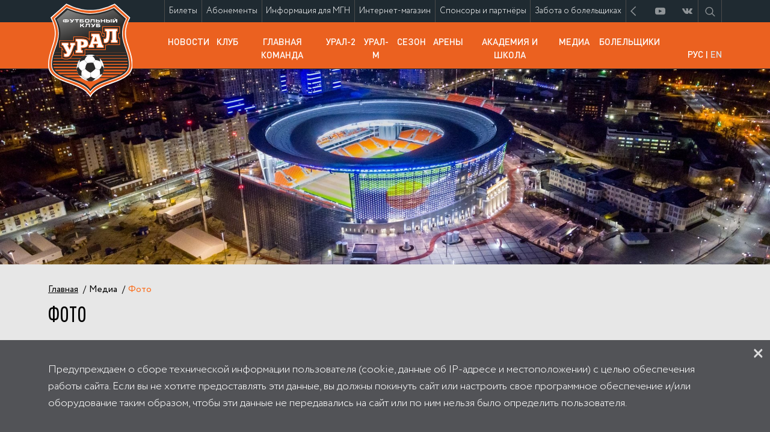

--- FILE ---
content_type: text/html; charset=UTF-8
request_url: https://fc-ural.ru/media/foto?page=10
body_size: 38796
content:
<!DOCTYPE html><html lang="ru">
    <head>
        <meta charset="utf-8">
        <meta http-equiv="X-UA-Compatible" content="IE=edge,chrome=1">

        <title>Фото - Футбольный клуб «Урал» - Футбольный клуб «Урал»</title>
        <meta name="msapplication-config" content="/assets/front/img/favicons/browserconfig.xml"><meta name="theme-color" content="#ffffff"><meta name="viewport" content="width=1380">        <link href="/assets/front/css/vendor.min.css?1130176031" media="screen" rel="stylesheet" type="text/css"><link href="/assets/front/css/optimized.min.css?1130176031" media="screen" rel="stylesheet" type="text/css"><link href="/assets/front/css/additional.css?1130176031" media="screen" rel="stylesheet" type="text/css"><link href="/assets/front/img/favicons/manifest.json" rel="manifest"><link href="/assets/front/img/favicons/apple-touch-icon.png" rel="apple-touch-icon" sizes="180x180"><link href="/assets/front/img/favicons/safari-pinned-tab.svg" rel="mask-icon"><link href="/assets/front/img/favicons/android-chrome-192x192.png" rel="icon" sizes="192x192" type="image/png"><link href="/assets/front/img/favicons/android-chrome-256x256.png" rel="icon" sizes="256x256" type="image/png"><link href="/assets/front/img/favicons/favicon-16x16.png" rel="icon" sizes="16x16" type="image/png"><link href="/assets/front/img/favicons/favicon-32x32.png" rel="icon" sizes="32x32" type="image/png"><link href="/favicon.ico" rel="shortcut icon" type="image/x-icon">                <!--[if lt IE 9]><script type="text/javascript" src="/assets/vendor/html5shiv/html5shiv.js"></script><![endif]--><!--[if lt IE 9]><script type="text/javascript" src="/assets/vendor/respond/respond.min.js"></script><![endif]--><script type="text/javascript" src="/assets/vendor/jquery/jquery-1.12.0.min.js"></script><script type="text/javascript" src="/assets/front/vendor/requirejs/require.min.js"></script><script type="text/javascript" src="/assets/front/js/require.config.min.js"></script><script type="text/javascript" src="/assets/front/js/optimized.min.js"></script>                    <!-- Счетчики в хэдере -->
<!-- Yandex.Metrika counter -->
<script type="text/javascript" >
   (function(m,e,t,r,i,k,a){m[i]=m[i]||function(){(m[i].a=m[i].a||[]).push(arguments)};
   m[i].l=1*new Date();k=e.createElement(t),a=e.getElementsByTagName(t)[0],k.async=1,k.src=r,a.parentNode.insertBefore(k,a)})
   (window, document, "script", "https://mc.yandex.ru/metrika/tag.js", "ym");

   ym(61066291, "init", {
        clickmap:true,
        trackLinks:true,
        accurateTrackBounce:true,
        webvisor:true
   });
</script>
<noscript><div><img src="https://mc.yandex.ru/watch/61066291" style="position:absolute; left:-9999px;" alt="" /></div></noscript>
<!-- /Yandex.Metrika counter -->

<style>
    .header-tab-content .row .row--noborder .col-xs-6:last-child{
        display: none;
    }
    
    .sponsor .sponsor-partner .container .row.sponsors-row .col-xs-12.col-sm-4.col-md-4{
        margin-right: 100%;
        margin-bottom: 20px;
    }
    
    .sponsor .sponsor-partner .container .sponsors-row .col-xs-12:nth-child(4), .sponsor .sponsor-partner .container .sponsors-row .col-xs-12:nth-child(3) {
        padding-top: 0;
    }
    
    .matches-tabs-item__bet a:not(:first-child) {
        width: calc(25% - 3px)
    }
    
    .matches-tabs-item__bet a:first-child {
        margin-right: 2px;
    }
    .video-preview {
        display: none;
    }
    .players-score-table .col-xs-4:nth-child(4) .players-score-item {
        display: none;
    }
    .command-item-info-list__point:nth-child(4) {
        display: none;
    }
    .players-card-info-list__point:nth-child(5) {
        display: none;
    } 
</style>            </head>
    <body>
        <div class="bg-header"></div>
<header class="header-mobile">
    <div class="container">
        <div class="row middle-xs">
            <div class="col-xs-6 start-xs">
                <div class="header-logo">
                    <a href="/">
                        <img src="/assets/front/img/footer-logo.svg" alt="">
                    </a>
                </div>
            </div>
            <div class="col-xs-6 end-xs middle-xs">
                <div id="mmenu">
                    <span></span>
                    <span></span>
                    <span></span>
                    <span></span>
                </div>
            </div>
        </div>
    </div>
    <div class="mmenu-list-wrapper">
        <ul class="mmenu-list">
                <li class="mmenu-list-item">
        <div class="container"><a href="/" class="mmenu-list-item__link">Главная</a>
        </div>
    </li>
            <li class="mmenu-list-item ">
            <div class="container"><a href="https://fc-ural.ru/bilety" class="mmenu-list-item__link">Билеты<span class="sr-only">(Билеты)</span></a>
            </div>
        </li>
            <li class="mmenu-list-item ">
            <div class="container"><a href="https://fc-ural.ru/abonementy" class="mmenu-list-item__link">Абонементы<span class="sr-only">(Абонементы)</span></a>
            </div>
        </li>
            <li class="mmenu-list-item ">
            <div class="container"><a href="http://fc-ural.ru/bolelschiki/informatsiya-dlya-malomobilnykh-zriteley" class="mmenu-list-item__link">Информация для МГН<span class="sr-only">(Информация для МГН)</span></a>
            </div>
        </li>
            <li class="mmenu-list-item ">
            <div class="container"><a href="http://shop.fc-ural.ru/" class="mmenu-list-item__link">Интернет-магазин<span class="sr-only">(Интернет-магазин)</span></a>
            </div>
        </li>
            <li class="mmenu-list-item ">
            <div class="container"><a href="/klub/sponsory-i-partnyory" class="mmenu-list-item__link">Спонсоры и партнёры<span class="sr-only">(Спонсоры и партнёры)</span></a>
            </div>
        </li>
            <li class="mmenu-list-item ">
            <div class="container"><a href="https://fc-ural.ru/zabota-o-bolelschikakh" class="mmenu-list-item__link">Забота о болельщиках<span class="sr-only">(Забота о болельщиках)</span></a>
            </div>
        </li>
                            <li class="mmenu-list-item ">
            <div class="container">
                                    <a href="javascript:;" class="mmenu-list-item__link mmenu-drop">Новости<span class="sr-only">(Новости)</span><span class="arrow"></span></a>
                    <ul class="mmenu-drop-list visuallyhidden">
                                                    <li class="mmenu-drop-list-item ">
                                <a href="https://fc-ural.ru/novosti/glavnaya-komanda" class="mmenu-drop-list-item__link">Главная команда<span class="sr-only">(Главная команда)</span></a>
                            </li>
                                                    <li class="mmenu-drop-list-item ">
                                <a href="https://fc-ural.ru/novosti/klub" class="mmenu-drop-list-item__link">Клуб<span class="sr-only">(Клуб)</span></a>
                            </li>
                                                    <li class="mmenu-drop-list-item ">
                                <a href="https://fc-ural.ru/novosti/dublery" class="mmenu-drop-list-item__link">Урал-2 и Урал-М  <span class="sr-only">(Урал-2 и Урал-М  )</span></a>
                            </li>
                                                    <li class="mmenu-drop-list-item ">
                                <a href="https://fc-ural.ru/novosti/shkola" class="mmenu-drop-list-item__link">Школа<span class="sr-only">(Школа)</span></a>
                            </li>
                                                    <li class="mmenu-drop-list-item ">
                                <a href="https://fc-ural.ru/novosti/bolelschiki" class="mmenu-drop-list-item__link">Болельщики<span class="sr-only">(Болельщики)</span></a>
                            </li>
                                                    <li class="mmenu-drop-list-item ">
                                <a href="https://fc-ural.ru/novosti/obzor-pressy" class="mmenu-drop-list-item__link">Обзор прессы<span class="sr-only">(Обзор прессы)</span></a>
                            </li>
                                                    <li class="mmenu-drop-list-item ">
                                <a href="https://fc-ural.ru/novosti/akademiya" class="mmenu-drop-list-item__link">Академия «Урала»<span class="sr-only">(Академия «Урала»)</span></a>
                            </li>
                                            </ul>
                            </div>
        </li>
            <li class="mmenu-list-item ">
            <div class="container">
                                    <a href="javascript:;" class="mmenu-list-item__link mmenu-drop">Клуб<span class="sr-only">(Клуб)</span><span class="arrow"></span></a>
                    <ul class="mmenu-drop-list visuallyhidden">
                                                    <li class="mmenu-drop-list-item ">
                                <a href="https://fc-ural.ru/klub/o-klube" class="mmenu-drop-list-item__link">О клубе<span class="sr-only">(О клубе)</span></a>
                            </li>
                                                    <li class="mmenu-drop-list-item ">
                                <a href="https://fc-ural.ru/klub/rukovodstvo" class="mmenu-drop-list-item__link">Руководство<span class="sr-only">(Руководство)</span></a>
                            </li>
                                                    <li class="mmenu-drop-list-item ">
                                <a href="https://fc-ural.ru/klub/istoriya" class="mmenu-drop-list-item__link">История<span class="sr-only">(История)</span></a>
                            </li>
                                                    <li class="mmenu-drop-list-item ">
                                <a href="https://fc-ural.ru/klub/dostizheniya" class="mmenu-drop-list-item__link">Достижения<span class="sr-only">(Достижения)</span></a>
                            </li>
                                                    <li class="mmenu-drop-list-item ">
                                <a href="https://fc-ural.ru/klub/simvolika" class="mmenu-drop-list-item__link">Символика<span class="sr-only">(Символика)</span></a>
                            </li>
                                                    <li class="mmenu-drop-list-item ">
                                <a href="https://fc-ural.ru/klub/dlya-smi" class="mmenu-drop-list-item__link">Для СМИ<span class="sr-only">(Для СМИ)</span></a>
                            </li>
                                                    <li class="mmenu-drop-list-item ">
                                <a href="https://fc-ural.ru/klub/vakansii" class="mmenu-drop-list-item__link">Вакансии<span class="sr-only">(Вакансии)</span></a>
                            </li>
                                                    <li class="mmenu-drop-list-item ">
                                <a href="https://fc-ural.ru/klub/kontakty" class="mmenu-drop-list-item__link">Контакты<span class="sr-only">(Контакты)</span></a>
                            </li>
                                                    <li class="mmenu-drop-list-item ">
                                <a href="https://fc-ural.ru/klub/sponsory-i-partnyory" class="mmenu-drop-list-item__link">Спонсоры и партнёры<span class="sr-only">(Спонсоры и партнёры)</span></a>
                            </li>
                                                    <li class="mmenu-drop-list-item ">
                                <a href="https://fc-ural.ru/klub/antidoping" class="mmenu-drop-list-item__link">Антидопинг<span class="sr-only">(Антидопинг)</span></a>
                            </li>
                                            </ul>
                            </div>
        </li>
            <li class="mmenu-list-item ">
            <div class="container">
                                    <a href="javascript:;" class="mmenu-list-item__link mmenu-drop">Главная команда<span class="sr-only">(Главная команда)</span><span class="arrow"></span></a>
                    <ul class="mmenu-drop-list visuallyhidden">
                                                    <li class="mmenu-drop-list-item ">
                                <a href="https://fc-ural.ru/glavnaya-komanda/igroki" class="mmenu-drop-list-item__link">Игроки<span class="sr-only">(Игроки)</span></a>
                            </li>
                                                    <li class="mmenu-drop-list-item ">
                                <a href="https://fc-ural.ru/glavnaya-komanda/trenerskiy-shtab" class="mmenu-drop-list-item__link">Тренерский штаб<span class="sr-only">(Тренерский штаб)</span></a>
                            </li>
                                                    <li class="mmenu-drop-list-item ">
                                <a href="https://fc-ural.ru/glavnaya-komanda/personal" class="mmenu-drop-list-item__link">Персонал<span class="sr-only">(Персонал)</span></a>
                            </li>
                                                    <li class="mmenu-drop-list-item ">
                                <a href="https://fc-ural.ru/glavnaya-komanda/igroki-v-arende" class="mmenu-drop-list-item__link">Игроки в аренде<span class="sr-only">(Игроки в аренде)</span></a>
                            </li>
                                                    <li class="mmenu-drop-list-item ">
                                <a href="https://fc-ural.ru/glavnaya-komanda/luchshiy-igrok-mesyatsa" class="mmenu-drop-list-item__link">Лучший игрок месяца<span class="sr-only">(Лучший игрок месяца)</span></a>
                            </li>
                                            </ul>
                            </div>
        </li>
            <li class="mmenu-list-item ">
            <div class="container">
                                    <a href="javascript:;" class="mmenu-list-item__link mmenu-drop">Урал-2<span class="sr-only">(Урал-2)</span><span class="arrow"></span></a>
                    <ul class="mmenu-drop-list visuallyhidden">
                                                    <li class="mmenu-drop-list-item ">
                                <a href="https://fc-ural.ru/ural-2/igroki" class="mmenu-drop-list-item__link">Игроки<span class="sr-only">(Игроки)</span></a>
                            </li>
                                                    <li class="mmenu-drop-list-item ">
                                <a href="https://fc-ural.ru/ural-2/trenerskiy-shtab" class="mmenu-drop-list-item__link">Тренерский штаб<span class="sr-only">(Тренерский штаб)</span></a>
                            </li>
                                                    <li class="mmenu-drop-list-item ">
                                <a href="https://fc-ural.ru/ural-2/personal" class="mmenu-drop-list-item__link">Персонал<span class="sr-only">(Персонал)</span></a>
                            </li>
                                                    <li class="mmenu-drop-list-item ">
                                <a href="https://fc-ural.ru/ural-2/ofitsialnaya-stranitsa-kluba-ural-2" class="mmenu-drop-list-item__link">Официальная страница клуба «Урал-2»<span class="sr-only">(Официальная страница клуба «Урал-2»)</span></a>
                            </li>
                                            </ul>
                            </div>
        </li>
            <li class="mmenu-list-item ">
            <div class="container">
                                    <a href="javascript:;" class="mmenu-list-item__link mmenu-drop">Урал-М<span class="sr-only">(Урал-М)</span><span class="arrow"></span></a>
                    <ul class="mmenu-drop-list visuallyhidden">
                                                    <li class="mmenu-drop-list-item ">
                                <a href="https://fc-ural.ru/molodezhka/igroki" class="mmenu-drop-list-item__link">Игроки<span class="sr-only">(Игроки)</span></a>
                            </li>
                                                    <li class="mmenu-drop-list-item ">
                                <a href="https://fc-ural.ru/molodezhka/trenerskiy-shtab" class="mmenu-drop-list-item__link">Тренерский штаб<span class="sr-only">(Тренерский штаб)</span></a>
                            </li>
                                                    <li class="mmenu-drop-list-item ">
                                <a href="https://fc-ural.ru/molodezhka/personal" class="mmenu-drop-list-item__link">Персонал<span class="sr-only">(Персонал)</span></a>
                            </li>
                                            </ul>
                            </div>
        </li>
            <li class="mmenu-list-item ">
            <div class="container">
                                    <a href="javascript:;" class="mmenu-list-item__link mmenu-drop">Сезон<span class="sr-only">(Сезон)</span><span class="arrow"></span></a>
                    <ul class="mmenu-drop-list visuallyhidden">
                                                    <li class="mmenu-drop-list-item ">
                                <a href="https://fc-ural.ru/sezon/kalendar-matchey" class="mmenu-drop-list-item__link">Календарь матчей<span class="sr-only">(Календарь матчей)</span></a>
                            </li>
                                                    <li class="mmenu-drop-list-item ">
                                <a href="https://fc-ural.ru/sezon/turnirnaya-tablitsa" class="mmenu-drop-list-item__link">Турнирная таблица<span class="sr-only">(Турнирная таблица)</span></a>
                            </li>
                                                    <li class="mmenu-drop-list-item ">
                                <a href="https://fc-ural.ru/sezon/obschiy-kalendar" class="mmenu-drop-list-item__link">Общий календарь<span class="sr-only">(Общий календарь)</span></a>
                            </li>
                                                    <li class="mmenu-drop-list-item ">
                                <a href="https://fc-ural.ru/sezon/statistika-igrokov" class="mmenu-drop-list-item__link">Статистика игроков<span class="sr-only">(Статистика игроков)</span></a>
                            </li>
                                            </ul>
                            </div>
        </li>
            <li class="mmenu-list-item ">
            <div class="container">
                                    <a href="javascript:;" class="mmenu-list-item__link mmenu-drop">Арены<span class="sr-only">(Арены)</span><span class="arrow"></span></a>
                    <ul class="mmenu-drop-list visuallyhidden">
                                                    <li class="mmenu-drop-list-item ">
                                <a href="https://fc-ural.ru/areny/Ekaterinburg-Arena" class="mmenu-drop-list-item__link">Екатеринбург Арена<span class="sr-only">(Екатеринбург Арена)</span></a>
                            </li>
                                                    <li class="mmenu-drop-list-item ">
                                <a href="https://fc-ural.ru/areny/stadium-urfa" class="mmenu-drop-list-item__link">Стадион Академии ФК «Урал»<span class="sr-only">(Стадион Академии ФК «Урал»)</span></a>
                            </li>
                                                    <li class="mmenu-drop-list-item ">
                                <a href="https://fc-ural.ru/areny/futbolnyy-manezh-ural" class="mmenu-drop-list-item__link">Футбольный манеж Урал<span class="sr-only">(Футбольный манеж Урал)</span></a>
                            </li>
                                                    <li class="mmenu-drop-list-item ">
                                <a href="https://fc-ural.ru/areny/baza-bazhoviya" class="mmenu-drop-list-item__link">База Бажовия<span class="sr-only">(База Бажовия)</span></a>
                            </li>
                                            </ul>
                            </div>
        </li>
            <li class="mmenu-list-item ">
            <div class="container">
                                    <a href="javascript:;" class="mmenu-list-item__link mmenu-drop">Академия и школа<span class="sr-only">(Академия и школа)</span><span class="arrow"></span></a>
                    <ul class="mmenu-drop-list visuallyhidden">
                                                    <li class="mmenu-drop-list-item ">
                                <a href="https://fc-ural.ru/shkola/postuplenie" class="mmenu-drop-list-item__link">Поступление<span class="sr-only">(Поступление)</span></a>
                            </li>
                                                    <li class="mmenu-drop-list-item ">
                                <a href="https://fc-ural.ru/shkola/kontakty" class="mmenu-drop-list-item__link">Контакты<span class="sr-only">(Контакты)</span></a>
                            </li>
                                                    <li class="mmenu-drop-list-item ">
                                <a href="https://fc-ural.ru/shkola/rukovodstvo" class="mmenu-drop-list-item__link">Руководство<span class="sr-only">(Руководство)</span></a>
                            </li>
                                                    <li class="mmenu-drop-list-item ">
                                <a href="https://fc-ural.ru/shkola/trenerskiy-shtab" class="mmenu-drop-list-item__link">Тренерский штаб Академии ФК «Урал»<span class="sr-only">(Тренерский штаб Академии ФК «Урал»)</span></a>
                            </li>
                                                    <li class="mmenu-drop-list-item ">
                                <a href="https://fc-ural.ru/shkola/infrastruktura" class="mmenu-drop-list-item__link">Инфраструктура<span class="sr-only">(Инфраструктура)</span></a>
                            </li>
                                                    <li class="mmenu-drop-list-item ">
                                <a href="https://fc-ural.ru/shkola/raspisanie" class="mmenu-drop-list-item__link">Расписание<span class="sr-only">(Расписание)</span></a>
                            </li>
                                            </ul>
                            </div>
        </li>
            <li class="mmenu-list-item active">
            <div class="container">
                                    <a href="javascript:;" class="mmenu-list-item__link mmenu-drop">Медиа<span class="sr-only">(Медиа)</span><span class="arrow"></span></a>
                    <ul class="mmenu-drop-list visuallyhidden">
                                                    <li class="mmenu-drop-list-item ">
                                <a href="https://fc-ural.ru/media/ural-tv" class="mmenu-drop-list-item__link">Урал-ТВ<span class="sr-only">(Урал-ТВ)</span></a>
                            </li>
                                                    <li class="mmenu-drop-list-item active">
                                <a href="https://fc-ural.ru/media/foto" class="mmenu-drop-list-item__link">Фото<span class="sr-only">(Фото)</span></a>
                            </li>
                                                    <li class="mmenu-drop-list-item ">
                                <a href="https://fc-ural.ru/media/oboi-dlya-rabochego-stola" class="mmenu-drop-list-item__link">Обои для рабочего стола<span class="sr-only">(Обои для рабочего стола)</span></a>
                            </li>
                                                    <li class="mmenu-drop-list-item ">
                                <a href="https://fc-ural.ru/media/programmki-matchey" class="mmenu-drop-list-item__link">Программки матчей<span class="sr-only">(Программки матчей)</span></a>
                            </li>
                                            </ul>
                            </div>
        </li>
            <li class="mmenu-list-item ">
            <div class="container">
                                    <a href="javascript:;" class="mmenu-list-item__link mmenu-drop">Болельщики<span class="sr-only">(Болельщики)</span><span class="arrow"></span></a>
                    <ul class="mmenu-drop-list visuallyhidden">
                                                    <li class="mmenu-drop-list-item ">
                                <a href="https://fc-ural.ru/bolelschiki/forum" class="mmenu-drop-list-item__link">Форум<span class="sr-only">(Форум)</span></a>
                            </li>
                                                    <li class="mmenu-drop-list-item ">
                                <a href="https://fc-ural.ru/bolelschiki/pravila-povedeniya-na-stadione" class="mmenu-drop-list-item__link">Правила поведения на стадионе<span class="sr-only">(Правила поведения на стадионе)</span></a>
                            </li>
                                                    <li class="mmenu-drop-list-item ">
                                <a href="https://fc-ural.ru/bolelschiki/turnir-pamyati-petra-khrustovskogo" class="mmenu-drop-list-item__link">Турнир памяти Петра Хрустовского<span class="sr-only">(Турнир памяти Петра Хрустовского)</span></a>
                            </li>
                                                    <li class="mmenu-drop-list-item ">
                                <a href="https://fc-ural.ru/bolelschiki/oprosy" class="mmenu-drop-list-item__link">Опросы<span class="sr-only">(Опросы)</span></a>
                            </li>
                                                    <li class="mmenu-drop-list-item ">
                                <a href="https://fc-ural.ru/bolelschiki/sotsialnye-seti" class="mmenu-drop-list-item__link">Социальные сети<span class="sr-only">(Социальные сети)</span></a>
                            </li>
                                                    <li class="mmenu-drop-list-item ">
                                <a href="https://fc-ural.ru/bolelschiki/ekskursii-po-ekaterinburg-arene" class="mmenu-drop-list-item__link">Экскурсии по «Екатеринбург Арене» <span class="sr-only">(Экскурсии по «Екатеринбург Арене» )</span></a>
                            </li>
                                                    <li class="mmenu-drop-list-item ">
                                <a href="https://fc-ural.ru/bolelschiki/informatsiya-dlya-malomobilnykh-zriteley" class="mmenu-drop-list-item__link">Информация для маломобильных зрителей<span class="sr-only">(Информация для маломобильных зрителей)</span></a>
                            </li>
                                            </ul>
                            </div>
        </li>
            </ul>
        <div class="container">
            <div class="row">
                <div class="col-xs-12">
                    <div class="input__search">
                                                    <!-- cached --><form method="get" name="document-search" action="https&#x3A;&#x2F;&#x2F;fc-ural.ru&#x2F;search" role="search" id="document-search"><input type="search" name="document-search&#x5B;search&#x5D;" placeholder="&#x041F;&#x043E;&#x0438;&#x0441;&#x043A;&#x20;&#x043F;&#x043E;&#x20;&#x0441;&#x0430;&#x0439;&#x0442;&#x0443;" value=""><input type="submit" value="" class="button">
</form> <!-- /cached -->                                            </div>
                </div>
            </div>
        </div>
    </div>
</header>
    <header class="header header--fixed">
        <div class="header-top">
            <div class="container">
                <div class="row end-xs">
                    <div class="col-xs-10 start-xs">
                        <ul class="header-top-menu">
                                        <li class=" ">
            <a class="" href="https://fc-ural.ru/bilety">Билеты<span class="sr-only">(Билеты)</span></a>
        </li>
            <li class=" ">
            <a class="" href="https://fc-ural.ru/abonementy">Абонементы<span class="sr-only">(Абонементы)</span></a>
        </li>
            <li class=" ">
            <a class="" href="http://fc-ural.ru/bolelschiki/informatsiya-dlya-malomobilnykh-zriteley">Информация для МГН<span class="sr-only">(Информация для МГН)</span></a>
        </li>
            <li class=" ">
            <a class="" href="http://shop.fc-ural.ru/">Интернет-магазин<span class="sr-only">(Интернет-магазин)</span></a>
        </li>
            <li class=" ">
            <a class="" href="/klub/sponsory-i-partnyory">Спонсоры и партнёры<span class="sr-only">(Спонсоры и партнёры)</span></a>
        </li>
            <li class=" ">
            <a class="" href="https://fc-ural.ru/zabota-o-bolelschikakh">Забота о болельщиках<span class="sr-only">(Забота о болельщиках)</span></a>
        </li>
                                <li class="header-top-menu__controls">
                                <div class="header-top-menu__social">
                                    <ul class="header-top-menu__social-list">
                                                                                    <li class="header-top-menu__social-list-item">
    <svg viewbox="0 0 25 25" class="icon arrow">
        <use xmlns:xlink="http://www.w3.org/1999/xlink" xlink:href="/assets/front/img/svg-sprite.svg#arrow"></use>
    </svg>
</li>
<li class="header-top-menu__social-list-item">
    <a href="http://www.youtube.com/user/FCURALvideo" class="header-top-menu__social-list-item__link" target="_blank">
        <svg viewbox="0 0 216 153" class="icon ytb">
            <use xmlns:xlink="http://www.w3.org/1999/xlink" xlink:href="/assets/front/img/svg-sprite.svg#ytb"></use>
        </svg>
    </a>
</li>
<li class="header-top-menu__social-list-item">
    <a href="http://vk.com/fc_ue" class="header-top-menu__social-list-item__link" target="_blank">
        <svg viewbox="0 0 414 236" class="icon vk">
            <use xmlns:xlink="http://www.w3.org/1999/xlink" xlink:href="/assets/front/img/svg-sprite.svg#vk"></use>
        </svg>
    </a>
</li>
<!--<li class="header-top-menu__social-list-item">
    <a href="http://twitter.com/FCURAL" class="header-top-menu__social-list-item__link" target="_blank">
        <svg viewbox="0 0 1647 1338" class="icon twit">
            <use xmlns:xlink="http://www.w3.org/1999/xlink" xlink:href="/assets/front/img/svg-sprite.svg#twit"></use>
        </svg>
    </a>
</li>-->
<li class="header-top-menu__social-list-item">
    <a href="https://ok.ru/fcue" class="header-top-menu__social-list-item__link" target="_blank">
        <svg viewbox="0 0 49 82" class="icon odnkl">
            <use xmlns:xlink="http://www.w3.org/1999/xlink" xlink:href="/assets/front/img/svg-sprite.svg#odnkl"></use>
        </svg>
    </a>
</li>
<li class="header-top-menu__social-list-item">
    <a href="https://t.me/fc_uralEkb" class="header-top-menu__social-list-item__link" target="_blank">
        <svg viewbox="0 0 3566 3105" class="icon teleg">
            <use xmlns:xlink="http://www.w3.org/1999/xlink" xlink:href="/assets/front/img/svg-sprite.svg#teleg"></use>
        </svg>
    </a>
</li>                                                                            </ul>
                                </div>
                                <div class="header-top-menu__search">
                                    <div class="input__search">
                                        <svg viewbox="0 0 22 22" class="icon close">
                                            <use xmlns:xlink="http://www.w3.org/1999/xlink" xlink:href="/assets/front/img/svg-sprite.svg#close"></use>
                                        </svg>
                                                                                    <!-- cached --><form method="get" name="document-search" action="https&#x3A;&#x2F;&#x2F;fc-ural.ru&#x2F;search" role="search" id="document-search"><input type="search" name="document-search&#x5B;search&#x5D;" placeholder="&#x041F;&#x043E;&#x0438;&#x0441;&#x043A;&#x20;&#x043F;&#x043E;&#x20;&#x0441;&#x0430;&#x0439;&#x0442;&#x0443;" value=""><input type="submit" value="" class="button">
</form> <!-- /cached -->                                                                            </div>
                                    <svg viewbox="0 0 25 25" class="icon search">
                                        <use xmlns:xlink="http://www.w3.org/1999/xlink" xlink:href="/assets/front/img/svg-sprite.svg#search"></use>
                                    </svg>
                                </div>
                            </li>
                        </ul>
                    </div>
                </div>
            </div>
        </div>
        <div class="header-bottom">
                <div class="container">
        <div class="row bottom-xs">
            <div class="col-xs-2">
                <div class="header-logo">
                    <a href="/">
                        <img src="/assets/front/img/footer-logo.svg" alt="ФК Урал">
                    </a>
                </div>
            </div>
            <div class="col-xs-9">
                <ul class="header-bottom-menu">
                                            <li class=" ">
                            <a class="" href="https://fc-ural.ru/novosti"
                                data-content="header-tab-23">Новости                                <span class="sr-only">(Новости)</span>
                            </a>
                        </li>
                                            <li class=" ">
                            <a class="" href="https://fc-ural.ru/klub"
                                data-content="header-tab-50">Клуб                                <span class="sr-only">(Клуб)</span>
                            </a>
                        </li>
                                            <li class=" ">
                            <a class="" href="https://fc-ural.ru/glavnaya-komanda"
                                data-content="header-tab-30">Главная команда                                <span class="sr-only">(Главная команда)</span>
                            </a>
                        </li>
                                            <li class=" ">
                            <a class="" href="https://fc-ural.ru/ural-2"
                                data-content="header-tab-37">Урал-2                                <span class="sr-only">(Урал-2)</span>
                            </a>
                        </li>
                                            <li class=" ">
                            <a class="" href="https://fc-ural.ru/molodezhka"
                                data-content="header-tab-41">Урал-М                                <span class="sr-only">(Урал-М)</span>
                            </a>
                        </li>
                                            <li class=" ">
                            <a class="" href="https://fc-ural.ru/sezon"
                                data-content="header-tab-45">Сезон                                <span class="sr-only">(Сезон)</span>
                            </a>
                        </li>
                                            <li class=" ">
                            <a class="" href="https://fc-ural.ru/areny"
                                data-content="header-tab-61">Арены                                <span class="sr-only">(Арены)</span>
                            </a>
                        </li>
                                            <li class=" ">
                            <a class="" href="https://fc-ural.ru/shkola"
                                data-content="header-tab-67">Академия и школа                                <span class="sr-only">(Академия и школа)</span>
                            </a>
                        </li>
                                            <li class=" active">
                            <a class="" href="https://fc-ural.ru/media"
                                data-content="header-tab-75">Медиа                                <span class="sr-only">(Медиа)</span>
                            </a>
                        </li>
                                            <li class=" ">
                            <a class="" href="https://fc-ural.ru/bolelschiki"
                                data-content="header-tab-80">Болельщики                                <span class="sr-only">(Болельщики)</span>
                            </a>
                        </li>
                                    </ul>
            </div>
            <div class="col-xs-1 end-xs">
                                                        <div class="header-bottom-lang">
                        <a href="javascript:;" class="active">РУС</a>
                        <span>|</span>
                        <a href="//en.fc-ural.ru">EN</a>
                    </div>
                            </div>
        </div>
    </div>
    <div class="header-tab-content h100">
        <div class="container h100">
            <div class="row end-xs h100">
                <div class="col-xs-10 start-xs">
                                        <div id="header-tab-23" style="display:none;" class="header-tab-content-item">
                        <div class="row h100">
                                                            <div class="col-md-3">
                                    <ul class="header-tab-content-list">
                                                                                    <li class="header-tab-content-list-item">
                                                <a href="https://fc-ural.ru/novosti/glavnaya-komanda" class="header-tab-content-list-item__link ">
                                                    Главная команда<span class="sr-only">(Главная команда)</span>
                                                </a>
                                            </li>
                                                                                    <li class="header-tab-content-list-item">
                                                <a href="https://fc-ural.ru/novosti/klub" class="header-tab-content-list-item__link ">
                                                    Клуб<span class="sr-only">(Клуб)</span>
                                                </a>
                                            </li>
                                                                                    <li class="header-tab-content-list-item">
                                                <a href="https://fc-ural.ru/novosti/dublery" class="header-tab-content-list-item__link ">
                                                    Урал-2 и Урал-М  <span class="sr-only">(Урал-2 и Урал-М  )</span>
                                                </a>
                                            </li>
                                                                                    <li class="header-tab-content-list-item">
                                                <a href="https://fc-ural.ru/novosti/shkola" class="header-tab-content-list-item__link ">
                                                    Школа<span class="sr-only">(Школа)</span>
                                                </a>
                                            </li>
                                                                                    <li class="header-tab-content-list-item">
                                                <a href="https://fc-ural.ru/novosti/bolelschiki" class="header-tab-content-list-item__link ">
                                                    Болельщики<span class="sr-only">(Болельщики)</span>
                                                </a>
                                            </li>
                                                                                    <li class="header-tab-content-list-item">
                                                <a href="https://fc-ural.ru/novosti/obzor-pressy" class="header-tab-content-list-item__link ">
                                                    Обзор прессы<span class="sr-only">(Обзор прессы)</span>
                                                </a>
                                            </li>
                                                                                    <li class="header-tab-content-list-item">
                                                <a href="https://fc-ural.ru/novosti/akademiya" class="header-tab-content-list-item__link ">
                                                    Академия «Урала»<span class="sr-only">(Академия «Урала»)</span>
                                                </a>
                                            </li>
                                                                            </ul>
                                </div>
                                                                                        <div class="col-md-5 header-tab-news">
    <div class="header-main-data-item">
                    <div style="background-image: url('/uploads/main/02f/b7c002f5257dfe4259d0d88ec8c780720e559a155766be2156740a7daa4c688f/photo_2026_01_23_16_52_00.resize(427x287x64x0).jpg')" class="main-data-item__photo">&nbsp;</div>
                <div class="main-data-item-content">
            <a href="https://fc-ural.ru/novosti/dublery/ural-i-molodyozhka-proveli-tovarishheskij-match" class="a main-data-item-content__title">
                «Урал-2» и молодёжка провели товарищеский матч            </a>
            <div class="main-data-item-content__description">Подводим итоги игры.</div>
            <div class="main-data-item-content__inform">
                <a href="https://fc-ural.ru/novosti/dublery">
                    Дублеры                </a>
                                    <span>23 января 2026, 16:00</span>
                                <div class="icon-link">
                    
                                    </div>
            </div>
        </div>
    </div>
</div>
<div class="col-md-4 header-tab-news">
        <div class="header-tab-news-item">
        <div class="news-all__item_info">
            <a href="https://fc-ural.ru/novosti/glavnaya-komanda" class="category">
                Главная команда            </a>
                            <div class="separator">|</div>
                <div class="datetime">
                    <span class="date">23 января 2026</span>, 
                    <span class="time">13:30</span>
                </div>
                        <div class="icon-link">
                
                            </div>
        </div>
        <a href="https://fc-ural.ru/novosti/glavnaya-komanda/vasilij-berezuczkij-rasskazal-o-hode-betsiti-trenirovochnyh-sborov" class="header-tab-news-item__title">
            Василий Березуцкий рассказал о ходе БЕТСИТИ-тренировочных сборов        </a>
    </div>
        <div class="header-tab-news-item">
        <div class="news-all__item_info">
            <a href="https://fc-ural.ru/novosti/glavnaya-komanda" class="category">
                Главная команда            </a>
                            <div class="separator">|</div>
                <div class="datetime">
                    <span class="date">23 января 2026</span>, 
                    <span class="time">10:00</span>
                </div>
                        <div class="icon-link">
                
                            </div>
        </div>
        <a href="https://fc-ural.ru/novosti/glavnaya-komanda/-pervaya-igra-na-betsiti-trenirovochnyh-sborah-v-godu" class="header-tab-news-item__title">
            ​ Первая игра на Бетсити-тренировочных сборах в 2026 году        </a>
    </div>
        <div class="header-tab-news-item">
        <div class="news-all__item_info">
            <a href="https://fc-ural.ru/novosti/dublery" class="category">
                Дублеры            </a>
                            <div class="separator">|</div>
                <div class="datetime">
                    <span class="date">22 января 2026</span>, 
                    <span class="time">18:00</span>
                </div>
                        <div class="icon-link">
                
                            </div>
        </div>
        <a href="https://fc-ural.ru/novosti/dublery/podslushivaem-i-podsmatrivaem-za-rabotoj-evgeniya-averyanova" class="header-tab-news-item__title">
            Подслушиваем и подсматриваем за работой Евгения Аверьянова        </a>
    </div>
    </div>



                                                    </div>
                    </div>
                                        <div id="header-tab-50" style="display:none;" class="header-tab-content-item">
                        <div class="row h100">
                                                            <div class="col-md-3">
                                    <ul class="header-tab-content-list">
                                                                                    <li class="header-tab-content-list-item">
                                                <a href="https://fc-ural.ru/klub/o-klube" class="header-tab-content-list-item__link ">
                                                    О клубе<span class="sr-only">(О клубе)</span>
                                                </a>
                                            </li>
                                                                                    <li class="header-tab-content-list-item">
                                                <a href="https://fc-ural.ru/klub/rukovodstvo" class="header-tab-content-list-item__link ">
                                                    Руководство<span class="sr-only">(Руководство)</span>
                                                </a>
                                            </li>
                                                                                    <li class="header-tab-content-list-item">
                                                <a href="https://fc-ural.ru/klub/istoriya" class="header-tab-content-list-item__link ">
                                                    История<span class="sr-only">(История)</span>
                                                </a>
                                            </li>
                                                                                    <li class="header-tab-content-list-item">
                                                <a href="https://fc-ural.ru/klub/dostizheniya" class="header-tab-content-list-item__link ">
                                                    Достижения<span class="sr-only">(Достижения)</span>
                                                </a>
                                            </li>
                                                                                    <li class="header-tab-content-list-item">
                                                <a href="https://fc-ural.ru/klub/simvolika" class="header-tab-content-list-item__link ">
                                                    Символика<span class="sr-only">(Символика)</span>
                                                </a>
                                            </li>
                                                                                    <li class="header-tab-content-list-item">
                                                <a href="https://fc-ural.ru/klub/dlya-smi" class="header-tab-content-list-item__link ">
                                                    Для СМИ<span class="sr-only">(Для СМИ)</span>
                                                </a>
                                            </li>
                                                                                    <li class="header-tab-content-list-item">
                                                <a href="https://fc-ural.ru/klub/vakansii" class="header-tab-content-list-item__link ">
                                                    Вакансии<span class="sr-only">(Вакансии)</span>
                                                </a>
                                            </li>
                                                                                    <li class="header-tab-content-list-item">
                                                <a href="https://fc-ural.ru/klub/kontakty" class="header-tab-content-list-item__link ">
                                                    Контакты<span class="sr-only">(Контакты)</span>
                                                </a>
                                            </li>
                                                                                    <li class="header-tab-content-list-item">
                                                <a href="https://fc-ural.ru/klub/sponsory-i-partnyory" class="header-tab-content-list-item__link ">
                                                    Спонсоры и партнёры<span class="sr-only">(Спонсоры и партнёры)</span>
                                                </a>
                                            </li>
                                                                                    <li class="header-tab-content-list-item">
                                                <a href="https://fc-ural.ru/klub/antidoping" class="header-tab-content-list-item__link ">
                                                    Антидопинг<span class="sr-only">(Антидопинг)</span>
                                                </a>
                                            </li>
                                                                            </ul>
                                </div>
                                                                                        <div class="col-md-3 center-xs">
                                    <div class="header-tab-column__title">ЛОГОТИП КЛУБА</div>
                                    <div class="header-tab-logotype__ural">
                                        <img src="/assets/front/img/footer-logo.svg" alt="">
                                    </div>
                                    <div class="header-tab-description__ural">Футбольный клуб "УРАЛ" основан в 1930 году</div>
                                </div>
                                <div class="col-md-6">
                                                                            <div class="header-tab-column__title header-tab-column__title__mb10">АКЦИОНЕР КЛУБА</div>
                                        <div class="row row--noborder">
                                            <div class="col-xs-12">
                                                <div class="sponsor-item-image sponsor-item-image__big-in-menu">
                                                                <a href="http://www-new.midural.ru/" target="_blank">
            <img src="/uploads/main/005/015cb1f326c77f13433878b3de7d7effc5c69dc176cc4c4a1c2199957ff586a2/pso.png">
        </a>
                                                    </div>
                                            </div>
                                        </div>
                                        <!-- <div class="header-tab-column__title header-tab-column__title__mb10">ГЕНЕРАЛЬНЫЙ И ТИТУЛЬНЫЙ СПОНСОРЫ КЛУБА</div> -->
                                        <div class="row row--noborder">
                                                <div class="col-xs-6">
                                                    <div class="header-tab-column__title header-tab-column__title__mb10">ГЕНЕРАЛЬНЫЙ СПОНСОР КЛУБА</div>
                                                    <div class="sponsor-item-image">
                                                                    <a href="https://www.tmk-group.ru/" target="_blank">
            <img src="/uploads/main/005/fa0379176f56bc0420ae97a361c555d5e2ef839e5036406cce7131998c67c240/tmk.svg">
        </a>
                                                        </div>
                                                </div>
                                                <div class="col-xs-6">
                                                    <div class="header-tab-column__title header-tab-column__title__mb10">ТИТУЛЬНЫЙ СПОНСОР КЛУБА</div>
                                                    <div class="sponsor-item-image">
                                                        <!-- Блок "general-two" выключен -->                                                    </div>
                                                </div>
                                        </div>
                                                                    </div>
                                                    </div>
                    </div>
                                        <div id="header-tab-30" style="display:none;" class="header-tab-content-item">
                        <div class="row h100">
                                                            <div class="col-md-3">
                                    <ul class="header-tab-content-list">
                                                                                    <li class="header-tab-content-list-item">
                                                <a href="https://fc-ural.ru/glavnaya-komanda/igroki" class="header-tab-content-list-item__link ">
                                                    Игроки<span class="sr-only">(Игроки)</span>
                                                </a>
                                            </li>
                                                                                    <li class="header-tab-content-list-item">
                                                <a href="https://fc-ural.ru/glavnaya-komanda/trenerskiy-shtab" class="header-tab-content-list-item__link ">
                                                    Тренерский штаб<span class="sr-only">(Тренерский штаб)</span>
                                                </a>
                                            </li>
                                                                                    <li class="header-tab-content-list-item">
                                                <a href="https://fc-ural.ru/glavnaya-komanda/personal" class="header-tab-content-list-item__link ">
                                                    Персонал<span class="sr-only">(Персонал)</span>
                                                </a>
                                            </li>
                                                                                    <li class="header-tab-content-list-item">
                                                <a href="https://fc-ural.ru/glavnaya-komanda/igroki-v-arende" class="header-tab-content-list-item__link ">
                                                    Игроки в аренде<span class="sr-only">(Игроки в аренде)</span>
                                                </a>
                                            </li>
                                                                                    <li class="header-tab-content-list-item">
                                                <a href="https://fc-ural.ru/glavnaya-komanda/luchshiy-igrok-mesyatsa" class="header-tab-content-list-item__link ">
                                                    Лучший игрок месяца<span class="sr-only">(Лучший игрок месяца)</span>
                                                </a>
                                            </li>
                                                                            </ul>
                                </div>
                                                                                                                            <div class="col-md-9">
                                        <div class="header-tab-content-column" style="height: auto;">
                                                                                                                <div class="header-tab-content-column-item">
            <div class="header-tab-content-column-item__head">
                Вратари            </div>
                                                <a href="https://fc-ural.ru/glavnaya-komanda/igroki/6963?season=509">Михаил Опарин</a>
                                                <a href="https://fc-ural.ru/glavnaya-komanda/igroki/6413?season=509">Александр Селихов</a>
                                                <a href="https://fc-ural.ru/glavnaya-komanda/igroki/4593?season=509">Алексей Мамин</a>
                                                <a href="https://fc-ural.ru/glavnaya-komanda/igroki/6781?season=509">Максим Александров</a>
                                                <a href="https://fc-ural.ru/glavnaya-komanda/igroki/5861?season=509">Иван Кузнецов</a>
                    </div>
                    <div class="header-tab-content-column-item">
            <div class="header-tab-content-column-item__head">
                Защитники            </div>
                                                <a href="https://fc-ural.ru/glavnaya-komanda/igroki/5941?season=509">Сильвие Бегич</a>
                                                <a href="https://fc-ural.ru/glavnaya-komanda/igroki/6327?season=509">Матвей Бардачёв</a>
                                                <a href="https://fc-ural.ru/glavnaya-komanda/igroki/6139?season=509">Итало Фернандо Ассис Гонсалвес</a>
                                                <a href="https://fc-ural.ru/glavnaya-komanda/igroki/7073?season=509">Гонсалу Мигел</a>
                                                <a href="https://fc-ural.ru/glavnaya-komanda/igroki/5942?season=509">Егор Филипенко</a>
                                                <a href="https://fc-ural.ru/glavnaya-komanda/igroki/6225?season=509">Тимофей Маргасов</a>
                                                <a href="https://fc-ural.ru/glavnaya-komanda/igroki/6968?season=509">Дмитрий Прищепа</a>
                                                <a href="https://fc-ural.ru/glavnaya-komanda/igroki/6197?season=509">Владислав Малькевич</a>
                                                <a href="https://fc-ural.ru/glavnaya-komanda/igroki/4647?season=509">Артём Мамин</a>
                    </div>
                    <div class="header-tab-content-column-item">
            <div class="header-tab-content-column-item__head">
                Полузащитники            </div>
                                                <a href="https://fc-ural.ru/glavnaya-komanda/igroki/6137?season=509">Тимур Аюпов</a>
                                                <a href="https://fc-ural.ru/glavnaya-komanda/igroki/5817?season=509">Фаниль Сунгатулин</a>
                                                <a href="https://fc-ural.ru/glavnaya-komanda/igroki/7133?season=509">Владислав Карапузов</a>
                                                <a href="https://fc-ural.ru/glavnaya-komanda/igroki/6962?season=509">Роман Акбашев</a>
                                                <a href="https://fc-ural.ru/glavnaya-komanda/igroki/5261?season=509">Юрий Железнов</a>
                                                <a href="https://fc-ural.ru/glavnaya-komanda/igroki/6328?season=509">Никита Морозов</a>
                                                <a href="https://fc-ural.ru/glavnaya-komanda/igroki/7032?season=509">Лео Кордейру</a>
                                                <a href="https://fc-ural.ru/glavnaya-komanda/igroki/6221?season=509">Максим Сергеев</a>
                                                <a href="https://fc-ural.ru/glavnaya-komanda/igroki/6438?season=509">Виталий Бондарев</a>
                                                <a href="https://fc-ural.ru/glavnaya-komanda/igroki/5278?season=509">Егор Мосин</a>
                                                <a href="https://fc-ural.ru/glavnaya-komanda/igroki/6967?season=509">Евгений Харин</a>
                                                <a href="https://fc-ural.ru/glavnaya-komanda/igroki/6134?season=509">Илья Ишков</a>
                    </div>
                    <div class="header-tab-content-column-item">
            <div class="header-tab-content-column-item__head">
                Нападающие            </div>
                                                <a href="https://fc-ural.ru/glavnaya-komanda/igroki/6326?season=509">Мартин Секулич</a>
                                                <a href="https://fc-ural.ru/glavnaya-komanda/igroki/6411?season=509">Евгений Марков</a>
                    </div>
                                                                                        </div>
                                    </div>
                                                                                    </div>
                    </div>
                                        <div id="header-tab-37" style="display:none;" class="header-tab-content-item">
                        <div class="row h100">
                                                            <div class="col-md-3">
                                    <ul class="header-tab-content-list">
                                                                                    <li class="header-tab-content-list-item">
                                                <a href="https://fc-ural.ru/ural-2/igroki" class="header-tab-content-list-item__link ">
                                                    Игроки<span class="sr-only">(Игроки)</span>
                                                </a>
                                            </li>
                                                                                    <li class="header-tab-content-list-item">
                                                <a href="https://fc-ural.ru/ural-2/trenerskiy-shtab" class="header-tab-content-list-item__link ">
                                                    Тренерский штаб<span class="sr-only">(Тренерский штаб)</span>
                                                </a>
                                            </li>
                                                                                    <li class="header-tab-content-list-item">
                                                <a href="https://fc-ural.ru/ural-2/personal" class="header-tab-content-list-item__link ">
                                                    Персонал<span class="sr-only">(Персонал)</span>
                                                </a>
                                            </li>
                                                                                    <li class="header-tab-content-list-item">
                                                <a href="https://fc-ural.ru/ural-2/ofitsialnaya-stranitsa-kluba-ural-2" class="header-tab-content-list-item__link ">
                                                    Официальная страница клуба «Урал-2»<span class="sr-only">(Официальная страница клуба «Урал-2»)</span>
                                                </a>
                                            </li>
                                                                            </ul>
                                </div>
                                                                                                                            <div class="col-md-9">
                                        <div class="header-tab-content-column" style="height: auto;">
                                                                                                                <div class="header-tab-content-column-item">
            <div class="header-tab-content-column-item__head">
                Вратари            </div>
                                                <a href="https://fc-ural.ru/ural-2/igroki/6380?season=508">Максим Марков</a>
                                                <a href="https://fc-ural.ru/ural-2/igroki/7010?season=508">Юрий Малеев</a>
                                                <a href="https://fc-ural.ru/ural-2/igroki/6648?season=508">Яков Заруцкий</a>
                                                <a href="https://fc-ural.ru/ural-2/igroki/6382?season=508">Владимир Павлов</a>
                    </div>
                    <div class="header-tab-content-column-item">
            <div class="header-tab-content-column-item__head">
                Защитники            </div>
                                                <a href="https://fc-ural.ru/ural-2/igroki/6385?season=508">Климентий Сидоров</a>
                                                <a href="https://fc-ural.ru/ural-2/igroki/6387?season=508">Илья Хатунцев</a>
                                                <a href="https://fc-ural.ru/ural-2/igroki/6388?season=508">Илья Шахматов</a>
                                                <a href="https://fc-ural.ru/ural-2/igroki/6384?season=508">Даниил Секач</a>
                                                <a href="https://fc-ural.ru/ural-2/igroki/7007?season=508">Грант Саркисян</a>
                                                <a href="https://fc-ural.ru/ural-2/igroki/6376?season=508">Даниил Ерёмин</a>
                                                <a href="https://fc-ural.ru/ural-2/igroki/6378?season=508">Дмитрий Киселёв</a>
                                                <a href="https://fc-ural.ru/ural-2/igroki/6966?season=508">Радмир Хайнецкий</a>
                                                <a href="https://fc-ural.ru/ural-2/igroki/6965?season=508">Иван Рыжков</a>
                                                <a href="https://fc-ural.ru/ural-2/igroki/6374?season=508">Никита Бекетов</a>
                                                <a href="https://fc-ural.ru/ural-2/igroki/6377?season=508">Савелий Золкин</a>
                    </div>
                    <div class="header-tab-content-column-item">
            <div class="header-tab-content-column-item__head">
                Полузащитники            </div>
                                                <a href="https://fc-ural.ru/ural-2/igroki/2572?season=508">Александр Щербаков</a>
                                                <a href="https://fc-ural.ru/ural-2/igroki/7006?season=508">Артём Галкин</a>
                                                <a href="https://fc-ural.ru/ural-2/igroki/5038?season=508">Артём Куликов</a>
                                                <a href="https://fc-ural.ru/ural-2/igroki/7008?season=508">Даниил Зарубин</a>
                                                <a href="https://fc-ural.ru/ural-2/igroki/7072?season=508">Владислав Рахимов</a>
                                                <a href="https://fc-ural.ru/ural-2/igroki/6218?season=508">Александр Ермаков</a>
                                                <a href="https://fc-ural.ru/ural-2/igroki/6373?season=508">Иван Алфёров</a>
                                                <a href="https://fc-ural.ru/ural-2/igroki/6375?season=508">Михаил Бештоев</a>
                                                <a href="https://fc-ural.ru/ural-2/igroki/6381?season=508">Виталий Нем</a>
                                                <a href="https://fc-ural.ru/ural-2/igroki/6784?season=508">Станислав Бондаренко</a>
                                                <a href="https://fc-ural.ru/ural-2/igroki/5868?season=508">Леонид Белов</a>
                                                <a href="https://fc-ural.ru/ural-2/igroki/7009?season=508">Тигран Арабачян</a>
                    </div>
                    <div class="header-tab-content-column-item">
            <div class="header-tab-content-column-item__head">
                Нападающие            </div>
                                                <a href="https://fc-ural.ru/ural-2/igroki/6961?season=508">Линар Ханов</a>
                                                <a href="https://fc-ural.ru/ural-2/igroki/5869?season=508">Павел Сатучин</a>
                                                <a href="https://fc-ural.ru/ural-2/igroki/6379?season=508">Дмитрий Латыхов</a>
                    </div>
                                                                                        </div>
                                    </div>
                                                                                    </div>
                    </div>
                                        <div id="header-tab-41" style="display:none;" class="header-tab-content-item">
                        <div class="row h100">
                                                            <div class="col-md-3">
                                    <ul class="header-tab-content-list">
                                                                                    <li class="header-tab-content-list-item">
                                                <a href="https://fc-ural.ru/molodezhka/igroki" class="header-tab-content-list-item__link ">
                                                    Игроки<span class="sr-only">(Игроки)</span>
                                                </a>
                                            </li>
                                                                                    <li class="header-tab-content-list-item">
                                                <a href="https://fc-ural.ru/molodezhka/trenerskiy-shtab" class="header-tab-content-list-item__link ">
                                                    Тренерский штаб<span class="sr-only">(Тренерский штаб)</span>
                                                </a>
                                            </li>
                                                                                    <li class="header-tab-content-list-item">
                                                <a href="https://fc-ural.ru/molodezhka/personal" class="header-tab-content-list-item__link ">
                                                    Персонал<span class="sr-only">(Персонал)</span>
                                                </a>
                                            </li>
                                                                            </ul>
                                </div>
                                                                                                                            <div class="col-md-9">
                                        <div class="header-tab-content-column" style="height: auto;">
                                                                                                                <div class="header-tab-content-column-item">
            <div class="header-tab-content-column-item__head">
                Вратари            </div>
                                                <a href="https://fc-ural.ru/molodezhka/igroki/6407?season=508">Макар Барнатович</a>
                                                <a href="https://fc-ural.ru/molodezhka/igroki/6782?season=508">Юрий Малеев</a>
                                                <a href="https://fc-ural.ru/molodezhka/igroki/6531?season=508">Раид Бикмухаметов</a>
                                                <a href="https://fc-ural.ru/molodezhka/igroki/6406?season=508">Артём Соколов</a>
                    </div>
                    <div class="header-tab-content-column-item">
            <div class="header-tab-content-column-item__head">
                Защитники            </div>
                                                <a href="https://fc-ural.ru/molodezhka/igroki/6391?season=508">Никита Казанцев</a>
                                                <a href="https://fc-ural.ru/molodezhka/igroki/6396?season=508">Савелий Ендальцев</a>
                                                <a href="https://fc-ural.ru/molodezhka/igroki/7004?season=508">Олег Карагодин</a>
                                                <a href="https://fc-ural.ru/molodezhka/igroki/7044?season=508">Илья Шахматов</a>
                                                <a href="https://fc-ural.ru/molodezhka/igroki/6783?season=508">Грант Саркисян</a>
                                                <a href="https://fc-ural.ru/molodezhka/igroki/6213?season=508">Артём Фотин</a>
                                                <a href="https://fc-ural.ru/molodezhka/igroki/6392?season=508">Иван Дикарев</a>
                                                <a href="https://fc-ural.ru/molodezhka/igroki/6206?season=508">Радмир Хайнецкий</a>
                                                <a href="https://fc-ural.ru/molodezhka/igroki/6393?season=508">Артём Баранов</a>
                                                <a href="https://fc-ural.ru/molodezhka/igroki/6207?season=508">Иван Рыжков</a>
                                                <a href="https://fc-ural.ru/molodezhka/igroki/6394?season=508">Денис Гажалов</a>
                                                <a href="https://fc-ural.ru/molodezhka/igroki/7046?season=508">Савелий Золкин</a>
                    </div>
                    <div class="header-tab-content-column-item">
            <div class="header-tab-content-column-item__head">
                Полузащитники            </div>
                                                <a href="https://fc-ural.ru/molodezhka/igroki/6404?season=508">Артём Галкин</a>
                                                <a href="https://fc-ural.ru/molodezhka/igroki/6401?season=508">Иван Ковреченков</a>
                                                <a href="https://fc-ural.ru/molodezhka/igroki/6205?season=508">Даниил Зарубин</a>
                                                <a href="https://fc-ural.ru/molodezhka/igroki/6533?season=508">Арсений Холодов</a>
                                                <a href="https://fc-ural.ru/molodezhka/igroki/6403?season=508">Владислав Байбенков</a>
                                                <a href="https://fc-ural.ru/molodezhka/igroki/6405?season=508">Валерий Кузнецов</a>
                                                <a href="https://fc-ural.ru/molodezhka/igroki/7045?season=508">Станислав Бондаренко</a>
                                                <a href="https://fc-ural.ru/molodezhka/igroki/6399?season=508">Артём Ахмедьянов</a>
                                                <a href="https://fc-ural.ru/molodezhka/igroki/6398?season=508">Тигран Арабачян</a>
                                                <a href="https://fc-ural.ru/molodezhka/igroki/6400?season=508">Дмитрий Бах</a>
                                                <a href="https://fc-ural.ru/molodezhka/igroki/6397?season=508">Егор Брозовский</a>
                    </div>
                    <div class="header-tab-content-column-item">
            <div class="header-tab-content-column-item__head">
                Нападающие            </div>
                                                <a href="https://fc-ural.ru/molodezhka/igroki/6414?season=508">Иван Метин</a>
                                                <a href="https://fc-ural.ru/molodezhka/igroki/6194?season=508">Линар Ханов</a>
                    </div>
                                                                                        </div>
                                    </div>
                                                                                    </div>
                    </div>
                                        <div id="header-tab-45" style="display:none;" class="header-tab-content-item">
                        <div class="row h100">
                                                            <div class="col-md-3">
                                    <ul class="header-tab-content-list">
                                                                                    <li class="header-tab-content-list-item">
                                                <a href="https://fc-ural.ru/sezon/kalendar-matchey" class="header-tab-content-list-item__link ">
                                                    Календарь матчей<span class="sr-only">(Календарь матчей)</span>
                                                </a>
                                            </li>
                                                                                    <li class="header-tab-content-list-item">
                                                <a href="https://fc-ural.ru/sezon/turnirnaya-tablitsa" class="header-tab-content-list-item__link ">
                                                    Турнирная таблица<span class="sr-only">(Турнирная таблица)</span>
                                                </a>
                                            </li>
                                                                                    <li class="header-tab-content-list-item">
                                                <a href="https://fc-ural.ru/sezon/obschiy-kalendar" class="header-tab-content-list-item__link ">
                                                    Общий календарь<span class="sr-only">(Общий календарь)</span>
                                                </a>
                                            </li>
                                                                                    <li class="header-tab-content-list-item">
                                                <a href="https://fc-ural.ru/sezon/statistika-igrokov" class="header-tab-content-list-item__link ">
                                                    Статистика игроков<span class="sr-only">(Статистика игроков)</span>
                                                </a>
                                            </li>
                                                                            </ul>
                                </div>
                                                                                        <div class="col-md-9">
                                    <div class="row h100">
                                        <div class="col-md-7">
                                                                                                    <div class="matches-header-tab-item">
        <div class="matches-tabs-item__status">
            Предстоящий матч        </div>
        <div class="matches-tabs-item__title">
                            Лига PARI                , 22 тур                    </div>
        <div class="matches-tabs-item__info">
            <div class="matches-tabs-item__place">
                                    27 февраля,
                                    
                            </div>
            <div class="matches-tabs-item-score">
                <div class="matches-tabs-item-score__player matches-tabs-item-score__player--left">
                    <span>Факел</span>

                                            <img src="/uploads/main/01y/32236930fb48153d10cf96011927c0d59c7d528aa8b8d8d0d12c3df4bfda710a/fc_fakel_voronezh_logo_2022.svg.resize(61x80x1x1).png"
                            alt="&#x0424;&#x0430;&#x043A;&#x0435;&#x043B;">
                                    </div>

                                
                <div class="matches-tabs-item-score-value">
                    <div class="matches-tabs-item-score-value__num">&mdash;</div>
                    <div class="matches-tabs-item-score-value__separator">:</div>
                    <div class="matches-tabs-item-score-value__num">&mdash;</div>
                </div>
                <div class="matches-tabs-item-score__player matches-tabs-item-score__player--rigth">
                                            <img src="/uploads/main/01q/0a0412edfaa095ec5707b636d611f1d749b532671176116edad2390cebade3ee/ural.resize(61x80x1x1).png"
                            alt="&#x0423;&#x0440;&#x0430;&#x043B;">
                    
                    <span>Урал</span>
                </div>
            </div>

                    </div>
    </div>
                                            

                                            <!--<div class="ba-header-tab">
                                                <img src="/assets/front/img/banners/ba-head-tab.jpg" alt="">
                                            </div>-->
                                        </div>
                                        <div class="col-md-5">
                                                                                            
<table class="statistic-table statistic-table-id">
    <thead>
        <tr>
            <th colspan="2">ПОЗИЦИЯ / КОМАНДА</th>
            <th>ИГРЫ</th>
            <th>ОЧКИ</th>
        </tr>
    </thead>
    <tbody>
                    <tr >
                <td data-column="ПОЗИЦИЯ">1</td>
                <td data-column="КОМАНДА">
                    <span>
                                                    <figure class="table-command-logo__wrapper">
                                <img class="table-command-logo"
                                    src="/uploads/main/01y/32236930fb48153d10cf96011927c0d59c7d528aa8b8d8d0d12c3df4bfda710a/fc_fakel_voronezh_logo_2022.svg.resize(23x26x1x1).png"
                                    alt="&#x0424;&#x0430;&#x043A;&#x0435;&#x043B;">
                            </figure>
                                                Факел                    </span>
                </td>
                <td data-column="ИГРЫ">21</td>
                <td data-column="ОЧКИ">48</td>
            </tr>
                    <tr class="active">
                <td data-column="ПОЗИЦИЯ">2</td>
                <td data-column="КОМАНДА">
                    <span>
                                                    <figure class="table-command-logo__wrapper">
                                <img class="table-command-logo"
                                    src="/uploads/main/01q/0a0412edfaa095ec5707b636d611f1d749b532671176116edad2390cebade3ee/ural.resize(23x26x1x1).png"
                                    alt="&#x0423;&#x0440;&#x0430;&#x043B;">
                            </figure>
                                                Урал                    </span>
                </td>
                <td data-column="ИГРЫ">21</td>
                <td data-column="ОЧКИ">41</td>
            </tr>
                    <tr >
                <td data-column="ПОЗИЦИЯ">3</td>
                <td data-column="КОМАНДА">
                    <span>
                                                    <figure class="table-command-logo__wrapper">
                                <img class="table-command-logo"
                                    src="/uploads/main/00n/dfe1607b1e4595ebbf7d0f1cb589999bc672e13c9f7f29bd9140610fcc812d96/logo.resize(23x26x1x1).png"
                                    alt="&#x0420;&#x043E;&#x0434;&#x0438;&#x043D;&#x0430;">
                            </figure>
                                                Родина                    </span>
                </td>
                <td data-column="ИГРЫ">21</td>
                <td data-column="ОЧКИ">36</td>
            </tr>
                    <tr >
                <td data-column="ПОЗИЦИЯ">4</td>
                <td data-column="КОМАНДА">
                    <span>
                                                    <figure class="table-command-logo__wrapper">
                                <img class="table-command-logo"
                                    src="/uploads/main/02b/1b71f31e4150c4089dc463092aea633a2827698461a7f14f0d65f6a5b86208a7/spartak_914c88d8a8cd797432b07bd38c3acd40.resize(23x26x1x1).png"
                                    alt="&#x0421;&#x043F;&#x0430;&#x0440;&#x0442;&#x0430;&#x043A;-&#x041A;&#x043E;&#x0441;&#x0442;&#x0440;&#x043E;&#x043C;&#x0430;">
                            </figure>
                                                Спартак-Кострома                    </span>
                </td>
                <td data-column="ИГРЫ">21</td>
                <td data-column="ОЧКИ">34</td>
            </tr>
                    <tr >
                <td data-column="ПОЗИЦИЯ">5</td>
                <td data-column="КОМАНДА">
                    <span>
                                                    <figure class="table-command-logo__wrapper">
                                <img class="table-command-logo"
                                    src="/uploads/main/004/5b02461a54781/kamaz.resize(23x26x1x1).png"
                                    alt="&#x041A;&#x0410;&#x041C;&#x0410;&#x0417;">
                            </figure>
                                                КАМАЗ                    </span>
                </td>
                <td data-column="ИГРЫ">21</td>
                <td data-column="ОЧКИ">32</td>
            </tr>
                    <tr >
                <td data-column="ПОЗИЦИЯ">6</td>
                <td data-column="КОМАНДА">
                    <span>
                                                    <figure class="table-command-logo__wrapper">
                                <img class="table-command-logo"
                                    src="/uploads/main/02c/4dd454a20e13d5d6180c5c5d3a970340a05158ba86b9a1b563d139d33c217193/team_100_159.resize(23x26x1x1).png"
                                    alt="&#x0427;&#x0435;&#x043B;&#x044F;&#x0431;&#x0438;&#x043D;&#x0441;&#x043A;">
                            </figure>
                                                Челябинск                    </span>
                </td>
                <td data-column="ИГРЫ">21</td>
                <td data-column="ОЧКИ">32</td>
            </tr>
                    <tr >
                <td data-column="ПОЗИЦИЯ">7</td>
                <td data-column="КОМАНДА">
                    <span>
                                                    <figure class="table-command-logo__wrapper">
                                <img class="table-command-logo"
                                    src="/uploads/main/00s/65603a7d58712fa0ee119ac5d9df7cdc2ad1bd857c0342f3d17a12338d9b23a3/rotor_volgograd_2018.resize(23x26x1x1).png"
                                    alt="&#x0420;&#x043E;&#x0442;&#x043E;&#x0440;">
                            </figure>
                                                Ротор                    </span>
                </td>
                <td data-column="ИГРЫ">21</td>
                <td data-column="ОЧКИ">30</td>
            </tr>
                    <tr >
                <td data-column="ПОЗИЦИЯ">8</td>
                <td data-column="КОМАНДА">
                    <span>
                                                    <figure class="table-command-logo__wrapper">
                                <img class="table-command-logo"
                                    src="/uploads/main/002/5aced082af1c6/ska_h.resize(23x26x1x1).png"
                                    alt="&#x0421;&#x041A;&#x0410;-&#x0425;&#x0430;&#x0431;&#x0430;&#x0440;&#x043E;&#x0432;&#x0441;&#x043A;">
                            </figure>
                                                СКА-Хабаровск                    </span>
                </td>
                <td data-column="ИГРЫ">21</td>
                <td data-column="ОЧКИ">29</td>
            </tr>
                    <tr >
                <td data-column="ПОЗИЦИЯ">9</td>
                <td data-column="КОМАНДА">
                    <span>
                                                    <figure class="table-command-logo__wrapper">
                                <img class="table-command-logo"
                                    src="/uploads/main/004/5b0245b27f54e/neftehimik.resize(23x26x1x1).png"
                                    alt="&#x041D;&#x0435;&#x0444;&#x0442;&#x0435;&#x0445;&#x0438;&#x043C;&#x0438;&#x043A;">
                            </figure>
                                                Нефтехимик                    </span>
                </td>
                <td data-column="ИГРЫ">21</td>
                <td data-column="ОЧКИ">28</td>
            </tr>
                    <tr >
                <td data-column="ПОЗИЦИЯ">10</td>
                <td data-column="КОМАНДА">
                    <span>
                                                    <figure class="table-command-logo__wrapper">
                                <img class="table-command-logo"
                                    src="/uploads/main/002/5acecf86ecd31/arsenal_tula.resize(23x26x1x1).png"
                                    alt="&#x0410;&#x0440;&#x0441;&#x0435;&#x043D;&#x0430;&#x043B;">
                            </figure>
                                                Арсенал                    </span>
                </td>
                <td data-column="ИГРЫ">21</td>
                <td data-column="ОЧКИ">28</td>
            </tr>
                    <tr >
                <td data-column="ПОЗИЦИЯ">11</td>
                <td data-column="КОМАНДА">
                    <span>
                                                    <figure class="table-command-logo__wrapper">
                                <img class="table-command-logo"
                                    src="/uploads/main/00p/dd86f32753efdc0b58af6aa4e00a2888531e5ca83c287d145fa98018032b41b8/emblema_shinnik_yaroslavl.resize(23x26x1x1).png"
                                    alt="&#x0428;&#x0438;&#x043D;&#x043D;&#x0438;&#x043A;">
                            </figure>
                                                Шинник                    </span>
                </td>
                <td data-column="ИГРЫ">21</td>
                <td data-column="ОЧКИ">26</td>
            </tr>
                    <tr >
                <td data-column="ПОЗИЦИЯ">12</td>
                <td data-column="КОМАНДА">
                    <span>
                                                    <figure class="table-command-logo__wrapper">
                                <img class="table-command-logo"
                                    src="/uploads/main/00m/7cf082e3fe4d9ca237446f5b0b1e3d3e7d84ea4c53d2634ca81f26c9e8bdc5f3/logochern.resize(23x26x1x1).png"
                                    alt="&#x0427;&#x0435;&#x0440;&#x043D;&#x043E;&#x043C;&#x043E;&#x0440;&#x0435;&#x0446;">
                            </figure>
                                                Черноморец                    </span>
                </td>
                <td data-column="ИГРЫ">21</td>
                <td data-column="ОЧКИ">24</td>
            </tr>
                    <tr >
                <td data-column="ПОЗИЦИЯ">13</td>
                <td data-column="КОМАНДА">
                    <span>
                                                    <figure class="table-command-logo__wrapper">
                                <img class="table-command-logo"
                                    src="/uploads/main/022/1d4d202adfc492e34256f2aeb76f8258e937d1c2cc378eb86df6917120fc23cc/enisey_logo__2_.resize(23x26x1x1).png"
                                    alt="&#x0415;&#x043D;&#x0438;&#x0441;&#x0435;&#x0439;">
                            </figure>
                                                Енисей                    </span>
                </td>
                <td data-column="ИГРЫ">21</td>
                <td data-column="ОЧКИ">23</td>
            </tr>
                    <tr >
                <td data-column="ПОЗИЦИЯ">14</td>
                <td data-column="КОМАНДА">
                    <span>
                                                    <figure class="table-command-logo__wrapper">
                                <img class="table-command-logo"
                                    src="/uploads/main/02c/e240e78f32efa111ee2b04117997de3ca117bc17344fea8cb76e94600c12694d/fc_volga_emblemem.resize(23x26x1x1).png"
                                    alt="&#x0412;&#x043E;&#x043B;&#x0433;&#x0430;&#x20;&#x0423;&#x043B;">
                            </figure>
                                                Волга Ул                    </span>
                </td>
                <td data-column="ИГРЫ">21</td>
                <td data-column="ОЧКИ">22</td>
            </tr>
                    <tr >
                <td data-column="ПОЗИЦИЯ">15</td>
                <td data-column="КОМАНДА">
                    <span>
                                                    <figure class="table-command-logo__wrapper">
                                <img class="table-command-logo"
                                    src="/uploads/main/022/1ecb35113ddb7e45b391b349d21ecde50551823be82b54d9ac1eb1ca23092b0a/torpedo_moskva_1.resize(23x26x1x1).png"
                                    alt="&#x0422;&#x043E;&#x0440;&#x043F;&#x0435;&#x0434;&#x043E;&#x20;&#x041C;&#x043E;&#x0441;&#x043A;&#x0432;&#x0430;">
                            </figure>
                                                Торпедо Москва                    </span>
                </td>
                <td data-column="ИГРЫ">21</td>
                <td data-column="ОЧКИ">21</td>
            </tr>
                    <tr >
                <td data-column="ПОЗИЦИЯ">16</td>
                <td data-column="КОМАНДА">
                    <span>
                                                    <figure class="table-command-logo__wrapper">
                                <img class="table-command-logo"
                                    src="/uploads/main/00w/53e862c3b831e25608b59414c966ae3de3cb7831a5bc5d6f1c9c0484ebe7f313/logomain_20.resize(23x26x1x1).png"
                                    alt="&#x0423;&#x0444;&#x0430;">
                            </figure>
                                                Уфа                    </span>
                </td>
                <td data-column="ИГРЫ">21</td>
                <td data-column="ОЧКИ">20</td>
            </tr>
                    <tr >
                <td data-column="ПОЗИЦИЯ">17</td>
                <td data-column="КОМАНДА">
                    <span>
                                                    <figure class="table-command-logo__wrapper">
                                <img class="table-command-logo"
                                    src="/uploads/main/021/4506bb2c2aae406f3d812dd20e198edd195188766837c1a9c9e18d3108e97107/sokol.resize(23x26x1x1).png"
                                    alt="&#x0421;&#x043E;&#x043A;&#x043E;&#x043B;&#x20;&#x0421;&#x0430;&#x0440;&#x0430;&#x0442;&#x043E;&#x0432;">
                            </figure>
                                                Сокол Саратов                    </span>
                </td>
                <td data-column="ИГРЫ">21</td>
                <td data-column="ОЧКИ">16</td>
            </tr>
                    <tr >
                <td data-column="ПОЗИЦИЯ">18</td>
                <td data-column="КОМАНДА">
                    <span>
                                                    <figure class="table-command-logo__wrapper">
                                <img class="table-command-logo"
                                    src="/uploads/main/021/1a92431e364bad44fddef75cfe4ffd8a43f11364992ea213c9327e9b4da801d8/chajka_1.resize(23x26x1x1).png"
                                    alt="&#x0427;&#x0430;&#x0439;&#x043A;&#x0430;">
                            </figure>
                                                Чайка                    </span>
                </td>
                <td data-column="ИГРЫ">21</td>
                <td data-column="ОЧКИ">12</td>
            </tr>
        
    </tbody>
</table>
                                                                                    </div>
                                    </div>
                                </div>
                                                    </div>
                    </div>
                                        <div id="header-tab-61" style="display:none;" class="header-tab-content-item">
                        <div class="row h100">
                                                            <div class="col-md-3">
                                    <ul class="header-tab-content-list">
                                                                                    <li class="header-tab-content-list-item">
                                                <a href="https://fc-ural.ru/areny/Ekaterinburg-Arena" class="header-tab-content-list-item__link ">
                                                    Екатеринбург Арена<span class="sr-only">(Екатеринбург Арена)</span>
                                                </a>
                                            </li>
                                                                                    <li class="header-tab-content-list-item">
                                                <a href="https://fc-ural.ru/areny/stadium-urfa" class="header-tab-content-list-item__link ">
                                                    Стадион Академии ФК «Урал»<span class="sr-only">(Стадион Академии ФК «Урал»)</span>
                                                </a>
                                            </li>
                                                                                    <li class="header-tab-content-list-item">
                                                <a href="https://fc-ural.ru/areny/futbolnyy-manezh-ural" class="header-tab-content-list-item__link ">
                                                    Футбольный манеж Урал<span class="sr-only">(Футбольный манеж Урал)</span>
                                                </a>
                                            </li>
                                                                                    <li class="header-tab-content-list-item">
                                                <a href="https://fc-ural.ru/areny/baza-bazhoviya" class="header-tab-content-list-item__link ">
                                                    База Бажовия<span class="sr-only">(База Бажовия)</span>
                                                </a>
                                            </li>
                                                                            </ul>
                                </div>
                                                                                        <div class="col-md-8">
                                                                            <div class="arenda-scheme-list h100">
    <div class="row h100">
                    <div class="col-xs-6">
                                    <div class="arenda-scheme-list-item__wrapper">
                        <div class="h5">Екатеринбург Арена</div>

                        
                                                    <div class="arenda-scheme-list-item">
                                <svg viewbox="0 0 1562 1958" class="icon geo">
                                    <use xmlns:xlink="http://www.w3.org/1999/xlink" xlink:href="/assets/front/img/svg-sprite.svg#geo"></use>
                                </svg>
                                <span>ул. Репина, 5</span>
                            </div>
                                            </div>
                                    <div class="arenda-scheme-list-item__wrapper">
                        <div class="h5">Стадион Академии ФК «Урал»</div>

                        
                                                    <div class="arenda-scheme-list-item">
                                <svg viewbox="0 0 1562 1958" class="icon geo">
                                    <use xmlns:xlink="http://www.w3.org/1999/xlink" xlink:href="/assets/front/img/svg-sprite.svg#geo"></use>
                                </svg>
                                <span>ул. Фестивальная, 8/2</span>
                            </div>
                                            </div>
                            </div>
                    <div class="col-xs-6">
                                    <div class="arenda-scheme-list-item__wrapper">
                        <div class="h5">Футбольный манеж «Урал»</div>

                        
                                                    <div class="arenda-scheme-list-item">
                                <svg viewbox="0 0 1562 1958" class="icon geo">
                                    <use xmlns:xlink="http://www.w3.org/1999/xlink" xlink:href="/assets/front/img/svg-sprite.svg#geo"></use>
                                </svg>
                                <span>ул. Фестивальная, 10</span>
                            </div>
                                            </div>
                                    <div class="arenda-scheme-list-item__wrapper">
                        <div class="h5">База «Бажовия»</div>

                        
                                                    <div class="arenda-scheme-list-item">
                                <svg viewbox="0 0 1562 1958" class="icon geo">
                                    <use xmlns:xlink="http://www.w3.org/1999/xlink" xlink:href="/assets/front/img/svg-sprite.svg#geo"></use>
                                </svg>
                                <span>г. Сысерть</span>
                            </div>
                                            </div>
                            </div>
            </div>
</div>                                    
                                </div>
                                                    </div>
                    </div>
                                        <div id="header-tab-67" style="display:none;" class="header-tab-content-item">
                        <div class="row h100">
                                                            <div class="col-md-3">
                                    <ul class="header-tab-content-list">
                                                                                    <li class="header-tab-content-list-item">
                                                <a href="https://fc-ural.ru/shkola/postuplenie" class="header-tab-content-list-item__link ">
                                                    Поступление<span class="sr-only">(Поступление)</span>
                                                </a>
                                            </li>
                                                                                    <li class="header-tab-content-list-item">
                                                <a href="https://fc-ural.ru/shkola/kontakty" class="header-tab-content-list-item__link ">
                                                    Контакты<span class="sr-only">(Контакты)</span>
                                                </a>
                                            </li>
                                                                                    <li class="header-tab-content-list-item">
                                                <a href="https://fc-ural.ru/shkola/rukovodstvo" class="header-tab-content-list-item__link ">
                                                    Руководство<span class="sr-only">(Руководство)</span>
                                                </a>
                                            </li>
                                                                                    <li class="header-tab-content-list-item">
                                                <a href="https://fc-ural.ru/shkola/trenerskiy-shtab" class="header-tab-content-list-item__link ">
                                                    Тренерский штаб Академии ФК «Урал»<span class="sr-only">(Тренерский штаб Академии ФК «Урал»)</span>
                                                </a>
                                            </li>
                                                                                    <li class="header-tab-content-list-item">
                                                <a href="https://fc-ural.ru/shkola/infrastruktura" class="header-tab-content-list-item__link ">
                                                    Инфраструктура<span class="sr-only">(Инфраструктура)</span>
                                                </a>
                                            </li>
                                                                                    <li class="header-tab-content-list-item">
                                                <a href="https://fc-ural.ru/shkola/raspisanie" class="header-tab-content-list-item__link ">
                                                    Расписание<span class="sr-only">(Расписание)</span>
                                                </a>
                                            </li>
                                                                            </ul>
                                </div>
                                                                                        <div class="col-md-8">
                                    <div class="row h100">
                                        <div class="col-xs-5">
                                            <div class="arenda-scheme-list">
                                                <div class="arenda-scheme-list-item__wrapper">
                                                                                                            <div class="header-tab-column__title">ДЕТСКИЕ ШКОЛЫ ФК «УРАЛ»</div>
<div class="arenda-scheme-list-item">
    <svg viewbox="0 0 4751 4751" class="icon phone">
        <use xmlns:xlink="http://www.w3.org/1999/xlink" xlink:href="/assets/front/img/svg-sprite.svg#phone"></use>
    </svg>
    <span>+7 922 292-79-23</span>
</div>
<div class="arenda-scheme-list-item arenda-scheme-list-item--email">
    <svg viewbox="0 0 299.997 299.997" class="icon email">
        <use xmlns:xlink="http://www.w3.org/1999/xlink" xlink:href="/assets/front/img/svg-sprite.svg#email"></use>
    </svg><a href="mailto:school@fc-ural.ru">school@fc-ural.ru</a>
</div>
<div class="arenda-scheme-list-item">
    <svg viewbox="0 0 434.228 434.228" class="icon website">
        <use xmlns:xlink="http://www.w3.org/1999/xlink" xlink:href="/assets/front/img/svg-sprite.svg#website"></use>
    </svg><a href="https://school.fc-ural.ru/" target="_blank" class="a">school.fc-ural.ru</a>
</div>
<div class="arenda-scheme-list-item arenda-scheme-list-item--geo">
    <svg viewbox="0 0 1562 1958" class="icon geo">
        <use xmlns:xlink="http://www.w3.org/1999/xlink" xlink:href="/assets/front/img/svg-sprite.svg#geo"></use>
    </svg>
    <span>г. Екатеринбург, ул. Фестивальная, 10 (Манеж «Урал») и Софьи Ковалевской, 5 </span>
</div>                                                                                                    </div>
                                            </div>
                                        </div>
                                        <div class="col-xs-7">
                                                                                            <div class="header-tab-column__title">ИЗМЕНЕНИЯ В РАСПИСАНИИ</div>

                                                
                                                                                    </div>
                                    </div>
                                </div>
                                                    </div>
                    </div>
                                        <div id="header-tab-75" style="display:none;" class="header-tab-content-item">
                        <div class="row h100">
                                                            <div class="col-md-3">
                                    <ul class="header-tab-content-list">
                                                                                    <li class="header-tab-content-list-item">
                                                <a href="https://fc-ural.ru/media/ural-tv" class="header-tab-content-list-item__link ">
                                                    Урал-ТВ<span class="sr-only">(Урал-ТВ)</span>
                                                </a>
                                            </li>
                                                                                    <li class="header-tab-content-list-item">
                                                <a href="https://fc-ural.ru/media/foto" class="header-tab-content-list-item__link active">
                                                    Фото<span class="sr-only">(Фото)</span>
                                                </a>
                                            </li>
                                                                                    <li class="header-tab-content-list-item">
                                                <a href="https://fc-ural.ru/media/oboi-dlya-rabochego-stola" class="header-tab-content-list-item__link ">
                                                    Обои для рабочего стола<span class="sr-only">(Обои для рабочего стола)</span>
                                                </a>
                                            </li>
                                                                                    <li class="header-tab-content-list-item">
                                                <a href="https://fc-ural.ru/media/programmki-matchey" class="header-tab-content-list-item__link ">
                                                    Программки матчей<span class="sr-only">(Программки матчей)</span>
                                                </a>
                                            </li>
                                                                            </ul>
                                </div>
                                                                                        <div class="col-md-9">
                                    <div class="row h100">
                                                                                <div class="col-md-5">
                                                                                            <div class="header-tab-column__title">СВЕЖИЕ ФОТООТЧЁТЫ</div>

                                                
            
        <a href="https://fc-ural.ru/media/foto/album?id=786" class="header-gallery-albums-item">
            <div class="index-gallery-albums-item__pic">
                                    <img src="/uploads/gallery/091/18971060f4bd015d3423c678c56770a0e0cf290abf099f5e7a5b75328cd3c27c/source.c08a6851.resize(192x120x64x0).jpg"
                        alt="&#x0422;&#x043E;&#x0432;&#x0430;&#x0440;&#x0438;&#x0449;&#x0435;&#x0441;&#x043A;&#x0438;&#x0439;&#x20;&#x043C;&#x0430;&#x0442;&#x0447;&#x20;&#xAB;&#x0423;&#x0440;&#x0430;&#x043B;&#xBB;&#x20;-&#x20;&#xAB;&#x041A;&#x0410;&#x041C;&#x0410;&#x0417;&#xBB;">
                                <div class="index-gallery-albums-item-info">
                    <div class="index-gallery-albums-item-info__count">33                        <svg viewbox="0 0 22 12" class="icon album">
                            <use xmlns:xlink="http://www.w3.org/1999/xlink" xlink:href="/assets/front/img/svg-sprite.svg#album"></use>
                        </svg>
                    </div>
                </div>
            </div>
            <div class="header-gallery-albums-item__content">
                <div class="index-gallery-albums-item-info__date">
                                            09 июля                                    </div>
                <div class="index-gallery-albums-item__title">
                    Товарищеский матч «Урал» - «КАМАЗ»                </div>
            </div>
        </a>

            
        <a href="https://fc-ural.ru/media/foto/album?id=785" class="header-gallery-albums-item">
            <div class="index-gallery-albums-item__pic">
                                    <img src="/uploads/gallery/090/dce1c3ee406f67bb625186105f0efe677b88d9f14eda0aa9700b453d73e7d534/source.c08a7990.resize(192x120x64x0).jpg"
                        alt="&#x042D;&#x043A;&#x0441;&#x043A;&#x043B;&#x044E;&#x0437;&#x0438;&#x0432;&#x043D;&#x044B;&#x0439;&#x20;&#x043C;&#x0435;&#x0440;&#x0447;&#x20;&#x0432;&#x20;&#x0447;&#x0435;&#x0441;&#x0442;&#x044C;&#x20;&#x043F;&#x0440;&#x0438;&#x0435;&#x0437;&#x0434;&#x0430;&#x20;&#x042D;&#x0440;&#x0438;&#x043A;&#x0430;&#x20;&#x0411;&#x0438;&#x043A;&#x0444;&#x0430;&#x043B;&#x0432;&#x0438;">
                                <div class="index-gallery-albums-item-info">
                    <div class="index-gallery-albums-item-info__count">9                        <svg viewbox="0 0 22 12" class="icon album">
                            <use xmlns:xlink="http://www.w3.org/1999/xlink" xlink:href="/assets/front/img/svg-sprite.svg#album"></use>
                        </svg>
                    </div>
                </div>
            </div>
            <div class="header-gallery-albums-item__content">
                <div class="index-gallery-albums-item-info__date">
                                            16 мая                                    </div>
                <div class="index-gallery-albums-item__title">
                    Эксклюзивный мерч в честь приезда Эрика Бикфалви                </div>
            </div>
        </a>

    
    <a href="https://fc-ural.ru/media/foto" class="header-gallery-albums-item__link">Все фотоотчёты</a>
                                                                                    </div>
                                    </div>
                                </div>
                                                    </div>
                    </div>
                                        <div id="header-tab-80" style="display:none;" class="header-tab-content-item">
                        <div class="row h100">
                                                            <div class="col-md-3">
                                    <ul class="header-tab-content-list">
                                                                                    <li class="header-tab-content-list-item">
                                                <a href="https://fc-ural.ru/bolelschiki/forum" class="header-tab-content-list-item__link ">
                                                    Форум<span class="sr-only">(Форум)</span>
                                                </a>
                                            </li>
                                                                                    <li class="header-tab-content-list-item">
                                                <a href="https://fc-ural.ru/bolelschiki/pravila-povedeniya-na-stadione" class="header-tab-content-list-item__link ">
                                                    Правила поведения на стадионе<span class="sr-only">(Правила поведения на стадионе)</span>
                                                </a>
                                            </li>
                                                                                    <li class="header-tab-content-list-item">
                                                <a href="https://fc-ural.ru/bolelschiki/turnir-pamyati-petra-khrustovskogo" class="header-tab-content-list-item__link ">
                                                    Турнир памяти Петра Хрустовского<span class="sr-only">(Турнир памяти Петра Хрустовского)</span>
                                                </a>
                                            </li>
                                                                                    <li class="header-tab-content-list-item">
                                                <a href="https://fc-ural.ru/bolelschiki/oprosy" class="header-tab-content-list-item__link ">
                                                    Опросы<span class="sr-only">(Опросы)</span>
                                                </a>
                                            </li>
                                                                                    <li class="header-tab-content-list-item">
                                                <a href="https://fc-ural.ru/bolelschiki/sotsialnye-seti" class="header-tab-content-list-item__link ">
                                                    Социальные сети<span class="sr-only">(Социальные сети)</span>
                                                </a>
                                            </li>
                                                                                    <li class="header-tab-content-list-item">
                                                <a href="https://fc-ural.ru/bolelschiki/ekskursii-po-ekaterinburg-arene" class="header-tab-content-list-item__link ">
                                                    Экскурсии по «Екатеринбург Арене» <span class="sr-only">(Экскурсии по «Екатеринбург Арене» )</span>
                                                </a>
                                            </li>
                                                                                    <li class="header-tab-content-list-item">
                                                <a href="https://fc-ural.ru/bolelschiki/informatsiya-dlya-malomobilnykh-zriteley" class="header-tab-content-list-item__link ">
                                                    Информация для маломобильных зрителей<span class="sr-only">(Информация для маломобильных зрителей)</span>
                                                </a>
                                            </li>
                                                                            </ul>
                                </div>
                                                                                        <div class="col-md-9">
                                    <div class="row h100">
                                        <div class="col-md-7">
                                        <div class="header-tab-column__title">ПОСЛЕДНИЕ СООБЩЕНИЯ С ФОРУМА</div>
    <div class="forum-last-item">
        <div class="forum-last-item-info">
           <a href="https://fc-ural.ru/bolelschiki/forum/topic/314"
               class="forum-last-item-info__name">
               Сезон 2023-2024            </a>
            <div class="forum-last-item__counter">342</div>
        </div>
        <div class="forum-last-item-info__data">
            <div class="author-message">pss.ekt</div>
            <span>|</span>
            <div class="data-message">20&nbsp;мая&nbsp;2024, 15:16</div>
        </div>
    </div>
    <div class="forum-last-item">
        <div class="forum-last-item-info">
           <a href="https://fc-ural.ru/bolelschiki/forum/topic/321"
               class="forum-last-item-info__name">
               Кубок России 2023/24            </a>
            <div class="forum-last-item__counter">118</div>
        </div>
        <div class="forum-last-item-info__data">
            <div class="author-message">DedNik</div>
            <span>|</span>
            <div class="data-message">17&nbsp;апреля&nbsp;2024, 21:39</div>
        </div>
    </div>
    <div class="forum-last-item">
        <div class="forum-last-item-info">
           <a href="https://fc-ural.ru/bolelschiki/forum/topic/143"
               class="forum-last-item-info__name">
               Трансферы            </a>
            <div class="forum-last-item__counter">1071</div>
        </div>
        <div class="forum-last-item-info__data">
            <div class="author-message">†RECORDS-MEN† - ТРЕТИЙ ФРОНТ</div>
            <span>|</span>
            <div class="data-message">07&nbsp;октября&nbsp;2023, 19:54</div>
        </div>
    </div>
                                        </div>
                                        <div class="col-md-5">
                                                                                            <div class="header-tab-column__title">СОЦИАЛЬНЫЕ СЕТИ</div>

                                                <a href="http://www.youtube.com/user/FCURALvideo" class="header-social-item" target="_blank">
    <div class="header-social-item__logo">
        <img src="/assets/front/img/social/color-youtube.svg" alt="">
    </div>
    <div class="header-social-item__title">ФК «Урал» в Youtube</div>
</a>
<a href="http://twitter.com/FCURAL" class="header-social-item" target="_blank">
    <div class="header-social-item__logo">
        <img src="/assets/front/img/social/color-twitter.svg" alt="">
    </div>
    <div class="header-social-item__title">ФК «Урал» в Twitter</div>
</a>
<a href="https://ok.ru/fcue" class="header-social-item" target="_blank">
    <div class="header-social-item__logo">
        <img src="/assets/front/img/social/color-odnoklasniki.svg" alt="">
    </div>
    <div class="header-social-item__title">ФК «Урал» в Одноклассниках</div>
</a>
<a href="http://vk.com/fc_ue" class="header-social-item" target="_blank">
    <div class="header-social-item__logo">
        <img src="/assets/front/img/social/color-vk.svg" alt="">
    </div>
    <div class="header-social-item__title">ФК «Урал» Вконтакте</div>
</a>
<a href="http://t.me/joinchat/ws7B8V4ftQ5iNWMy" class="header-social-item" target="_blank">
    <div class="header-social-item__logo">
        <img src="/assets/front/img/social/color-telegram.svg" alt="">
    </div>
    <div class="header-social-item__title">ФК «Урал» в Telegram</div>
</a>
                                                                                    </div>
                                    </div>
                                </div>

                                                    </div>
                    </div>
                                    </div>
            </div>
        </div>
    </div>
        </div>
    </header>

<script>
$(document).ready(function() {
    require([
        /**
         * Индивидуальные скрипты только для главной страницы
         */
              'assets/front/js/components/bootstrap.tab/bootstrap.tab.min'
         ], function() {

        // Hide Header on on scroll down
        var didScroll;
        var lastScrollTop = 0;
        var delta = 5;
        var navbarHeight = $('header').outerHeight();

        $(window).scroll(function (event) {
            didScroll = true;
        });

        setInterval(function () {
            if (didScroll) {
                hasScrolled();
                didScroll = false;
            }
        }, 250);

        function hasScrolled() {
            if($('.mmenu-list-wrapper').hasClass('open')) {
              return false;
            }
            var st = $(this).scrollTop();

            if (Math.abs(lastScrollTop - st) <= delta)
                return;


            if(!$('.header-tab-content').hasClass('tvisible')) {
              if (st > lastScrollTop && st > navbarHeight) {
                  // Scroll Down
                  $('header').removeClass('header-down').addClass('header-up');
              } else {
                  // Scroll Up
                  if (st + $(window).height() < $(document).height()) {
                      $('header').removeClass('header-up').addClass('header-down');
                  }
              }
            }

            lastScrollTop = st;
        }

        $(window).resize(function() {
            var headerHeight = $('.header-mobile').height(),
                windowHeight = $(window).height(),
                menuWrapperHeight = windowHeight - headerHeight;
                menuHeight   = menuWrapperHeight - 106;
            $('.mmenu-list-wrapper').css('height', menuWrapperHeight);
            $('.mmenu-list').css('height', menuHeight);
        });

        (function() {
            $('#mmenu').click(function() {

            var headerHeight = $('.header-mobile').height(),
                windowHeight = $(window).height(),
                menuWrapperHeight   = windowHeight - headerHeight;
                menuHeight   = menuWrapperHeight - 106;

                $(this).toggleClass('open');
                $('html').toggleClass('no-scroll');
                $('body').toggleClass('no-scroll');
                $('.mmenu-list-wrapper').css('height', menuWrapperHeight);
                $('.mmenu-list').css('height', menuHeight);
                $('.mmenu-list-wrapper').toggleClass('open');
            });
        })();

        (function() {
            $('.mmenu-drop').click(function() {
                $(this).toggleClass('active');
                $(this).closest('.mmenu-list-item').find('ul').toggleClass('visuallyhidden');
            });
        })();

        (function() {
            $('.header-top-menu__search svg.icon.search').click(function() {
                var This = $(this);
                if ($('.header-top-menu__social').hasClass('active')) {
                    $('.header-top-menu__social').removeClass('active');
                    $('.header-top-menu__controls').removeClass('active');
                    This.closest('.header-top-menu__search').toggleClass('active');
                    This.closest('.header-top-menu__controls').toggleClass('active');
                } else {
                    var searchWrapper = This.closest('.header-top-menu__search');
                    searchWrapper.toggleClass('active');
                    This.closest('.header-top-menu__controls').toggleClass('active');
                    searchWrapper.find('form input[type="search"]')
                        .first()
                        .focus();
                }
            });
        })();

        (function() {
            $('.header-top-menu__controls svg.arrow').click(function() {
                if ($('.header-top-menu__search').hasClass('active')) {
                    $('.header-top-menu__search').removeClass('active');
                    $('.header-top-menu__controls').removeClass('active');
                    $(this).closest('.header-top-menu__social').toggleClass('active');
                    $(this).closest('.header-top-menu__controls').toggleClass('active');
                } else {
                    $(this).closest('.header-top-menu__social').toggleClass('active');
                    $(this).closest('.header-top-menu__controls').toggleClass('active');
                }
            });
        })();

        $('.header-top-menu__search svg.icon.close').click(function() {
            $('.header-top-menu__social').removeClass('active');
            $('.header-top-menu__controls').removeClass('active');
            $('.header-top-menu__search').removeClass('active');
        });


        //- MENU BEHAVIOR start

        //- objects
        var menuLink = $('.header-bottom-menu a');
        var menuPoint = $('.header-bottom-menu li');
        var menuWrapper = $('.header-tab-content');
        var menuContent = $('.header-tab-content-item');
        var menuArea = $('.header-bottom-menu a, .header-tab-content');

                //- dynamics
        var timer_mouseleave;
        var timer_hover;

        //- functions
        var hoverContent = function() {
            clearTimeout(timer_mouseleave);
            clearTimeout(timer_hover);
            menuWrapper.show();
        };

        var hoverCooldown = function() {
            clearTimeout(timer_hover);
            $(this).closest('li').addClass('hover');

            timer_mouseleave = setTimeout(function(){
              menuWrapper.fadeOut(100).removeClass('tvisible');
              menuContent.hide();
              menuPoint.removeClass('hover');
            }, 200);
        };

        //- logic
        menuLink.hover(function(){
            clearTimeout(timer_mouseleave);
            clearTimeout(timer_hover);
            menuContent.hide();

            timer_hover = setTimeout(function(){
              menuWrapper.fadeIn(200).addClass('tvisible');
              menuPoint.removeClass('hover');
            }, 500);

            var contentId = $(this).data('content');
            $('#' + contentId).show();
        });

        menuWrapper.hover(function(){
            hoverContent();
        });

        menuArea.mouseleave(function() {
            hoverCooldown();
        });
        
        //- MENU BEHAVIOR end
        // var timer_mouseleave;

        // $('.header-bottom-menu a').hover(function() {
        //     clearTimeout(timer_mouseleave);
        //     $('.header-tab-content').fadeIn(200);
        //     $('.header-tab-content-item').hide();
        //     $('.header-bottom-menu li').removeClass('hover');
        //     var contentId = $(this).data('content');
        //     $('#' + contentId).show();
        // });

        // $('.header-tab-content').hover(function() {
        //     clearTimeout(timer_mouseleave);
        //     $('.header-tab-content').fadeIn(200);
        // });

        // $('.header-bottom-menu a, .header-tab-content').mouseleave(function() {
        //     $(this).closest('li').addClass('hover');
        //     timer_mouseleave = setTimeout(function() {
        //         $('.header-tab-content').fadeOut(200);
        //         $('.header-bottom-menu li').removeClass('hover');
        //     }, 200);
        // });

    });
});
</script>

    <main class="main-content">
        <div style="background-image:url(/uploads/main/004/5b0069861d216/central_nyj_stadion.jpg)" class="subheader-banner"></div>
<div class="subnav__header">
    <div class="container">
        <div class="row subnav__breadcrumbs">
            <div class="col-xs-12">
                <ul class="breadcrumb clearfix">
            <li itemscope="" itemtype="http://data-vocabulary.org/Breadcrumb" itemref="bc0" id="bc0">
                <a href="https://fc-ural.ru/" itemprop="url">
            <span itemprop="title">Главная</span>
        </a>
    </li>
        <li itemscope="" itemtype="http://data-vocabulary.org/Breadcrumb" itemref="bc1" id="bc1">
                <a itemprop="url">
            <span itemprop="title">Медиа</span>
        </a>
    </li>
        <li aria-current="page" itemscope="" itemtype="http://data-vocabulary.org/Breadcrumb" itemref="child" id="bc2" class="active">
                <a itemprop="url">
            <span itemprop="title">Фото</span>
        </a>
    </li>
</ul>
            </div>
        </div>
        <div class="row subnav__heading">
            <div class="col-xs-12">
                <h1>Фото</h1>
            </div>
        </div>
        <div class="row subnav__switch">
                                    <div class="col-xs-12 subnav__switch_desktop">
                    <a href="https://fc-ural.ru/media/ural-tv"
                class="btn btn--subnav subnav__switch_item">Урал-ТВ</a>
                    <a href="https://fc-ural.ru/media/foto"
                class="btn btn--subnav subnav__switch_item active">Фото</a>
                    <a href="https://fc-ural.ru/media/oboi-dlya-rabochego-stola"
                class="btn btn--subnav subnav__switch_item">Обои для рабочего стола</a>
                    <a href="https://fc-ural.ru/media/programmki-matchey"
                class="btn btn--subnav subnav__switch_item">Программки матчей</a>
                </div>
                        </div>
    </div>
</div>


<div class="media-preview-page">
        <div class="video-preview media-preview">
            <div class="container h100">
                <div class="row h100">
                	<div class="col-xs-12 col-sm-12 col-md-6">
                	    		    <div class="index-gallery-main">
        <h2>Фото дня</h2>
        <div class="index-gallery-main-item">
            <div class="index-gallery-main-item__pic">
                <img src="/uploads/main/02e/95f6dcfb567ece5835b4f05c31fe658c20cb9d9647a885ad14036cccf1fbe415/123_22_11_25_16_51_23_rozbah.resize(613x379x64x0).jpg"
                    alt="&#x0424;&#x043E;&#x0442;&#x043E;&#x20;&#x0434;&#x043D;&#x044F;">
            </div>
            <div class="index-gallery-main-item__title">6578 болельщиков посмотрели матч «Урал» - «Спартак» (Кострома) на «Екатеринбург Арене»</div>
            <div class="index-gallery-main-item__desc">
                <div class="content"><p>Это была заключительная домашняя игра нашей команды в 2025 году. Благодарим всех болельщиков за поддержку!</p>
</div>
            </div>
            <div class="index-gallery-albums-item-info__date">22&nbsp;ноября</div>
        </div>
    </div>

                	</div>
                	                	<div class="col-xs-12 col-sm-12 col-md-6">
                	    <div class="index-gallery-albums">
    <div class="block-header">
        <h2>Свежие фоторепортажи</h2>    </div>
    <div class="row">
                                <div class="col-xs-6 col-sm-4 col-md-4">
                <a href="/media/foto/album?id=786" class="index-gallery-albums-item">                     <div class="index-gallery-albums-item__pic">
                        <img data-src="/uploads/gallery/091/18971060f4bd015d3423c678c56770a0e0cf290abf099f5e7a5b75328cd3c27c/source.c08a6851.resize(191x135x64x0).jpg" alt="&#x0422;&#x043E;&#x0432;&#x0430;&#x0440;&#x0438;&#x0449;&#x0435;&#x0441;&#x043A;&#x0438;&#x0439;&#x20;&#x043C;&#x0430;&#x0442;&#x0447;&#x20;&#xAB;&#x0423;&#x0440;&#x0430;&#x043B;&#xBB;&#x20;-&#x20;&#xAB;&#x041A;&#x0410;&#x041C;&#x0410;&#x0417;&#xBB;">
                    </div>
                    <div class="index-gallery-albums-item-info">
                        <div class="index-gallery-albums-item-info__date">09 июля</div>
                        <div class="index-gallery-albums-item-info__count">
                            <svg viewbox="0 0 22 12" class="icon album">
                                <use xmlns:xlink="http://www.w3.org/1999/xlink" xlink:href="/assets/front/img/svg-sprite.svg#album"></use>
                            </svg>33                        </div>
                    </div>
                    <div class="index-gallery-albums-item__title">Товарищеский матч «Урал» - «КАМАЗ»</div>
                </a>
            </div>
                                        <div class="col-xs-6 col-sm-4 col-md-4">
                <a href="/media/foto/album?id=785" class="index-gallery-albums-item">                     <div class="index-gallery-albums-item__pic">
                        <img data-src="/uploads/gallery/090/dce1c3ee406f67bb625186105f0efe677b88d9f14eda0aa9700b453d73e7d534/source.c08a7990.resize(191x135x64x0).jpg" alt="&#x042D;&#x043A;&#x0441;&#x043A;&#x043B;&#x044E;&#x0437;&#x0438;&#x0432;&#x043D;&#x044B;&#x0439;&#x20;&#x043C;&#x0435;&#x0440;&#x0447;&#x20;&#x0432;&#x20;&#x0447;&#x0435;&#x0441;&#x0442;&#x044C;&#x20;&#x043F;&#x0440;&#x0438;&#x0435;&#x0437;&#x0434;&#x0430;&#x20;&#x042D;&#x0440;&#x0438;&#x043A;&#x0430;&#x20;&#x0411;&#x0438;&#x043A;&#x0444;&#x0430;&#x043B;&#x0432;&#x0438;">
                    </div>
                    <div class="index-gallery-albums-item-info">
                        <div class="index-gallery-albums-item-info__date">16 мая</div>
                        <div class="index-gallery-albums-item-info__count">
                            <svg viewbox="0 0 22 12" class="icon album">
                                <use xmlns:xlink="http://www.w3.org/1999/xlink" xlink:href="/assets/front/img/svg-sprite.svg#album"></use>
                            </svg>9                        </div>
                    </div>
                    <div class="index-gallery-albums-item__title">Эксклюзивный мерч в честь приезда Эрика Бикфалви</div>
                </a>
            </div>
                                        <div class="col-xs-6 col-sm-4 col-md-4">
                <a href="/media/foto/album?id=784" class="index-gallery-albums-item">                     <div class="index-gallery-albums-item__pic">
                        <img data-src="/uploads/gallery/090/7e3facb263f59f4ecccf76c8d36cd93b00019c5d54470963abd9b04d8a56ef46/source.ivnv_7738.resize(191x135x64x0).jpg" alt="&#x0423;&#x041C;&#x041E;-2025">
                    </div>
                    <div class="index-gallery-albums-item-info">
                        <div class="index-gallery-albums-item-info__date">10 января</div>
                        <div class="index-gallery-albums-item-info__count">
                            <svg viewbox="0 0 22 12" class="icon album">
                                <use xmlns:xlink="http://www.w3.org/1999/xlink" xlink:href="/assets/front/img/svg-sprite.svg#album"></use>
                            </svg>7                        </div>
                    </div>
                    <div class="index-gallery-albums-item__title">УМО-2025</div>
                </a>
            </div>
                                        <div class="col-xs-6 col-sm-4 col-md-4">
                <a href="/media/foto/album?id=783" class="index-gallery-albums-item">                     <div class="index-gallery-albums-item__pic">
                        <img data-src="/uploads/gallery/090/d856e38db3f047a03a8af6d7e27008c76b839d9d245ae09fe8b52482cf6c48aa/source.1a2a3879_vsco.resize(191x135x64x0).jpg" alt="&#x041D;&#x043E;&#x0432;&#x044B;&#x0439;&#x20;&#x0441;&#x0442;&#x0438;&#x043B;&#x044C;&#x043D;&#x044B;&#x0439;&#x20;&#x043C;&#x0435;&#x0440;&#x0447;&#x20;&#x0434;&#x043B;&#x044F;&#x20;&#x044E;&#x043D;&#x044B;&#x0445;&#x20;&#x0431;&#x043E;&#x043B;&#x0435;&#x043B;&#x044C;&#x0449;&#x0438;&#x043A;&#x043E;&#x0432;&#x21;">
                    </div>
                    <div class="index-gallery-albums-item-info">
                        <div class="index-gallery-albums-item-info__date">17 сентября</div>
                        <div class="index-gallery-albums-item-info__count">
                            <svg viewbox="0 0 22 12" class="icon album">
                                <use xmlns:xlink="http://www.w3.org/1999/xlink" xlink:href="/assets/front/img/svg-sprite.svg#album"></use>
                            </svg>17                        </div>
                    </div>
                    <div class="index-gallery-albums-item__title">Новый стильный мерч для юных болельщиков!</div>
                </a>
            </div>
                                        <div class="col-xs-6 col-sm-4 col-md-4">
                <a href="/media/foto/album?id=782" class="index-gallery-albums-item">                     <div class="index-gallery-albums-item__pic">
                        <img data-src="/uploads/gallery/090/0359c8a279475e354d7ea5a1823a2c305ceee510eeed57d092ea4a08cbbdd6c2/source.ivnv_6134.resize(191x135x64x0).jpg" alt="&#xAB;&#x0423;&#x0440;&#x0430;&#x043B;-2&#xBB;&#x20;&#x043F;&#x043E;&#x0447;&#x0442;&#x0438;&#x043B;&#x20;&#x043F;&#x0430;&#x043C;&#x044F;&#x0442;&#x044C;&#x20;&#x043F;&#x043E;&#x0433;&#x0438;&#x0431;&#x0448;&#x0438;&#x0445;&#x20;&#x0432;&#x20;&#x0412;&#x0435;&#x043B;&#x0438;&#x043A;&#x043E;&#x0439;&#x20;&#x041E;&#x0442;&#x0435;&#x0447;&#x0435;&#x0441;&#x0442;&#x0432;&#x0435;&#x043D;&#x043D;&#x043E;&#x0439;&#x20;&#x0432;&#x043E;&#x0439;&#x043D;&#x0435;">
                    </div>
                    <div class="index-gallery-albums-item-info">
                        <div class="index-gallery-albums-item-info__date">09 мая</div>
                        <div class="index-gallery-albums-item-info__count">
                            <svg viewbox="0 0 22 12" class="icon album">
                                <use xmlns:xlink="http://www.w3.org/1999/xlink" xlink:href="/assets/front/img/svg-sprite.svg#album"></use>
                            </svg>10                        </div>
                    </div>
                    <div class="index-gallery-albums-item__title">«Урал-2» почтил память погибших в Великой Отечественной войне</div>
                </a>
            </div>
                                        <div class="col-xs-6 col-sm-4 col-md-4">
                <a href="/media/foto/album?id=781" class="index-gallery-albums-item">                     <div class="index-gallery-albums-item__pic">
                        <img data-src="/uploads/gallery/090/69871c1b01b75e69eb9607468af4c237709c30348f829cdaaefc780c0c4dc6e9/source.ivnv_2525.resize(191x135x64x0).jpg" alt="&#xAB;&#x0423;&#x0440;&#x0430;&#x043B;-&#x041C;&#xBB;&#x20;-&#x20;&#xAB;&#x0414;&#x0438;&#x043D;&#x0430;&#x043C;&#x043E;-&#x041C;&#xBB;&#x20;&#x2F;&#x2F;&#x20;08.03.2024">
                    </div>
                    <div class="index-gallery-albums-item-info">
                        <div class="index-gallery-albums-item-info__date">09 марта</div>
                        <div class="index-gallery-albums-item-info__count">
                            <svg viewbox="0 0 22 12" class="icon album">
                                <use xmlns:xlink="http://www.w3.org/1999/xlink" xlink:href="/assets/front/img/svg-sprite.svg#album"></use>
                            </svg>72                        </div>
                    </div>
                    <div class="index-gallery-albums-item__title">«Урал-М» - «Динамо-М» // 08.03.2024</div>
                </a>
            </div>
                </div>
</div>
                	</div>
                	                </div>
            </div>
        </div>
        <div class="video-preview media-preview">
            <div class="container">
                <div class="row">
                    <div class="col-xs-12">
                        <div class="block-header">
                            <h2>фотоархив</h2>
                        </div>
                    </div>
                                                                                                                                            
                    <div class="col-xs-12 col-sm-4 col-md-2">
                        <a href="https://fc-ural.ru/media/foto/album?id=608" class="index-gallery-albums-item">
                            <div class="index-gallery-albums-item__pic">
                                <img data-src="/uploads/gallery/06y/1df5a7fb5c344d6a2a3346382d1960ff6541d27c34dc4cce67ce9c9a1a904cce/source.2p0a9561.resize(191x135x64x0).jpg" alt="Теннисный турнир «Урала» в ОАЭ">
                            </div>
                            <div class="index-gallery-albums-item-info">
                                <div class="index-gallery-albums-item-info__date">28&nbsp;января</div>
                                <div class="index-gallery-albums-item-info__count">
                                    <svg viewbox="0 0 22 12" class="icon album">
                                        <use xmlns:xlink="http://www.w3.org/1999/xlink" xlink:href="/assets/front/img/svg-sprite.svg#album"></use>
                                    </svg>82                                </div>
                            </div>
                            <div class="index-gallery-albums-item__title">Теннисный турнир «Урала» в ОАЭ</div>
                        </a>
                    </div>

                                                                                                                                            
                    <div class="col-xs-12 col-sm-4 col-md-2">
                        <a href="https://fc-ural.ru/media/foto/album?id=607" class="index-gallery-albums-item">
                            <div class="index-gallery-albums-item__pic">
                                <img data-src="/uploads/gallery/06y/4447f985e67f3baa13e86dab37ea7bf07de46a72f169c8365c56d250a29b8a24/source.2p0a9190.resize(191x135x64x0).jpg" alt="Контрольный матч. «Урал» - «Зенит»">
                            </div>
                            <div class="index-gallery-albums-item-info">
                                <div class="index-gallery-albums-item-info__date">27&nbsp;января</div>
                                <div class="index-gallery-albums-item-info__count">
                                    <svg viewbox="0 0 22 12" class="icon album">
                                        <use xmlns:xlink="http://www.w3.org/1999/xlink" xlink:href="/assets/front/img/svg-sprite.svg#album"></use>
                                    </svg>48                                </div>
                            </div>
                            <div class="index-gallery-albums-item__title">Контрольный матч. «Урал» - «Зенит»</div>
                        </a>
                    </div>

                                                                                                                                            
                    <div class="col-xs-12 col-sm-4 col-md-2">
                        <a href="https://fc-ural.ru/media/foto/album?id=606" class="index-gallery-albums-item">
                            <div class="index-gallery-albums-item__pic">
                                <img data-src="/uploads/gallery/06y/77dd88e6b216fc41d89e6f4129543dbd87505bf670193f7bf5a6a80332258018/source.2p0a8877.resize(191x135x64x0).jpg" alt="Восьмой день сбора в ОАЭ">
                            </div>
                            <div class="index-gallery-albums-item-info">
                                <div class="index-gallery-albums-item-info__date">25&nbsp;января</div>
                                <div class="index-gallery-albums-item-info__count">
                                    <svg viewbox="0 0 22 12" class="icon album">
                                        <use xmlns:xlink="http://www.w3.org/1999/xlink" xlink:href="/assets/front/img/svg-sprite.svg#album"></use>
                                    </svg>26                                </div>
                            </div>
                            <div class="index-gallery-albums-item__title">Восьмой день сбора в ОАЭ</div>
                        </a>
                    </div>

                                                                                                                                            
                    <div class="col-xs-12 col-sm-4 col-md-2">
                        <a href="https://fc-ural.ru/media/foto/album?id=605" class="index-gallery-albums-item">
                            <div class="index-gallery-albums-item__pic">
                                <img data-src="/uploads/gallery/06y/a49aeb7d2e79cf5e61d8ab777ac2917ebc65b72bb0a1d0d8ea7bda20a9243b23/source.2p0a8434.resize(191x135x64x0).jpg" alt="Контрольный матч. «Урал» - «Лива»">
                            </div>
                            <div class="index-gallery-albums-item-info">
                                <div class="index-gallery-albums-item-info__date">24&nbsp;января</div>
                                <div class="index-gallery-albums-item-info__count">
                                    <svg viewbox="0 0 22 12" class="icon album">
                                        <use xmlns:xlink="http://www.w3.org/1999/xlink" xlink:href="/assets/front/img/svg-sprite.svg#album"></use>
                                    </svg>30                                </div>
                            </div>
                            <div class="index-gallery-albums-item__title">Контрольный матч. «Урал» - «Лива»</div>
                        </a>
                    </div>

                                                                                                                                            
                    <div class="col-xs-12 col-sm-4 col-md-2">
                        <a href="https://fc-ural.ru/media/foto/album?id=604" class="index-gallery-albums-item">
                            <div class="index-gallery-albums-item__pic">
                                <img data-src="/uploads/gallery/06x/37acc82ae688ff21fc3fbaa5b6343f2f9a20223567a4f840186069062e85640a/source.2p0a7973.resize(191x135x64x0).jpg" alt="Восстановительная тренировка после контрольного матча с «Краснодаром-2»">
                            </div>
                            <div class="index-gallery-albums-item-info">
                                <div class="index-gallery-albums-item-info__date">23&nbsp;января</div>
                                <div class="index-gallery-albums-item-info__count">
                                    <svg viewbox="0 0 22 12" class="icon album">
                                        <use xmlns:xlink="http://www.w3.org/1999/xlink" xlink:href="/assets/front/img/svg-sprite.svg#album"></use>
                                    </svg>27                                </div>
                            </div>
                            <div class="index-gallery-albums-item__title">Восстановительная тренировка после контрольного матча с «Краснодаром-2»</div>
                        </a>
                    </div>

                                                                                                                                            
                    <div class="col-xs-12 col-sm-4 col-md-2">
                        <a href="https://fc-ural.ru/media/foto/album?id=603" class="index-gallery-albums-item">
                            <div class="index-gallery-albums-item__pic">
                                <img data-src="/uploads/gallery/06x/702bd771b23c9fd5411f7eddafdd8913b16614b8c356df73fdbba1cefe707847/source.2p0a7162.resize(191x135x64x0).jpg" alt="Контрольный матч. «Урал» - «Краснодар-2»">
                            </div>
                            <div class="index-gallery-albums-item-info">
                                <div class="index-gallery-albums-item-info__date">22&nbsp;января</div>
                                <div class="index-gallery-albums-item-info__count">
                                    <svg viewbox="0 0 22 12" class="icon album">
                                        <use xmlns:xlink="http://www.w3.org/1999/xlink" xlink:href="/assets/front/img/svg-sprite.svg#album"></use>
                                    </svg>41                                </div>
                            </div>
                            <div class="index-gallery-albums-item__title">Контрольный матч. «Урал» - «Краснодар-2»</div>
                        </a>
                    </div>

                                                                                                                                            
                    <div class="col-xs-12 col-sm-4 col-md-2">
                        <a href="https://fc-ural.ru/media/foto/album?id=602" class="index-gallery-albums-item">
                            <div class="index-gallery-albums-item__pic">
                                <img data-src="/uploads/gallery/06w/211fbe866989bd2c75e3181fbf29169db78006e5aff6a6654a04b00f1925d887/source.2p0a6165.resize(191x135x64x0).jpg" alt="Третий день сбора в ОАЭ">
                            </div>
                            <div class="index-gallery-albums-item-info">
                                <div class="index-gallery-albums-item-info__date">20&nbsp;января</div>
                                <div class="index-gallery-albums-item-info__count">
                                    <svg viewbox="0 0 22 12" class="icon album">
                                        <use xmlns:xlink="http://www.w3.org/1999/xlink" xlink:href="/assets/front/img/svg-sprite.svg#album"></use>
                                    </svg>44                                </div>
                            </div>
                            <div class="index-gallery-albums-item__title">Третий день сбора в ОАЭ</div>
                        </a>
                    </div>

                                                                                                                                            
                    <div class="col-xs-12 col-sm-4 col-md-2">
                        <a href="https://fc-ural.ru/media/foto/album?id=601" class="index-gallery-albums-item">
                            <div class="index-gallery-albums-item__pic">
                                <img data-src="/uploads/gallery/06w/ed4b177061d6a3bd62060e684cc0b779bda0a517d6e70e34b8c7ba37d2bb8f2b/source.2p0a5352.resize(191x135x64x0).jpg" alt="Первая тренировка в ОАЭ">
                            </div>
                            <div class="index-gallery-albums-item-info">
                                <div class="index-gallery-albums-item-info__date">18&nbsp;января</div>
                                <div class="index-gallery-albums-item-info__count">
                                    <svg viewbox="0 0 22 12" class="icon album">
                                        <use xmlns:xlink="http://www.w3.org/1999/xlink" xlink:href="/assets/front/img/svg-sprite.svg#album"></use>
                                    </svg>31                                </div>
                            </div>
                            <div class="index-gallery-albums-item__title">Первая тренировка в ОАЭ</div>
                        </a>
                    </div>

                                                                                                                                            
                    <div class="col-xs-12 col-sm-4 col-md-2">
                        <a href="https://fc-ural.ru/media/foto/album?id=600" class="index-gallery-albums-item">
                            <div class="index-gallery-albums-item__pic">
                                <img data-src="/uploads/gallery/06w/c2313bc6ab930813ea9f0109f127fd8397fcb6c69e3b4704bc35b12dfdde5478/source.2p0a5270.resize(191x135x64x0).jpg" alt="Медицинское обследование. День 2">
                            </div>
                            <div class="index-gallery-albums-item-info">
                                <div class="index-gallery-albums-item-info__date">15&nbsp;января</div>
                                <div class="index-gallery-albums-item-info__count">
                                    <svg viewbox="0 0 22 12" class="icon album">
                                        <use xmlns:xlink="http://www.w3.org/1999/xlink" xlink:href="/assets/front/img/svg-sprite.svg#album"></use>
                                    </svg>10                                </div>
                            </div>
                            <div class="index-gallery-albums-item__title">Медицинское обследование. День 2</div>
                        </a>
                    </div>

                                                                                                                                            
                    <div class="col-xs-12 col-sm-4 col-md-2">
                        <a href="https://fc-ural.ru/media/foto/album?id=599" class="index-gallery-albums-item">
                            <div class="index-gallery-albums-item__pic">
                                <img data-src="/uploads/gallery/06w/23b597ea8d97ee3a24c059b6f457173cc4f7023779d5e56bade9bab6ea09f017/source.2p0a5110.resize(191x135x64x0).jpg" alt="Медицинское обследование. День 1">
                            </div>
                            <div class="index-gallery-albums-item-info">
                                <div class="index-gallery-albums-item-info__date">14&nbsp;января</div>
                                <div class="index-gallery-albums-item-info__count">
                                    <svg viewbox="0 0 22 12" class="icon album">
                                        <use xmlns:xlink="http://www.w3.org/1999/xlink" xlink:href="/assets/front/img/svg-sprite.svg#album"></use>
                                    </svg>12                                </div>
                            </div>
                            <div class="index-gallery-albums-item__title">Медицинское обследование. День 1</div>
                        </a>
                    </div>

                                                                                                                                            
                    <div class="col-xs-12 col-sm-4 col-md-2">
                        <a href="https://fc-ural.ru/media/foto/album?id=598" class="index-gallery-albums-item">
                            <div class="index-gallery-albums-item__pic">
                                <img data-src="/uploads/gallery/06v/c078fe59245d32a97362a17b41b548533019f4defa5d4aa4e1c14530787a46b0/source.2p0a3560.resize(191x135x64x0).jpg" alt="Тинькофф Российская Премьер-Лига. 19 тур. «Тамбов» - «Урал»">
                            </div>
                            <div class="index-gallery-albums-item-info">
                                <div class="index-gallery-albums-item-info__date">18&nbsp;декабря</div>
                                <div class="index-gallery-albums-item-info__count">
                                    <svg viewbox="0 0 22 12" class="icon album">
                                        <use xmlns:xlink="http://www.w3.org/1999/xlink" xlink:href="/assets/front/img/svg-sprite.svg#album"></use>
                                    </svg>78                                </div>
                            </div>
                            <div class="index-gallery-albums-item__title">Тинькофф Российская Премьер-Лига. 19 тур. «Тамбов» - «Урал»</div>
                        </a>
                    </div>

                                                                                                                                            
                    <div class="col-xs-12 col-sm-4 col-md-2">
                        <a href="https://fc-ural.ru/media/foto/album?id=596" class="index-gallery-albums-item">
                            <div class="index-gallery-albums-item__pic">
                                <img data-src="/uploads/gallery/06v/8e8da4fbc95da90f335fdc7a88bdd340b310c9b93bea30ff49bd610f3f51cac4/source.2p0a3378.resize(191x135x64x0).jpg" alt="Приезд команды на «Мордовию Арену»">
                            </div>
                            <div class="index-gallery-albums-item-info">
                                <div class="index-gallery-albums-item-info__date">18&nbsp;декабря</div>
                                <div class="index-gallery-albums-item-info__count">
                                    <svg viewbox="0 0 22 12" class="icon album">
                                        <use xmlns:xlink="http://www.w3.org/1999/xlink" xlink:href="/assets/front/img/svg-sprite.svg#album"></use>
                                    </svg>6                                </div>
                            </div>
                            <div class="index-gallery-albums-item__title">Приезд команды на «Мордовию Арену»</div>
                        </a>
                    </div>

                                                                                                                                            
                    <div class="col-xs-12 col-sm-4 col-md-2">
                        <a href="https://fc-ural.ru/media/foto/album?id=595" class="index-gallery-albums-item">
                            <div class="index-gallery-albums-item__pic">
                                <img data-src="/uploads/gallery/06v/3710e12cb7b01223d35beae23389974d7e8fc8baec870368b149e430d14f5252/source.s_bfd1qke_s.resize(191x135x64x0).jpg" alt="«Урал» прилетел в Саранск на матч с «Тамбовом»">
                            </div>
                            <div class="index-gallery-albums-item-info">
                                <div class="index-gallery-albums-item-info__date">17&nbsp;декабря</div>
                                <div class="index-gallery-albums-item-info__count">
                                    <svg viewbox="0 0 22 12" class="icon album">
                                        <use xmlns:xlink="http://www.w3.org/1999/xlink" xlink:href="/assets/front/img/svg-sprite.svg#album"></use>
                                    </svg>6                                </div>
                            </div>
                            <div class="index-gallery-albums-item__title">«Урал» прилетел в Саранск на матч с «Тамбовом»</div>
                        </a>
                    </div>

                                                                                                                                            
                    <div class="col-xs-12 col-sm-4 col-md-2">
                        <a href="https://fc-ural.ru/media/foto/album?id=594" class="index-gallery-albums-item">
                            <div class="index-gallery-albums-item__pic">
                                <img data-src="/uploads/gallery/06v/4a40a0aff1631aa28509cb4e269b27ee9b4dbe63c1885a1c37bcf5bb4a87612c/source.2p0a3132.resize(191x135x64x0).jpg" alt="Тренировка команды перед матчем с «Тамбовом»">
                            </div>
                            <div class="index-gallery-albums-item-info">
                                <div class="index-gallery-albums-item-info__date">16&nbsp;декабря</div>
                                <div class="index-gallery-albums-item-info__count">
                                    <svg viewbox="0 0 22 12" class="icon album">
                                        <use xmlns:xlink="http://www.w3.org/1999/xlink" xlink:href="/assets/front/img/svg-sprite.svg#album"></use>
                                    </svg>20                                </div>
                            </div>
                            <div class="index-gallery-albums-item__title">Тренировка команды перед матчем с «Тамбовом»</div>
                        </a>
                    </div>

                                                                                                                                            
                    <div class="col-xs-12 col-sm-4 col-md-2">
                        <a href="https://fc-ural.ru/media/foto/album?id=593" class="index-gallery-albums-item">
                            <div class="index-gallery-albums-item__pic">
                                <img data-src="/uploads/gallery/06u/0da77e3644eae3974e07f16b9c5cbed77f3a06a8bff7f3313414c57a1435480e/source.01__9_.resize(191x135x64x0).jpg" alt="Молодежная лига. 14 тур. «Урал-М» - «Локомотив-М» |15.12.20">
                            </div>
                            <div class="index-gallery-albums-item-info">
                                <div class="index-gallery-albums-item-info__date">15&nbsp;декабря</div>
                                <div class="index-gallery-albums-item-info__count">
                                    <svg viewbox="0 0 22 12" class="icon album">
                                        <use xmlns:xlink="http://www.w3.org/1999/xlink" xlink:href="/assets/front/img/svg-sprite.svg#album"></use>
                                    </svg>67                                </div>
                            </div>
                            <div class="index-gallery-albums-item__title">Молодежная лига. 14 тур. «Урал-М» - «Локомотив-М» |15.12.20</div>
                        </a>
                    </div>

                                                                                                                                            
                    <div class="col-xs-12 col-sm-4 col-md-2">
                        <a href="https://fc-ural.ru/media/foto/album?id=592" class="index-gallery-albums-item">
                            <div class="index-gallery-albums-item__pic">
                                <img data-src="/uploads/gallery/06u/ced57e13b72ff4678af77a5cc8cc9826ab180f6dae96fc8d89074d2c3d08549c/source.05.resize(191x135x64x0).jpg" alt="Новинки атрибутики «Урала» к Новому году">
                            </div>
                            <div class="index-gallery-albums-item-info">
                                <div class="index-gallery-albums-item-info__date">14&nbsp;декабря</div>
                                <div class="index-gallery-albums-item-info__count">
                                    <svg viewbox="0 0 22 12" class="icon album">
                                        <use xmlns:xlink="http://www.w3.org/1999/xlink" xlink:href="/assets/front/img/svg-sprite.svg#album"></use>
                                    </svg>11                                </div>
                            </div>
                            <div class="index-gallery-albums-item__title">Новинки атрибутики «Урала» к Новому году</div>
                        </a>
                    </div>

                                                                                                                                            
                    <div class="col-xs-12 col-sm-4 col-md-2">
                        <a href="https://fc-ural.ru/media/foto/album?id=591" class="index-gallery-albums-item">
                            <div class="index-gallery-albums-item__pic">
                                <img data-src="/uploads/gallery/06t/0aa793d636bd75792b572a100a0a19a44299db7154e0a4ec3273a4b4c3144545/source.2p0a1834.resize(191x135x64x0).jpg" alt="Тинькофф Российская Премьер-Лига. 18 тур. ЦСКА - «Урал»">
                            </div>
                            <div class="index-gallery-albums-item-info">
                                <div class="index-gallery-albums-item-info__date">13&nbsp;декабря</div>
                                <div class="index-gallery-albums-item-info__count">
                                    <svg viewbox="0 0 22 12" class="icon album">
                                        <use xmlns:xlink="http://www.w3.org/1999/xlink" xlink:href="/assets/front/img/svg-sprite.svg#album"></use>
                                    </svg>73                                </div>
                            </div>
                            <div class="index-gallery-albums-item__title">Тинькофф Российская Премьер-Лига. 18 тур. ЦСКА - «Урал»</div>
                        </a>
                    </div>

                                                                                                                                            
                    <div class="col-xs-12 col-sm-4 col-md-2">
                        <a href="https://fc-ural.ru/media/foto/album?id=590" class="index-gallery-albums-item">
                            <div class="index-gallery-albums-item__pic">
                                <img data-src="/uploads/gallery/06t/cd366cec7042007ee29029d0d4c237cc6487fbaf7ff2acfa611f0e850b426067/source.2p0a1729.resize(191x135x64x0).jpg" alt="Приезд команды на «ВЭБ Арену»">
                            </div>
                            <div class="index-gallery-albums-item-info">
                                <div class="index-gallery-albums-item-info__date">13&nbsp;декабря</div>
                                <div class="index-gallery-albums-item-info__count">
                                    <svg viewbox="0 0 22 12" class="icon album">
                                        <use xmlns:xlink="http://www.w3.org/1999/xlink" xlink:href="/assets/front/img/svg-sprite.svg#album"></use>
                                    </svg>5                                </div>
                            </div>
                            <div class="index-gallery-albums-item__title">Приезд команды на «ВЭБ Арену»</div>
                        </a>
                    </div>

                                    </div>
                    <div class="pagination-wrapper">
        <ul class="pagination clearfix">
            <!-- Previous page link -->
                            <li>
                    <a href="https://fc-ural.ru/media/foto?page=9" title="Назад" aria-label="Назад" class="pagination__prev">
                        <svg viewBox="0 0 129 129">
                            <use xmlns:xlink="http://www.w3.org/1999/xlink" xlink:href="/assets/front/img/icons/pag-left.svg#pag-left"></use>
                        </svg>
                    </a>
                </li>
                        <!-- Numbered page links -->
                            <li>
                                            <a href="https://fc-ural.ru/media/foto?page=6" title="6">6</a>
                                    </li>
                            <li>
                                            <a href="https://fc-ural.ru/media/foto?page=7" title="7">7</a>
                                    </li>
                            <li>
                                            <a href="https://fc-ural.ru/media/foto?page=8" title="8">8</a>
                                    </li>
                            <li>
                                            <a href="https://fc-ural.ru/media/foto?page=9" title="9">9</a>
                                    </li>
                            <li>
                                            <a href="javascript:;" class="disabled" title="10">10</a>
                                    </li>
                            <li>
                                            <a href="https://fc-ural.ru/media/foto?page=11" title="11">11</a>
                                    </li>
                            <li>
                                            <a href="https://fc-ural.ru/media/foto?page=12" title="12">12</a>
                                    </li>
                            <li>
                                            <a href="https://fc-ural.ru/media/foto?page=13" title="13">13</a>
                                    </li>
                            <li>
                                            <a href="https://fc-ural.ru/media/foto?page=14" title="14">14</a>
                                    </li>
                            <li>
                                            <a href="https://fc-ural.ru/media/foto?page=15" title="15">15</a>
                                    </li>
                        <!-- Next page link -->
                            <li>
                    <a href="https://fc-ural.ru/media/foto?page=11" title="Вперёд" aria-label="Вперёд" class="pagination__next">
                        <svg viewBox="0 0 129 129">
                            <use xmlns:xlink="http://www.w3.org/1999/xlink" xlink:href="/assets/front/img/icons/pag-right.svg#pag-right"></use>
                        </svg>
                    </a>
                </li>
                    </ul>
    </div>
            </div>

        </div> <!-- class="video-preview media-preview"> -->


</div>
    </main>


<div class="sponsor">
    <div class="sponsor-partner">
        <div class="container">
            <div class="row">
                <div class="col-xs-12">
                    <h2>АКЦИОНЕР КЛУБА</h2>
                </div>
            </div>
            <div class="row">
                                    
                                                                <div class="col-xs-12 col-sm-4 col-md-4">
                            <a href="http://www-new.midural.ru/" target="_blank">
                                <div class="sponsor-item">
                                    <div class="sponsor-item-image">
                                        <img src="/uploads/main/001/5ab0d3e634d21/sverdl_obl.resize(297x119x1x0).jpg" alt="&#x041F;&#x0440;&#x0430;&#x0432;&#x0438;&#x0442;&#x0435;&#x043B;&#x044C;&#x0441;&#x0442;&#x0432;&#x043E;&#x20;&#x0421;&#x0432;&#x0435;&#x0440;&#x0434;&#x043B;&#x043E;&#x0432;&#x0441;&#x043A;&#x043E;&#x0439;&#x20;&#x043E;&#x0431;&#x043B;&#x0430;&#x0441;&#x0442;&#x0438;">
                                    </div>
                                    <span>Правительство Свердловской области</span>
                                </div>
                            </a>
                        </div>
                                                </div>
            <div class="row">
                <div class="col-xs-12">
                    <h2>СПОНСОРЫ И ПАРТНЕРЫ</h2>
                </div>
            </div>
            <style>
                .sponsors-row .col-xs-12:nth-child(3){
                    padding-top: 34px;
                }
                .sponsors-row .col-xs-12:nth-child(4){
                    padding-top: 34px;
                }
            </style>
            <div class="row sponsors-row">
                                            <div class="col-xs-12 col-sm-4 col-md-4">
                                            <h3 class="h4"> ГЕНЕРАЛЬНЫЙ СПОНСОР КЛУБА</h3>
                                                            <a href="https://www.tmk-group.ru" target="_blank">
                        <div class="sponsor-item">
                            <div class="sponsor-item-image">
                                <img src="/uploads/main/01p/2ebd30967dfe0e9504ea82167b1d5a89b251c629ae4e125fc1891b99ec870210/horizontal_big_orang_nb.resize(297x119x1x0).png" alt="&#x0422;&#x0440;&#x0443;&#x0431;&#x043D;&#x0430;&#x044F;&#x20;&#x041C;&#x0435;&#x0442;&#x0430;&#x043B;&#x043B;&#x0443;&#x0440;&#x0433;&#x0438;&#x0447;&#x0435;&#x0441;&#x043A;&#x0430;&#x044F;&#x20;&#x041A;&#x043E;&#x043C;&#x043F;&#x0430;&#x043D;&#x0438;&#x044F;">
                            </div>
                            <span>Трубная Металлургическая Компания</span>
                        </div>
                    </a>
                </div>
                            <div class="col-xs-12 col-sm-4 col-md-3 col-lg-2">
                    <a href="https://sinara-group.com" target="_blank">
                        <div class="sponsor-item">
                            <div class="sponsor-item-image">
                                <img src="/uploads/main/01q/48d15dc8898eef621579c46f3f122939c4489bde506735a8ac3d9e9161e62705/snr_logo_rgb_7.resize(297x119x1x0).png" alt="&#x0413;&#x0440;&#x0443;&#x043F;&#x043F;&#x0430;&#x20;&#xAB;&#x0421;&#x0438;&#x043D;&#x0430;&#x0440;&#x0430;&#xBB;">
                            </div>
                            <span>Группа «Синара»</span>
                        </div>
                    </a>
                </div>
                            <div class="col-xs-12 col-sm-4 col-md-3 col-lg-2">
                    <a href="https://sinara.ru/chastnym-licam" target="_blank">
                        <div class="sponsor-item">
                            <div class="sponsor-item-image">
                                <img src="/uploads/main/019/52fb0507a7c16799aa3f01d1812bceee20ae6a11df780c4de99f5b2b28218393/logo_sinara.resize(297x119x1x0).png" alt="&#x0411;&#x0430;&#x043D;&#x043A;&#x20;&#x0421;&#x0438;&#x043D;&#x0430;&#x0440;&#x0430;">
                            </div>
                            <span>Банк Синара</span>
                        </div>
                    </a>
                </div>
                            <div class="col-xs-12 col-sm-4 col-md-3 col-lg-2">
                    <a href="https://www.sinara-development.ru" target="_blank">
                        <div class="sponsor-item">
                            <div class="sponsor-item-image">
                                <img src="/uploads/main/01q/d517e52d5a3ab019f289f88e0fb6d3888c74f3c27acd3d597813e723a5dfbaa4/sd_logo_rgb_9.resize(297x119x1x0).png" alt="&#x0425;&#x043E;&#x043B;&#x0434;&#x0438;&#x043D;&#x0433;&#x20;&#xAB;&#x0421;&#x0438;&#x043D;&#x0430;&#x0440;&#x0430;&#x2013;&#x0414;&#x0435;&#x0432;&#x0435;&#x043B;&#x043E;&#x043F;&#x043C;&#x0435;&#x043D;&#x0442;&#xBB;">
                            </div>
                            <span>Холдинг «Синара–Девелопмент»</span>
                        </div>
                    </a>
                </div>
                            <div class="col-xs-12 col-sm-4 col-md-3 col-lg-2">
                    <a href="https://gebank.ru" target="_blank">
                        <div class="sponsor-item">
                            <div class="sponsor-item-image">
                                <img src="/uploads/main/017/3f758ea96535cdb7582fd3dbbca04ee0944f6432f66063a505550f1d4b196f88/logo_geb.resize(297x119x1x0).png" alt="&#x0413;&#x0430;&#x0437;&#x044D;&#x043D;&#x0435;&#x0440;&#x0433;&#x043E;&#x0431;&#x0430;&#x043D;&#x043A;">
                            </div>
                            <span>Газэнергобанк</span>
                        </div>
                    </a>
                </div>
                            <div class="col-xs-12 col-sm-4 col-md-3 col-lg-2">
                    <a href="https://www.sima-land.ru" target="_blank">
                        <div class="sponsor-item">
                            <div class="sponsor-item-image">
                                <img src="/uploads/main/001/5ab4d613609c5/sima_lend.resize(297x119x1x0).jpg" alt="&#x041E;&#x041E;&#x041E;&#x20;&#xAB;&#x0421;&#x0438;&#x043C;&#x0430;-&#x043B;&#x0435;&#x043D;&#x0434;&#xBB;">
                            </div>
                            <span>ООО «Сима-ленд»</span>
                        </div>
                    </a>
                </div>
                            <div class="col-xs-12 col-sm-4 col-md-3 col-lg-2">
                    <a href="https://betcity.ru/?ysclid=lzutuz0nfi626167664?erid=LjN8K3Kfk</br>ООО «Фортуна»" target="_blank">
                        <div class="sponsor-item">
                            <div class="sponsor-item-image">
                                <img src="/uploads/main/023/7ea1c683bee2e78c39edd863b36bd3de445de5baa20f61126812bb4832683ccd/siti.resize(297x119x1x0).jpg" alt="&#x0411;&#x0415;&#x0422;&#x0421;&#x0418;&#x0422;&#x0418;">
                            </div>
                            <span>БЕТСИТИ</span>
                        </div>
                    </a>
                </div>
                            <div class="col-xs-12 col-sm-4 col-md-3 col-lg-2">
                    <a href="http://www.svx.aero" target="_blank">
                        <div class="sponsor-item">
                            <div class="sponsor-item-image">
                                <img src="/uploads/main/004/5b03916d77361/kolcovo02.resize(297x119x1x0).jpg" alt="&#x041C;&#x0435;&#x0436;&#x0434;&#x0443;&#x043D;&#x0430;&#x0440;&#x043E;&#x0434;&#x043D;&#x044B;&#x0439;&#x20;&#x0430;&#x044D;&#x0440;&#x043E;&#x043F;&#x043E;&#x0440;&#x0442;&#x20;&#xAB;&#x041A;&#x043E;&#x043B;&#x044C;&#x0446;&#x043E;&#x0432;&#x043E;&#xBB;">
                            </div>
                            <span>Международный аэропорт «Кольцово»</span>
                        </div>
                    </a>
                </div>
                            <div class="col-xs-12 col-sm-4 col-md-3 col-lg-2">
                    <a href="https://www.akademicheskiy.org" target="_blank">
                        <div class="sponsor-item">
                            <div class="sponsor-item-image">
                                <img src="/uploads/main/004/5b039d35bcd52/akadem.resize(297x119x1x0).jpg" alt="&#x0410;&#x041E;&#x20;&#x0421;&#x043F;&#x0435;&#x0446;&#x0438;&#x0430;&#x043B;&#x0438;&#x0437;&#x0438;&#x0440;&#x043E;&#x0432;&#x0430;&#x043D;&#x043D;&#x044B;&#x0439;&#x20;&#x0437;&#x0430;&#x0441;&#x0442;&#x0440;&#x043E;&#x0439;&#x0449;&#x0438;&#x043A;&#x20;&#xAB;&#x0420;&#x0421;&#x0413;&#x20;-&#x20;&#x0410;&#x043A;&#x0430;&#x0434;&#x0435;&#x043C;&#x0438;&#x0447;&#x0435;&#x0441;&#x043A;&#x043E;&#x0435;&#xBB;">
                            </div>
                            <span>АО Специализированный застройщик «РСГ - Академическое»</span>
                        </div>
                    </a>
                </div>
                            <div class="col-xs-12 col-sm-4 col-md-3 col-lg-2">
                    <a href="http://www.grinvich.com" target="_blank">
                        <div class="sponsor-item">
                            <div class="sponsor-item-image">
                                <img src="/uploads/main/004/5b03a1f4db884/grnvch_logo.resize(297x119x1x0).jpg" alt="&#x0422;&#x0420;&#x0426;&#x20;&#xAB;&#x0413;&#x0440;&#x0438;&#x043D;&#x0432;&#x0438;&#x0447;&#xBB;">
                            </div>
                            <span>ТРЦ «Гринвич»</span>
                        </div>
                    </a>
                </div>
                            <div class="col-xs-12 col-sm-4 col-md-3 col-lg-2">
                    <a href="https://kontur.ru" target="_blank">
                        <div class="sponsor-item">
                            <div class="sponsor-item-image">
                                <img src="/uploads/main/013/a9948861aa6c32783d40d7ee2a3bbc6c192daa403c2130db60159605a317fdae/kontur_logo.resize(297x119x1x0).png" alt="&#x041A;&#x043E;&#x043D;&#x0442;&#x0443;&#x0440;">
                            </div>
                            <span>Контур</span>
                        </div>
                    </a>
                </div>
                            <div class="col-xs-12 col-sm-4 col-md-3 col-lg-2">
                    <a href="https://www.evraz.com/ru" target="_blank">
                        <div class="sponsor-item">
                            <div class="sponsor-item-image">
                                <img src="/uploads/main/013/375c1636e04e87f59315cbd9085f5497b5f04c01241b811e19f1a63bbcf2be5e/evraz_logo.resize(297x119x1x0).png" alt="&#x0415;&#x0412;&#x0420;&#x0410;&#x0417;">
                            </div>
                            <span>ЕВРАЗ</span>
                        </div>
                    </a>
                </div>
                            <div class="col-xs-12 col-sm-4 col-md-3 col-lg-2">
                    <a href="https://ugph.ru" target="_blank">
                        <div class="sponsor-item">
                            <div class="sponsor-item-image">
                                <img src="/uploads/main/01i/fca56584af0c1292476c8c2f61600ede343dbb1efb1899d6d1c2bbf69855b701/ugph_raznye_cveta.resize(297x119x1x0).png" alt="&#x0423;&#x0420;&#x0410;&#x041B;&#x042C;&#x0421;&#x041A;&#x0418;&#x0419;&#x20;&#x0413;&#x041E;&#x0420;&#x041D;&#x041E;&#x041F;&#x0420;&#x041E;&#x041C;&#x042B;&#x0428;&#x041B;&#x0415;&#x041D;&#x041D;&#x042B;&#x0419;&#x20;&#x0425;&#x041E;&#x041B;&#x0414;&#x0418;&#x041D;&#x0413;">
                            </div>
                            <span>УРАЛЬСКИЙ ГОРНОПРОМЫШЛЕННЫЙ ХОЛДИНГ</span>
                        </div>
                    </a>
                </div>
                            <div class="col-xs-12 col-sm-4 col-md-3 col-lg-2">
                    <a href="https://www.uralairlines.ru?erid=2W5zFJkjM2Q</br>ОАО АК «Уральские авиалинии»" target="_blank">
                        <div class="sponsor-item">
                            <div class="sponsor-item-image">
                                <img src="/uploads/main/02b/f3e5a2fe0c0bb573a9fad5024876f2f9fde81403782a79963342aebc15635337/logo_korotkij.resize(297x119x1x0).png" alt="&#x0423;&#x0440;&#x0430;&#x043B;&#x044C;&#x0441;&#x043A;&#x0438;&#x0435;&#x20;&#x0430;&#x0432;&#x0438;&#x0430;&#x043B;&#x0438;&#x043D;&#x0438;&#x0438;">
                            </div>
                            <span>Уральские авиалинии</span>
                        </div>
                    </a>
                </div>
                            <div class="col-xs-12 col-sm-4 col-md-3 col-lg-2">
                    <a href="https://chernogolovka.com?erid=LjN8KYt3g</br>ООО «Компания Смайли»" target="_blank">
                        <div class="sponsor-item">
                            <div class="sponsor-item-image">
                                <img src="/uploads/main/01s/dbbf7a9b6a73b07ee6651b50b48e5d49dc5f9a9d49e37975180430e275a39cb8/chgk_logo_color__2___1___1_.resize(297x119x1x0).png" alt="&#x0427;&#x0435;&#x0440;&#x043D;&#x043E;&#x0433;&#x043E;&#x043B;&#x043E;&#x0432;&#x043A;&#x0430;">
                            </div>
                            <span>Черноголовка</span>
                        </div>
                    </a>
                </div>
                            <div class="col-xs-12 col-sm-4 col-md-3 col-lg-2">
                    <a href="https://eda.yandex.ru?erid=2W5zFK7VAyE</br>ООО «Яндекс.Еда»" target="_blank">
                        <div class="sponsor-item">
                            <div class="sponsor-item-image">
                                <img src="/uploads/main/01s/6672a1641f646e5dda67fa61d5ede736416496907858c08c52c64b40fd69e4b4/main_logo_eda.resize(297x119x1x0).png" alt="&#x200B;&#x042F;&#x043D;&#x0434;&#x0435;&#x043A;&#x0441;&#x20;&#x0415;&#x0434;&#x0430;">
                            </div>
                            <span>​Яндекс Еда</span>
                        </div>
                    </a>
                </div>
                            <div class="col-xs-12 col-sm-4 col-md-3 col-lg-2">
                    <a href="https://baden-baden.ru/?erid=LjN8K8pc1</br>ООО"Управляющая компания "Баден Групп"" target="_blank">
                        <div class="sponsor-item">
                            <div class="sponsor-item-image">
                                <img src="/uploads/main/024/e9a3cd2611b080eb6d5e1df4c56801ddffbff2cb51325114ef250d418ee6f14a/logo_badenfamily_page_0001.resize(297x119x1x0).jpg" alt="Baden&#x20;Family">
                            </div>
                            <span>Baden Family</span>
                        </div>
                    </a>
                </div>
                            <div class="col-xs-12 col-sm-4 col-md-3 col-lg-2">
                    <a href="https://usta-catering.ru/?erid=LjN8K2iSU</br>ИП Сайфутдинов М.Д." target="_blank">
                        <div class="sponsor-item">
                            <div class="sponsor-item-image">
                                <img src="/uploads/main/025/d272b17ebac77289ad404118c8902616526dfc7233e88a299c2c6bb0c95838b2/usta_catering_logo_main_ziryj.resize(297x119x1x0).png" alt="USTA&#x20;Catering">
                            </div>
                            <span>USTA Catering</span>
                        </div>
                    </a>
                </div>
                            <div class="col-xs-12 col-sm-4 col-md-3 col-lg-2">
                    <a href="https://sevensix.sport/" target="_blank">
                        <div class="sponsor-item">
                            <div class="sponsor-item-image">
                                <img src="/uploads/main/02d/0ef87d5f19dadd18cef151e260d85c4b8756245f87d95ba619edbbcf412597bc/logo76_black.resize(297x119x1x0).png" alt="SEVEN&#x20;SIX">
                            </div>
                            <span>SEVEN SIX</span>
                        </div>
                    </a>
                </div>
                            <div class="col-xs-12 col-sm-4 col-md-3 col-lg-2">
                    <a href="https://www.foresltd.com/?ysclid=mfxzegx2lp148756364" target="_blank">
                        <div class="sponsor-item">
                            <div class="sponsor-item-image">
                                <img src="/uploads/main/02d/30a3d49c746732f4b9fd872a2ce4cc828b2337e88cb693d2abd3d84fb2662d8e/logo3.resize(297x119x1x0).png" alt="&#x0424;&#x041E;&#x0420;&#x042D;&#x0421;">
                            </div>
                            <span>ФОРЭС</span>
                        </div>
                    </a>
                </div>
                            <div class="col-xs-12 col-sm-4 col-md-3 col-lg-2">
                    <a href="https://prinzip.su/" target="_blank">
                        <div class="sponsor-item">
                            <div class="sponsor-item-image">
                                <img src="/uploads/main/02e/b91c68d27cf2e137fcd80d8d280d9179132767b8344855a83375b4f61b715a50/als_prinzip_logo_eng_b.resize(297x119x1x0).png" alt="PRINZIP">
                            </div>
                            <span>PRINZIP</span>
                        </div>
                    </a>
                </div>
                            <div class="col-xs-12 col-sm-4 col-md-3 col-lg-2">
                    <a href="https://stroytek-ek.ru/" target="_blank">
                        <div class="sponsor-item">
                            <div class="sponsor-item-image">
                                <img src="/uploads/main/02e/680402879ae62d6436e65dd1972578546439b8383fff576e88b113fef8f9f3bf/st_03.resize(297x119x1x0).png" alt="&#x0421;&#x0442;&#x0440;&#x043E;&#x0439;&#x0442;&#x044D;&#x043A;">
                            </div>
                            <span>Стройтэк</span>
                        </div>
                    </a>
                </div>
                            <div class="col-xs-12 col-sm-4 col-md-3 col-lg-2">
                    <a href="https://www.delta.ru/ekaterinburg/?erid=LjN8KNnTL</br>ООО « Дельта-Москва»" target="_blank">
                        <div class="sponsor-item">
                            <div class="sponsor-item-image">
                                <img src="/uploads/main/022/ccf8899432f332286bed3db63447a5c127a2413dbe76fe9531cd339dc81cf799/delta_logo1_black.resize(297x119x1x0).png" alt="&#x041E;&#x041E;&#x041E;&#x20;&#xAB;&#x0414;&#x0435;&#x043B;&#x044C;&#x0442;&#x0430;-&#x041C;&#x043E;&#x0441;&#x043A;&#x0432;&#x0430;&#xBB;">
                            </div>
                            <span>ООО «Дельта-Москва»</span>
                        </div>
                    </a>
                </div>
                            <div class="col-xs-12 col-sm-4 col-md-3 col-lg-2">
                    <a href="https://www.brozex.com/" target="_blank">
                        <div class="sponsor-item">
                            <div class="sponsor-item-image">
                                <img src="/uploads/main/01v/153ce962af001084b17231878c8152fdb4c782e9cceb93674f419ff9a524f808/logo_brozeks.resize(297x119x1x0).png" alt="&#x0411;&#x0420;&#x041E;&#x0417;&#x042D;&#x041A;&#x0421;">
                            </div>
                            <span>БРОЗЭКС</span>
                        </div>
                    </a>
                </div>
                            <div class="col-xs-12 col-sm-4 col-md-3 col-lg-2">
                    <a href="https://vk.com/reftp?erid=LjN8Jxd18</br>АО «Птицефабрика «Рефтинская»" target="_blank">
                        <div class="sponsor-item">
                            <div class="sponsor-item-image">
                                <img src="/uploads/main/01w/0bd65a73a767de713f3eb1fe422aabbc1860618470fe6cd5a49e885fe72d0449/logo_reftinskaa_2.resize(297x119x1x0).png" alt="&#x0410;&#x041E;&#x20;&#xAB;&#x041F;&#x0442;&#x0438;&#x0446;&#x0435;&#x0444;&#x0430;&#x0431;&#x0440;&#x0438;&#x043A;&#x0430;&#x20;&#xAB;&#x0420;&#x0435;&#x0444;&#x0442;&#x0438;&#x043D;&#x0441;&#x043A;&#x0430;&#x044F;&#xBB;">
                            </div>
                            <span>АО «Птицефабрика «Рефтинская»</span>
                        </div>
                    </a>
                </div>
                            <div class="col-xs-12 col-sm-4 col-md-3 col-lg-2">
                    <a href="https://caterinburg.ru" target="_blank">
                        <div class="sponsor-item">
                            <div class="sponsor-item-image">
                                <img src="/uploads/main/015/9e05b1a9ee6cc5557ba2752a0bcd679bb796fada0fb7c08e41253d49f9adc60b/logo_outsorsing_rus.resize(297x119x1x0).png" alt="&#x041A;&#x0415;&#x0419;&#x0422;&#x0415;&#x0420;&#x0418;&#x041D;&#x0411;&#x0423;&#x0420;&#x0413;">
                            </div>
                            <span>КЕЙТЕРИНБУРГ</span>
                        </div>
                    </a>
                </div>
                            <div class="col-xs-12 col-sm-4 col-md-3 col-lg-2">
                    <a href="https://vk.com/irbitmz" target="_blank">
                        <div class="sponsor-item">
                            <div class="sponsor-item-image">
                                <img src="/uploads/main/01w/6b42fe2a615979bbf2212ad5de8cc7f7185a0bfea1bffe44084a985d5086a1f7/irbitsky_logo.resize(297x119x1x0).png" alt="&#x0410;&#x041E;&#x20;&#xAB;&#x0418;&#x0440;&#x0431;&#x0438;&#x0442;&#x0441;&#x043A;&#x0438;&#x0439;&#x20;&#x041C;&#x043E;&#x043B;&#x043E;&#x0447;&#x043D;&#x044B;&#x0439;&#x20;&#x0417;&#x0430;&#x0432;&#x043E;&#x0434;&#xBB;">
                            </div>
                            <span>АО «Ирбитский Молочный Завод»</span>
                        </div>
                    </a>
                </div>
                            <div class="col-xs-12 col-sm-4 col-md-3 col-lg-2">
                    <a href="https://xk3.ru/?ysclid=mkf6f8mjo4537310959" target="_blank">
                        <div class="sponsor-item">
                            <div class="sponsor-item-image">
                                <img src="/uploads/main/02f/c28343acef0fc8b8a1ade44acd5e39908b0b62a45583a11b7ebcad1c6ff3ef86/logo_hk3_.resize(297x119x1x0).jpg" alt="&#x0425;&#x043B;&#x0430;&#x0434;&#x043E;&#x043A;&#x043E;&#x043C;&#x0431;&#x0438;&#x043D;&#x0430;&#x0442;&#x20;&#x2116;&#x20;3">
                            </div>
                            <span>Хладокомбинат № 3</span>
                        </div>
                    </a>
                </div>
                            <div class="col-xs-12 col-sm-4 col-md-3 col-lg-2">
                    <a href="https://up-ekb.ru/" target="_blank">
                        <div class="sponsor-item">
                            <div class="sponsor-item-image">
                                <img src="/uploads/main/026/42242781dcdc42a701a2e963938168b1638194f603bc55f6bf3f7d10385395ca/up_logo_correct.resize(297x119x1x0).png" alt="&#x0417;&#x0430;&#x0441;&#x0442;&#x0440;&#x043E;&#x0439;&#x0449;&#x0438;&#x043A;&#x20;UP">
                            </div>
                            <span>Застройщик UP</span>
                        </div>
                    </a>
                </div>
                            <div class="col-xs-12 col-sm-4 col-md-3 col-lg-2">
                    <a href="https://kalina-sm.ru" target="_blank">
                        <div class="sponsor-item">
                            <div class="sponsor-item-image">
                                <img src="/uploads/main/01d/63eb91de2306344b96cd36c339745d95dfdaa39d4ec3f8a69e6b966077033505/kalina_logo.resize(297x119x1x0).png" alt="&#xAB;&#x041A;&#x0410;&#x041B;&#x0418;&#x041D;&#x0410;&#xBB;">
                            </div>
                            <span>«КАЛИНА»</span>
                        </div>
                    </a>
                </div>
                            <div class="col-xs-12 col-sm-4 col-md-3 col-lg-2">
                    <a href="https://www.zdorovo365.ru/" target="_blank">
                        <div class="sponsor-item">
                            <div class="sponsor-item-image">
                                <img src="/uploads/main/026/65089f87fa9d0254c03dbc595ebb738c4495b0813c5e3059f2bfc0ee438e85d3/zd_logo_1.resize(297x119x1x0).jpg" alt="&#x0417;&#x0434;&#x043E;&#x0440;&#x043E;&#x0432;&#x044C;&#x0435;&#x20;365">
                            </div>
                            <span>Здоровье 365</span>
                        </div>
                    </a>
                </div>
                            <div class="col-xs-12 col-sm-4 col-md-3 col-lg-2">
                    <a href="http://corp.megafon.ru" target="_blank">
                        <div class="sponsor-item">
                            <div class="sponsor-item-image">
                                <img src="/uploads/main/004/5b0664104dee8/logo_megafon.resize(297x119x1x0).png" alt="&#x041A;&#x043E;&#x043C;&#x043F;&#x0430;&#x043D;&#x0438;&#x044F;&#x20;&#xAB;&#x041C;&#x0435;&#x0433;&#x0430;&#x0444;&#x043E;&#x043D;&#xBB;">
                            </div>
                            <span>Компания «Мегафон»</span>
                        </div>
                    </a>
                </div>
                            <div class="col-xs-12 col-sm-4 col-md-3 col-lg-2">
                    <a href="https://www.football-mania.ru/" target="_blank">
                        <div class="sponsor-item">
                            <div class="sponsor-item-image">
                                <img src="/uploads/main/00i/ce667264442d5eab3e7e3882ad5970ee2703ae219c2f8a006e05f47001c0861d/logotip.resize(297x119x1x0).jpg" alt="FOOTBALLMANIA">
                            </div>
                            <span>FOOTBALLMANIA</span>
                        </div>
                    </a>
                </div>
                            <div class="col-xs-12 col-sm-4 col-md-3 col-lg-2">
                    <a href="https://sl-ekb.ru" target="_blank">
                        <div class="sponsor-item">
                            <div class="sponsor-item-image">
                                <img src="/uploads/main/010/924939dcaf1e90652af11cccbae626e9a1cada9d5601b213c7ee698897742689/luc.resize(297x119x1x0).jpg" alt="&#x0421;&#x0435;&#x0442;&#x044C;&#x20;&#x0434;&#x0435;&#x0442;&#x0441;&#x043A;&#x0438;&#x0445;&#x20;&#x0446;&#x0435;&#x043D;&#x0442;&#x0440;&#x043E;&#x0432;">
                            </div>
                            <span>Сеть детских центров</span>
                        </div>
                    </a>
                </div>
                                        </div>
        </div>
    </div>
    <div class="sponsor-liga">
        <div class="container">
            <div class="row">
                <div class="col-xs-12">
                    <h2>СПОНСОРЫ ЛИГИ</h2>
                    <div class="row">
                                                    <div class="col-xs-12 col-sm-4 col-md-3 col-lg-2">
                                <a href="https://fnl.pro/" target="_blank">
                                    <div class="sponsor-item">
                                        <div class="sponsor-item-image">
                                            <img data-src="/uploads/main/02c/cc4d51b026f969e6584bfc2eb9032dfabc60edf0bf21214c1c19329bb5759d9c/plaska_pecat__2_bl.resize(297x119x1x0).png" alt="&#x041F;&#x0410;&#x0420;&#x0418;">
                                        </div>
                                        <span>ПАРИ</span>
                                    </div>
                                </a>
                            </div>
                                                    <div class="col-xs-12 col-sm-4 col-md-3 col-lg-2">
                                <a href="https://abinbevefes.ru/" target="_blank">
                                    <div class="sponsor-item">
                                        <div class="sponsor-item-image">
                                            <img data-src="/uploads/main/02d/86badd08a569661ddc0d6621fc99a0545cb6e39d5ebfbaf8269e460ff0b4cd99/napitki_vmeste.resize(297x119x1x0).png" alt="&#x041D;&#x0430;&#x043F;&#x0438;&#x0442;&#x043A;&#x0438;&#x20;&#x0432;&#x043C;&#x0435;&#x0441;&#x0442;&#x0435;">
                                        </div>
                                        <span>Напитки вместе</span>
                                    </div>
                                </a>
                            </div>
                                                    <div class="col-xs-12 col-sm-4 col-md-3 col-lg-2">
                                <a href="https://bookmaker-ratings.ru/bookmakers-homepage/luchshie-bukmekerskie-kontory/" target="_blank">
                                    <div class="sponsor-item">
                                        <div class="sponsor-item-image">
                                            <img data-src="/uploads/main/022/b861aa8e51ad4d275976945f4f0398f7c1beda834619abacfda4e1a757ac0b89/rb_full.resize(297x119x1x0).png" alt="&#x0420;&#x0435;&#x0439;&#x0442;&#x0438;&#x043D;&#x0433;&#x20;&#x0411;&#x0443;&#x043A;&#x043C;&#x0435;&#x043A;&#x0435;&#x0440;&#x043E;&#x0432;">
                                        </div>
                                        <span>Рейтинг Букмекеров</span>
                                    </div>
                                </a>
                            </div>
                                                    <div class="col-xs-12 col-sm-4 col-md-3 col-lg-2">
                                <a href="https://metaratings.ru/" target="_blank">
                                    <div class="sponsor-item">
                                        <div class="sponsor-item-image">
                                            <img data-src="/uploads/main/02c/7120343e07f36281f9079992b2bafc4a70bb3ed745b191facfc58d7a927a04bc/metaratings_osnovnoj__na_svetlyj_fon_.resize(297x119x1x0).png" alt="Metaratings">
                                        </div>
                                        <span>Metaratings</span>
                                    </div>
                                </a>
                            </div>
                                                    <div class="col-xs-12 col-sm-4 col-md-3 col-lg-2">
                                <a href="https://legalbet.ru/ratings/" target="_blank">
                                    <div class="sponsor-item">
                                        <div class="sponsor-item-image">
                                            <img data-src="/uploads/main/022/7bf526c16837313939762d5d28e3d6ae61c47dbe6f1323d20eb8099ec2aed5fa/legalbet_logo.resize(297x119x1x0).png" alt="Legalbet">
                                        </div>
                                        <span>Legalbet</span>
                                    </div>
                                </a>
                            </div>
                                                    <div class="col-xs-12 col-sm-4 col-md-3 col-lg-2">
                                <a href="https://betonmobile.ru/?ysclid=lyicqz0u4b313619402" target="_blank">
                                    <div class="sponsor-item">
                                        <div class="sponsor-item-image">
                                            <img data-src="/uploads/main/022/1aa7ab54db7e55e315593f4fcb8af47a1298712471c20059e3bb3035e8c6bbd5/vertical_color.resize(297x119x1x0).png" alt="Betonmobile">
                                        </div>
                                        <span>Betonmobile</span>
                                    </div>
                                </a>
                            </div>
                                                    <div class="col-xs-12 col-sm-4 col-md-3 col-lg-2">
                                <a href="https://www.football-mania.ru/" target="_blank">
                                    <div class="sponsor-item">
                                        <div class="sponsor-item-image">
                                            <img data-src="/uploads/main/02b/92aa38c1d7d1ab732227a37a9575c6f42115d687ebb5b9cad5d4fa2478a4b277/fm.resize(297x119x1x0).png" alt="FOOTBALLMANIA">
                                        </div>
                                        <span>FOOTBALLMANIA</span>
                                    </div>
                                </a>
                            </div>
                                                    <div class="col-xs-12 col-sm-4 col-md-3 col-lg-2">
                                <a href="https://fnl.pro/?ysclid=m78u3wlnqc693624997" target="_blank">
                                    <div class="sponsor-item">
                                        <div class="sponsor-item-image">
                                            <img data-src="/uploads/main/02b/1ffd9069dc4ba78493ac61d13860c787f64304a7a13299d5196a0a43fe04b5ae/fnl_1.resize(297x119x1x0).png" alt="&#x0424;&#x041D;&#x041B;">
                                        </div>
                                        <span>ФНЛ</span>
                                    </div>
                                </a>
                            </div>
                                                    <div class="col-xs-12 col-sm-4 col-md-3 col-lg-2">
                                <a href="https://rfs.ru/?ysclid=lyide5ztsl411242027" target="_blank">
                                    <div class="sponsor-item">
                                        <div class="sponsor-item-image">
                                            <img data-src="/uploads/main/02b/7d2b90d98d97293728e3e22bd46dfdef47790090960bdc6e41b7f8e773073121/rfs_1.resize(297x119x1x0).png" alt="&#x0420;&#x0424;&#x0421;">
                                        </div>
                                        <span>РФС</span>
                                    </div>
                                </a>
                            </div>
                                            </div>
                </div>
            </div>
        </div>
    </div>
</div>


        <div class="supported-width" style="display:none;">
        <img src="[data-uri]" />
        <span>Для корректного отображения сайта разверните окно на весь экран.</span>
        <span>Если вы используете мобильное устройство, то отключите режим показа полной версии сайта.</span>
        <span>Режим полной версии сайта доступен по ссылке в самом низу страницы.</span>
    </div>

<footer class="footer">
    <div class="footer-content">
        <div class="container">
            <div class="row">
                <div class="col-xs-10">
                    <div class="footer-list">
                                    <div class="footer-list-item">
            <h4>
                <a href="https://fc-ural.ru/bilety" class="">Билеты</a>
            </h4>
                                        <ul>
                                    <li><a href="https://fc-ural.ru/bilety/bilety" class="">Билеты</a>
                                    <li><a href="https://fc-ural.ru/bilety/gde-kupit" class="">Где купить</a>
                                    <li><a href="https://fc-ural.ru/bilety/pravila-priobreteniya" class="">Правила приобретения</a>
                                    <li><a href="https://fc-ural.ru/bilety/faq" class="">FAQ</a>
                                    <li><a href="https://fc-ural.ru/bilety/abonementy" class="">Абонементы</a>
                                    <li><a href="https://fc-ural.ru/bilety/programma-gostepriimstva" class="">Программа гостеприимства</a>
                                </ul>
                    </div>
            <div class="footer-list-item">
            <h4>
                <a href="https://fc-ural.ru/novosti" class="">Новости</a>
            </h4>
                                        <ul>
                                    <li><a href="https://fc-ural.ru/novosti/glavnaya-komanda" class="">Главная команда</a>
                                    <li><a href="https://fc-ural.ru/novosti/klub" class="">Клуб</a>
                                    <li><a href="https://fc-ural.ru/novosti/dublery" class="">Урал-2 и Урал-М  </a>
                                    <li><a href="https://fc-ural.ru/novosti/shkola" class="">Школа</a>
                                    <li><a href="https://fc-ural.ru/novosti/bolelschiki" class="">Болельщики</a>
                                    <li><a href="https://fc-ural.ru/novosti/obzor-pressy" class="">Обзор прессы</a>
                                    <li><a href="https://fc-ural.ru/novosti/akademiya" class="">Академия «Урала»</a>
                                </ul>
                    </div>
            <div class="footer-list-item">
            <h4>
                <a href="http://shop.fc-ural.ru/" class="">Интернет-магазин</a>
            </h4>
                                </div>
            <div class="footer-list-item">
            <h4>
                <a href="https://fc-ural.ru/klub" class="">Клуб</a>
            </h4>
                                        <ul>
                                    <li><a href="https://fc-ural.ru/klub/o-klube" class="">О клубе</a>
                                    <li><a href="https://fc-ural.ru/klub/rukovodstvo" class="">Руководство</a>
                                    <li><a href="https://fc-ural.ru/klub/istoriya" class="">История</a>
                                    <li><a href="https://fc-ural.ru/klub/dostizheniya" class="">Достижения</a>
                                    <li><a href="https://fc-ural.ru/klub/simvolika" class="">Символика</a>
                                    <li><a href="https://fc-ural.ru/klub/dlya-smi" class="">Для СМИ</a>
                                    <li><a href="https://fc-ural.ru/klub/vakansii" class="">Вакансии</a>
                                    <li><a href="https://fc-ural.ru/klub/kontakty" class="">Контакты</a>
                                    <li><a href="https://fc-ural.ru/klub/sponsory-i-partnyory" class="">Спонсоры и партнёры</a>
                                    <li><a href="https://fc-ural.ru/klub/antidoping" class="">Антидопинг</a>
                                </ul>
                    </div>
            <div class="footer-list-item">
            <h4>
                <a href="https://fc-ural.ru/glavnaya-komanda" class="">Главная команда</a>
            </h4>
                                        <ul>
                                    <li><a href="https://fc-ural.ru/glavnaya-komanda/igroki" class="">Игроки</a>
                                    <li><a href="https://fc-ural.ru/glavnaya-komanda/trenerskiy-shtab" class="">Тренерский штаб</a>
                                    <li><a href="https://fc-ural.ru/glavnaya-komanda/personal" class="">Персонал</a>
                                    <li><a href="https://fc-ural.ru/glavnaya-komanda/igroki-v-arende" class="">Игроки в аренде</a>
                                    <li><a href="https://fc-ural.ru/glavnaya-komanda/luchshiy-igrok-mesyatsa" class="">Лучший игрок месяца</a>
                                </ul>
                    </div>
            <div class="footer-list-item">
            <h4>
                <a href="https://fc-ural.ru/ural-2" class="">Урал-2</a>
            </h4>
                                        <ul>
                                    <li><a href="https://fc-ural.ru/ural-2/igroki" class="">Игроки</a>
                                    <li><a href="https://fc-ural.ru/ural-2/trenerskiy-shtab" class="">Тренерский штаб</a>
                                    <li><a href="https://fc-ural.ru/ural-2/personal" class="">Персонал</a>
                                    <li><a href="https://fc-ural.ru/ural-2/ofitsialnaya-stranitsa-kluba-ural-2" class="">Официальная страница клуба «Урал-2»</a>
                                </ul>
                    </div>
            <div class="footer-list-item">
            <h4>
                <a href="https://fc-ural.ru/molodezhka" class="">Урал-М</a>
            </h4>
                                        <ul>
                                    <li><a href="https://fc-ural.ru/molodezhka/igroki" class="">Игроки</a>
                                    <li><a href="https://fc-ural.ru/molodezhka/trenerskiy-shtab" class="">Тренерский штаб</a>
                                    <li><a href="https://fc-ural.ru/molodezhka/personal" class="">Персонал</a>
                                </ul>
                    </div>
            <div class="footer-list-item">
            <h4>
                <a href="https://fc-ural.ru/sezon" class="">Сезон</a>
            </h4>
                                        <ul>
                                    <li><a href="https://fc-ural.ru/sezon/kalendar-matchey" class="">Календарь матчей</a>
                                    <li><a href="https://fc-ural.ru/sezon/turnirnaya-tablitsa" class="">Турнирная таблица</a>
                                    <li><a href="https://fc-ural.ru/sezon/obschiy-kalendar" class="">Общий календарь</a>
                                    <li><a href="https://fc-ural.ru/sezon/statistika-igrokov" class="">Статистика игроков</a>
                                </ul>
                    </div>
            <div class="footer-list-item">
            <h4>
                <a href="https://fc-ural.ru/zabota-o-bolelschikakh" class="">Забота о болельщиках</a>
            </h4>
                                        <ul>
                                    <li><a href="https://fc-ural.ru/zabota-o-bolelschikakh/infrakrasnye-obogrevateli" class="">Инфракрасные обогреватели</a>
                                    <li><a href="https://fc-ural.ru/zabota-o-bolelschikakh/goryachiy-chay-na-kholodnykh-matchakh" class="">Горячий чай на холодных матчах</a>
                                    <li><a href="https://fc-ural.ru/zabota-o-bolelschikakh/fan-tsentr" class="">Фан-центр</a>
                                    <li><a href="https://fc-ural.ru/zabota-o-bolelschikakh/futbolnyy-festival" class="">Футбольный фестиваль</a>
                                    <li><a href="https://fc-ural.ru/zabota-o-bolelschikakh/pledy-na-matchakh" class="">Пледы на матчах</a>
                                    <li><a href="https://fc-ural.ru/zabota-o-bolelschikakh/organizatsiya-vyezdov-na-domashnie-matchi" class="">Организация выездов на домашние матчи</a>
                                    <li><a href="https://fc-ural.ru/zabota-o-bolelschikakh/rozygrysh-flagmanskikh-smartfonov" class="">Розыгрыш флагманских смартфонов</a>
                                    <li><a href="https://fc-ural.ru/zabota-o-bolelschikakh/otkrytie-futbolnykh-shkol-" class="">Открытие футбольных школ </a>
                                    <li><a href="https://fc-ural.ru/zabota-o-bolelschikakh/forma-dlya-detey" class="">Форма для детей</a>
                                    <li><a href="https://fc-ural.ru/zabota-o-bolelschikakh/forma-dlya-detey" class="">Форма для детей</a>
                                </ul>
                    </div>
            <div class="footer-list-item">
            <h4>
                <a href="https://fc-ural.ru/areny" class="">Арены</a>
            </h4>
                                        <ul>
                                    <li><a href="https://fc-ural.ru/areny/Ekaterinburg-Arena" class="">Екатеринбург Арена</a>
                                    <li><a href="https://fc-ural.ru/areny/stadium-urfa" class="">Стадион Академии ФК «Урал»</a>
                                    <li><a href="https://fc-ural.ru/areny/futbolnyy-manezh-ural" class="">Футбольный манеж Урал</a>
                                    <li><a href="https://fc-ural.ru/areny/baza-bazhoviya" class="">База Бажовия</a>
                                </ul>
                    </div>
            <div class="footer-list-item">
            <h4>
                <a href="https://fc-ural.ru/shkola" class="">Академия и школа</a>
            </h4>
                                        <ul>
                                    <li><a href="https://fc-ural.ru/shkola/postuplenie" class="">Поступление</a>
                                    <li><a href="https://fc-ural.ru/shkola/kontakty" class="">Контакты</a>
                                    <li><a href="https://fc-ural.ru/shkola/rukovodstvo" class="">Руководство</a>
                                    <li><a href="https://fc-ural.ru/shkola/trenerskiy-shtab" class="">Тренерский штаб Академии ФК «Урал»</a>
                                    <li><a href="https://fc-ural.ru/shkola/infrastruktura" class="">Инфраструктура</a>
                                    <li><a href="https://fc-ural.ru/shkola/raspisanie" class="">Расписание</a>
                                </ul>
                    </div>
            <div class="footer-list-item">
            <h4>
                <a href="https://fc-ural.ru/media" class="active">Медиа</a>
            </h4>
                                        <ul>
                                    <li><a href="https://fc-ural.ru/media/ural-tv" class="">Урал-ТВ</a>
                                    <li><a href="https://fc-ural.ru/media/foto" class="active">Фото</a>
                                    <li><a href="https://fc-ural.ru/media/oboi-dlya-rabochego-stola" class="">Обои для рабочего стола</a>
                                    <li><a href="https://fc-ural.ru/media/programmki-matchey" class="">Программки матчей</a>
                                </ul>
                    </div>
            <div class="footer-list-item">
            <h4>
                <a href="https://fc-ural.ru/bolelschiki" class="">Болельщики</a>
            </h4>
                                        <ul>
                                    <li><a href="https://fc-ural.ru/bolelschiki/forum" class="">Форум</a>
                                    <li><a href="https://fc-ural.ru/bolelschiki/pravila-povedeniya-na-stadione" class="">Правила поведения на стадионе</a>
                                    <li><a href="https://fc-ural.ru/bolelschiki/turnir-pamyati-petra-khrustovskogo" class="">Турнир памяти Петра Хрустовского</a>
                                    <li><a href="https://fc-ural.ru/bolelschiki/oprosy" class="">Опросы</a>
                                    <li><a href="https://fc-ural.ru/bolelschiki/sotsialnye-seti" class="">Социальные сети</a>
                                    <li><a href="https://fc-ural.ru/bolelschiki/ekskursii-po-ekaterinburg-arene" class="">Экскурсии по «Екатеринбург Арене» </a>
                                    <li><a href="https://fc-ural.ru/bolelschiki/informatsiya-dlya-malomobilnykh-zriteley" class="">Информация для маломобильных зрителей</a>
                                </ul>
                    </div>
                        </div>
                </div>
                <div class="col-xs-2 end-xs">
                    <div class="footer-info">
                        <div class="footer-social">
                            <h4>Социальные сети</h4>
                            <ul class="footer-social-list">
                                                                    <style>
   .footer-social-list-item {
       padding-right: 5px;
   } 
   .footer-info {
       padding-left: 22px;
   }
</style>
<li class="footer-social-list-item">
    <a href="http://vk.com/fc_ue" class="footer-social-list-item__link" target="_blank">
        <svg viewbox="0 0 414 236" style="width: 22px;" class="icon vk">
            <use xmlns:xlink="http://www.w3.org/1999/xlink" xlink:href="/assets/front/img/svg-sprite.svg#vk"></use>
        </svg>
    </a>
</li>
<li class="footer-social-list-item">
    <a href="http://www.youtube.com/user/FCURALvideo" class="footer-social-list-item__link"  target="_blank">
        <svg viewbox="0 0 216 153" class="icon ytb" style="width: 21px;">
            <use xmlns:xlink="http://www.w3.org/1999/xlink" xlink:href="/assets/front/img/svg-sprite.svg#ytb"></use>
        </svg>
    </a>
</li>
<li class="footer-social-list-item">
    <a href="https://ok.ru/fcue" class="footer-social-list-item__link" target="_blank">
        <svg viewbox="0 0 49 82" class="icon odnkl" style="width: 20px;">
            <use xmlns:xlink="http://www.w3.org/1999/xlink" xlink:href="/assets/front/img/svg-sprite.svg#odnkl"></use>
        </svg>
    </a>
</li>
<!--<li class="footer-social-list-item" >
    <a href="http://twitter.com/FCURAL" class="footer-social-list-item__link" target="_blank">
        <svg viewbox="0 0 1647 1338" class="icon twit" style="width: 20px;">
            <use xmlns:xlink="http://www.w3.org/1999/xlink" xlink:href="/assets/front/img/svg-sprite.svg#twit"></use>
        </svg>
    </a>
</li>-->
<li class="footer-social-list-item">
    <a href="https://t.me/fc_uralEkb" class="footer-social-list-item__link" target="_blank">
        <svg viewbox="0 0 3566 3105" class="icon teleg" style="width: 20px;">
            <use xmlns:xlink="http://www.w3.org/1999/xlink" xlink:href="/assets/front/img/svg-sprite.svg#teleg"></use>
        </svg>
    </a>
</li>                                                            </ul>
                        </div>
                                                     <div class="footer-logo">
    <a href="/">
        <img src="/assets/front/img/footer-logo.svg" alt="">
    </a>
</div>                        
                                            </div>
                </div>
            </div>
        </div>
    </div>
    <div class="copyright">
        <div class="container">

            <!--<div class="row">
                <div class="col-xs-4">-->
                  <!-- isset($_COOKIE['restrict-mobile'])&&($_COOKIE['restrict-mobile']==1) -->
                    <!--
                        <div><a href="javascript:void(0);" class="full-version-toggler">Включить мобильную версию</a></div>
                        <script>
                                                        require(['jquery'], function ($) {
                                function getCookie(name) {
                                    var v = document.cookie.match('(^|;) ?' + name + '=([^;]*)(;|$)');
                                    return v ? v[2] : null;
                                }
                                function setCookie(name, value, days) {
                                    var d = new Date;
                                    d.setTime(d.getTime() + 24 * 60 * 60 * 1000 * days);
                                    document.cookie = name + "=" + value + ";path=/;expires=" + d.toGMTString();
                                }
                                function deleteCookie(name) {
                                    setCookie(name, '', -1);
                                }
                                var toggler = $('.full-version-toggler');
                                toggler.on('click', function () {
                                    deleteCookie('restrict-mobile');
                                    setCookie('restrict-tablet', '0', 365);
                                    location.reload();
                                });
                            });
                                                    </script>
                                        <div class="copyright-owner">© 2011-<?/*= $year->format('Y') */?>, Футбольный клуб «Урал»</div>
                </div>
                <div class="col-xs-4 center-xs content">
                                            <?/*= $this->callbackCache(md5(__FILE__ . '-personal-politic'), function() { */?>
                            <?/*= $this->block('personal-politic') */?>
                                                            </div>
                <div class="col-xs-4 end-xs">
                    <div class="copyright-author"><a href="http://webmotor.ru" target="_blank">Разработка сайта</a>
                        <span>- Вебмотор</span>
                    </div>
                </div>
            </div>-->

            <div class="copyright__left">
    <span>Контактные данные для Роскомнадзора и государственных органов</span>
    <span>Сетевое издание «ФК «УРАЛ» (18+)</span>
    <span>Зарегистрировано Федеральной службой по надзору в сфере связи, информационных технологий и массовых коммуникаций (Роскомнадзор) Свидетельство о регистрации № ФС-77-83762 от 05.08.2022 г.</span>
    <span>Учредитель: ООО «Спортивные проекты»</span>
    <span>Главный редактор: Аитов Юрий Рифович</span>
    <span>Адрес редакции: 620014, Екатеринбург, ул. Шейнкмана, 55, 17-й этаж,</span>
    <span>Телефоны: <a href="tel:73432377070">+7 (343) 237-70-70</a>
    </span>
    <span>Электронный адрес редакции: <a href="mail:info@fc-ural.ru">info@fc-ural.ru </a>
    </span>
    <span>Контактные данные для Роскомнадзора и государственных органов: <a href="mail:info@fc-ural.ru">info@fc-ural.ru </a>
    </span>
</div>
<div class="copyright__right">
    <div class="copyright__icon">
        <img src="/assets/front/img/18+.png" alt="18+">
    </div>
    <div class="copyright__info">
        <div class="copyright-owner">© 2011-2024, Футбольный клуб «Урал»</div>
        <div class="content"><a href="/politika-v-oblasti-obrabotki-personalnykh-dannykh">Политика в области обработки персональных данных</a>
        </div>
        <div class="copyright-author"><a href="http://webmotor.ru">Разработка сайта</a>
            <span>- Вебмотор</span>
        </div>
    </div>
</div>        </div>
    </div>
</footer>
<div id="preloader" style="display:none;"></div>
<div style="display:none;" class="metadata-warning">
    <div class="container"><span>Предупреждаем о сборе технической информации пользователя (cookie, данные об IP-адресе и местоположении) с целью обеспечения работы сайта. Если вы не хотите предоставлять эти данные, вы должны покинуть сайт или настроить свое программное обеспечение и/или оборудование таким образом, чтобы эти данные не передавались на сайт или по ним нельзя было определить пользователя.</span></div>
    <button title="Согласен/Закрыть">&times;</button>
</div>
<a href="#" title="Вернуться к началу" id="scroll-up">
    <svg xmlns="http://www.w3.org/2000/svg" xml:space="preserve" version="1.1" shape-rendering="geometricPrecision" text-rendering="geometricPrecision" image-rendering="optimizeQuality" fill-rule="evenodd" clip-rule="evenodd" viewBox="0 0 2098 3913" xmlns:xlink="http://www.w3.org/1999/xlink" enable-background="new 0 0 129 129">
      <path fill="#fff" d="M1862 3872c27,27 61,41 98,41 37,0 71,-14 98,-41 54,-54 54,-141 0,-195l-1721 -1721 1721 -1720c54,-54 54,-142 0,-196 -54,-53 -142,-53 -196,0l-1822 1819c-53,54 -53,141 0,195l1822 1818 0 0z"></path>
    </svg>
</a>

<script>
    require(['jquery', 'jquery.cookie', 'jquery.magnific-popup'], function($, magnificPopup) {
        //- $('.metadata-warning').width($('.container').width() - 20);
        if (typeof $.cookie('metadata-warning') === 'undefined'){
            $( ".metadata-warning" ).fadeIn(); //show the popup by toggling away its display-none status

            $( ".metadata-warning button" ).click(function() { //toggle the popup when close button is hit
                $( ".metadata-warning" ).fadeOut();
                $.cookie('metadata-warning', 'accepted', { expires: 365, path: '/' }); //this is the cookie, named popup with the value popped, expires after 1 day and is relevant to the whole site. see 'jquery-cookie' documentation for more details: https://github.com/carhartl/jquery-cookie
            });
        }

        var $buttonUp = $('#scroll-up');
        $(window).scroll(function() {
            $(this).scrollTop() >= 200 ? $buttonUp.show(10).animate({ right : '30px' }, 10) : $buttonUp.animate({ right : '-80px' }, 10);
        });
        $buttonUp.click(function(e) {
            e.preventDefault();
            $('html,body').animate({
                scrollTop: 0
            }, 600);
        });

    });
</script>
<script>
    require([
            'assets/front/js/custom/form.validation.min',
        'assets/front/js/custom/magnific.modal.min'
        ], function() {

    });
</script>
                    <!-- Yandex.Metrika counter -->
<script type="text/javascript" >
   (function(m,e,t,r,i,k,a){m[i]=m[i]||function(){(m[i].a=m[i].a||[]).push(arguments)};
   m[i].l=1*new Date();k=e.createElement(t),a=e.getElementsByTagName(t)[0],k.async=1,k.src=r,a.parentNode.insertBefore(k,a)})
   (window, document, "script", "https://mc.yandex.ru/metrika/tag.js", "ym");

   ym(86230105, "init", {
        clickmap:true,
        trackLinks:true,
        accurateTrackBounce:true,
        webvisor:true
   });
</script>
<noscript><div><img src="https://mc.yandex.ru/watch/86230105" style="position:absolute; left:-9999px;" alt="" /></div></noscript>
<!-- /Yandex.Metrika counter -->

<script>
    function handleSponsorBanners() {
        const blocks = document.querySelectorAll('.shop-slider-item');
        if (!blocks.length) { return; }

        blocks.forEach((block) => {
          let link = block.querySelector('a');
          if (!link) { return; }
          let picBlock = block.querySelector('.shop-slider-item__pic');
          if (!picBlock) { return; }
          let erid = link.href.split('?erid=')[1];
          if (!erid) { return; }
          console.log('erid', erid)

          let eridBlock = document.createElement('span');
          eridBlock.classList.add('erid-text');
          eridBlock.innerHTML = decodeURI(`ERID: ${erid}`);
          picBlock.appendChild(eridBlock);
        })
      }
      handleSponsorBanners();
</script>

<style>
    .shop-slider-item__pic {
  position: relative;
}

.shop-slider-item__pic:hover .erid-text {
  opacity: 1;
  pointer-events: all;
}

.shop-slider-item__pic .erid-text {
  position: absolute; 
  bottom: 0;
  right: 0;
  display: block;
  padding: 5px 5px 3px;
  background-color: #000000;
  color: #ffffff;
  text-align: left;
  font-size: 14px;
  line-height: 1.2;
  opacity: 0;
  pointer-events: none;
  transition: opacity .3s ease;
  max-width: 100%;
}
.erid-text {
    z-index: 1000;
}
.matches-tabs-item__bet-part:hover {
    background-color: #006FF2;
    color: #ffffff;
}
.matches-tabs-item__bet-part:hover span:nth-child(1) {
    color: #ffffff;
}
.games__bet-part:hover {
    background-color: #006FF2;
    color: #ffffff;
}
.games__bet-part:hover span:nth-child(1) {
    color: #ffffff;
}
.games__buttons .btn:hover {
    border-color: #006FF2;
    background-color: #022264;
    color: #ffffff;
}


.matches-tabs-item__bets,
.games__bets-wrapper{
    background-color: #016EF4;
}

.matches-tabs-item__bet a span:first-child {
    display: none;
}

.matches-tabs-item__bet a span,
.games__bets-group a span {
   font-size: 15px;
   font-weight: 900;
   margin-top: -2px;
}

.matches-tabs-item__bet a:not(:first-child){
  width: calc(25% - 3px);
  margin-right: auto;
}

.matches-tabs-item__bet a:first-child,
.games__bets-group a:first-child{
  margin-right: 2px;
}

.matches-tabs-item__bet a.ural,
.games__bets-group a.ural{
  color: #ffffff;
  background-color: #022264;
}
.matches-tabs-item__bet-part:hover,
.matches-tabs-item__bet-part:active,
.games__bets-group a:hover ,
.games__bets-group a:active {
   background-color: #022264;
}

.matches-tabs-item__bet a:hover span,
.matches-tabs-item__bet a:active span,
.games__bets-group a:hover span,
.games__bets-group a:active span{
    color: #ffffff;
}





</style>
                            </body>
</html>


--- FILE ---
content_type: text/css
request_url: https://fc-ural.ru/assets/front/css/optimized.min.css?1130176031
body_size: 37062
content:
.rouble{font-family:rouble;font-weight:400;font-style:normal}.tippy-box[data-animation=fade][data-state=hidden]{opacity:0}[data-tippy-root]{max-width:calc(90vw)}.tippy-box{background-color:#333;border-radius:4px;color:#fff;font-size:14px;line-height:1.4;outline:0;position:relative;transition-property:transform,visibility,opacity;white-space:normal}.tippy-box[data-placement^=top]>.tippy-arrow{bottom:0}.tippy-box[data-placement^=top]>.tippy-arrow:before{border-top-color:initial;border-width:8px 8px 0;bottom:-7px;left:0;transform-origin:center top}.tippy-box[data-placement^=bottom]>.tippy-arrow{top:0}.tippy-box[data-placement^=bottom]>.tippy-arrow:before{border-bottom-color:initial;border-width:0 8px 8px;left:0;top:-7px;transform-origin:center bottom}.tippy-box[data-placement^=left]>.tippy-arrow{right:0}.tippy-box[data-placement^=left]>.tippy-arrow:before{border-left-color:initial;border-width:8px 0 8px 8px;right:-7px;transform-origin:center left}.tippy-box[data-placement^=right]>.tippy-arrow{left:0}.tippy-box[data-placement^=right]>.tippy-arrow:before{border-right-color:initial;border-width:8px 8px 8px 0;left:-7px;transform-origin:center right}.tippy-box[data-inertia][data-state=visible]{transition-timing-function:cubic-bezier(.54,1.5,.38,1.11)}.tippy-arrow{color:#333;height:16px;width:16px}.tippy-arrow:before{border-color:transparent;border-style:solid;content:"";position:absolute}.tippy-content{padding:5px 9px;position:relative;z-index:1}.posr{position:relative}.subnav__switch_item{margin-bottom:10px}img:not([src]):not([srcset]){visibility:hidden}.action-image img{width:100%;height:auto;margin-bottom:10px}#preloader{opacity:.9;position:fixed;left:0;top:0;background-color:#172027;background-image:url(/assets/front/img/preloader-ural.gif);background-position:center;background-size:150px 210px;background-repeat:no-repeat;width:100%;height:100%}.site-form-wrapper textarea{font-family:Circe;display:block;width:100%;height:40px;border:1px solid #eaeaea;border-radius:0;background-color:#f4f4f4;padding-left:15px;padding-right:15px;transition-duration:.15s;transition-property:background-color;transition-timing-function:ease-in;background-color:#fafafa;border:1px solid #e6e6e6;border-radius:5px;resize:none}.p50{padding:50px}.site-form-element-wrapper{margin-bottom:15px}.contacts-form.site-form-wrapper{border:none;padding:30px;background:#f4f4f4;margin-bottom:0}.m-visible{display:none}.white-bg{background:#fff!important}.gray-bg{background-color:#e8e8e8}.dark-bg{background:#26282e;background:linear-gradient(to right,#26282e 0,#181b1c 100%)}.dark-bg a{color:#fff}.dark-bg a:active{color:#fff!important}.dark-bg a.hover,.dark-bg a:hover{color:#fff!important}.dark-bg .block-header a,.dark-bg .block-header h2{color:#fff}.dark-bg .content .pagination .pagination__next svg,.dark-bg .content .pagination .pagination__prev svg,.dark-bg .pagination .pagination__next svg,.dark-bg .pagination .pagination__prev svg{fill:#fff}.dark-bg .content .pagination a:visited,.dark-bg .content .pagination span:visited,.dark-bg .pagination a:visited,.dark-bg .pagination span:visited{color:#fff}.dark-bg .content .pagination a,.dark-bg .content .pagination span,.dark-bg .pagination a,.dark-bg .pagination span{color:#fff}.dark-bg .content .pagination a.active,.dark-bg .content .pagination span.active,.dark-bg .pagination a.active,.dark-bg .pagination span.active{color:#fb6d1b;border-bottom:2px solid #fb6d1b}.dark-bg .content .pagination a.disabled,.dark-bg .content .pagination span.disabled,.dark-bg .pagination a.disabled,.dark-bg .pagination span.disabled{color:#777}.dark-bg .content .pagination a.disabled:hover,.dark-bg .content .pagination span.disabled:hover,.dark-bg .pagination a.disabled:hover,.dark-bg .pagination span.disabled:hover{color:#777}.dark-bg .content .pagination .pagination__next.disabled svg,.dark-bg .content .pagination .pagination__prev.disabled svg,.dark-bg .pagination .pagination__next.disabled svg,.dark-bg .pagination .pagination__prev.disabled svg{fill:#777}.dark-bg .content .pagination a:hover,.dark-bg .content .pagination span:hover,.dark-bg .pagination a:hover,.dark-bg .pagination span:hover{color:#fb8e1b}.media-preview-page .block-header a,.media-preview-page .block-header h2{color:#fff}.media-preview-page .content .pagination .pagination__next svg,.media-preview-page .content .pagination .pagination__prev svg,.media-preview-page .pagination .pagination__next svg,.media-preview-page .pagination .pagination__prev svg{fill:#fff}.media-preview-page .content .pagination a:visited,.media-preview-page .content .pagination span:visited,.media-preview-page .pagination a:visited,.media-preview-page .pagination span:visited{color:#fff}.media-preview-page .content .pagination a,.media-preview-page .content .pagination span,.media-preview-page .pagination a,.media-preview-page .pagination span{color:#fff}.media-preview-page .content .pagination a.active,.media-preview-page .content .pagination span.active,.media-preview-page .pagination a.active,.media-preview-page .pagination span.active{color:#fb6d1b;border-bottom:2px solid #fb6d1b}.media-preview-page .content .pagination a.disabled,.media-preview-page .content .pagination span.disabled,.media-preview-page .pagination a.disabled,.media-preview-page .pagination span.disabled{color:#777}.media-preview-page .content .pagination a.disabled:hover,.media-preview-page .content .pagination span.disabled:hover,.media-preview-page .pagination a.disabled:hover,.media-preview-page .pagination span.disabled:hover{color:#777}.media-preview-page .content .pagination .pagination__next.disabled svg,.media-preview-page .content .pagination .pagination__prev.disabled svg,.media-preview-page .pagination .pagination__next.disabled svg,.media-preview-page .pagination .pagination__prev.disabled svg{fill:#777}.media-preview-page .content .pagination a:hover,.media-preview-page .content .pagination span:hover,.media-preview-page .pagination a:hover,.media-preview-page .pagination span:hover{color:#fb8e1b}.btn-small{font-family:DINPro;font-size:13px;font-weight:500;line-height:23px;padding-top:4px;padding-bottom:4px}.link-viewall{color:#000;font-size:15px;font-weight:400;float:right;line-height:23px;text-decoration:underline}[type=checkbox]:checked,[type=checkbox]:not(:checked){position:absolute;left:-9999px}[type=checkbox]:checked+label,[type=checkbox]:not(:checked)+label{position:relative;padding-right:28px;cursor:pointer;color:#000;font-family:Circe;font-size:25px;font-weight:400;line-height:30px;display:inline-block;width:20px;height:20px}[type=checkbox]:checked+label:before,[type=checkbox]:not(:checked)+label:before{content:'';position:absolute;left:0;top:0;width:20px;height:20px;border:1px solid #ddd;border-radius:100%;background:#fff}[type=checkbox]:checked+label:after,[type=checkbox]:not(:checked)+label:after{content:'';width:14px;height:14px;background:url([data-uri]) center center/cover no-repeat;position:absolute;top:3px;left:3px;border-radius:100%;transition:all .2s ease}[type=checkbox]:not(:checked)+label:after{opacity:0;transform:scale(0)}[type=checkbox]:checked+label:after{opacity:1;transform:scale(1)}[type=radio]:checked,[type=radio]:not(:checked){position:absolute;left:-9999px}[type=radio]:checked+label,[type=radio]:not(:checked)+label{position:relative;padding-left:28px;cursor:pointer;color:#000;font-family:Circe;font-size:15px;font-weight:400;line-height:19px;display:inline-block}[type=radio]:checked+label:before,[type=radio]:not(:checked)+label:before{content:'';position:absolute;left:0;top:0;width:20px;height:20px;border:1px solid #ddd;border-radius:100%;background:#fff}[type=radio]:checked+label:after,[type=radio]:not(:checked)+label:after{content:'';width:10px;height:10px;background-color:#fb6d1b;position:absolute;top:5px;left:5px;border-radius:100%;transition:all .2s ease}[type=radio]:not(:checked)+label:after{opacity:0;transform:scale(0)}[type=radio]:checked+label:after{opacity:1;transform:scale(1)}.h100{height:100%}.header--fixed{position:fixed;top:0;left:0;width:100%;z-index:2}header{position:fixed;top:0;transition:top .2s ease-in-out;width:100%}.header-up{top:-180px}.bg-header{width:100%;display:block;height:115px;background:#2a2c31}.header-top{background-color:#1f2a31}.header-top-menu{display:-ms-flex;display:-ms-flexbox;display:flex;padding-right:190px;position:relative}.header-top-menu .header-top-menu__search{border-right:1px solid #4b4b4b;border-left:1px solid #4b4b4b;width:40px;min-width:40px;height:38px;position:absolute;z-index:11;right:0;top:0;padding:0 10px;background:#1f2a31;cursor:pointer;display:-ms-flex;display:-ms-flexbox;display:flex;-ms-flex-pack:end;justify-content:flex-end;-ms-flex-align:center;align-items:center;transition:width .3s ease}.header-top-menu .header-top-menu__search .input__search{display:none;position:relative;padding:0}.header-top-menu .header-top-menu__search .input__search svg.icon.close{position:absolute;right:50px;width:13px;top:50%;transform:translateY(-50%)}.header-top-menu .header-top-menu__search .input__search input{outline:0;height:38px;border:none;font-size:14px;font-weight:300;color:#fff}.header-top-menu .header-top-menu__search .input__search input:focus{background-color:#151a1d}.header-top-menu .header-top-menu__search .input__search input[type=search]{padding-right:30px;padding-top:5px;padding-bottom:5px}.header-top-menu .header-top-menu__search .input__search input[type=submit]{border-left:1px solid #4b4b4b;background-color:transparent;min-width:40px;background-size:17px;cursor:pointer}.header-top-menu .header-top-menu__search .input__search input[type=submit]:hover{background-color:#151a1d}.header-top-menu .header-top-menu__search.active{width:275px;padding:0}.header-top-menu .header-top-menu__search.active svg.icon.search{display:none}.header-top-menu .header-top-menu__search.active .input__search{display:block}.header-top-menu .header-top-menu__social{-ms-flex-positive:1;flex-grow:1;background:#1f2a31;margin-right:40px;z-index:11}.header-top-menu .header-top-menu__social-list{padding:0 10px 0 3px;display:-ms-flex;display:-ms-flexbox;display:flex;-ms-flex-align:center;align-items:center}.header-top-menu .header-top-menu__social-list svg.icon{margin-right:8px}.header-top-menu .header-top-menu__controls{right:0;overflow:hidden;top:0;position:absolute;width:190px;height:100%;display:-ms-flex;display:-ms-flexbox;display:flex;-ms-flex-align:center;align-items:center;transition:width .3s ease,transform .2s ease}.header-top-menu .header-top-menu__controls.active{width:275px}.header-top-menu .header-top-menu__controls.active svg.icon.arrow{transform:rotate(-90deg)}.header-top-menu .header-top-menu__controls.active .header-top-menu__social-list svg.icon{margin-right:9px}.header-top-menu .header-top-menu__controls svg.icon{display:block;height:17px;max-width:17px;fill:#8f9497}.header-top-menu .header-top-menu__controls svg.icon:hover{fill:#fefefe}.header-top-menu .header-top-menu__controls svg.icon.arrow{cursor:pointer;transform:rotate(90deg);transition:transform .2s ease}.header-top-menu>li{border-left:1px solid #4b4b4b;-ms-flex-positive:1;flex-grow:1}.header-top-menu>li>a{color:#fff;font-family:Circe;font-size:15px;font-weight:300;text-decoration:none;text-align:center;padding:8px 9px;display:block}.header-top-menu>li>a:hover{background-color:#151a1d}.icon.email,.icon.geo,.icon.phone,.icon.website{fill:#2c2723;min-width:20px}.header-social-item{display:-ms-flex;display:-ms-flexbox;display:flex;-ms-flex-align:center;align-items:center;margin-bottom:10px;text-decoration:none;color:#fff}.header-social-item:hover{text-decoration:underline}.header-social-item__logo{width:35px;height:35px;min-width:35px;opacity:.9;margin-right:10px}.header-social-item__logo img{max-width:100%;max-height:100%}.header-social-item__title{color:#fff;font-family:Circe;font-size:15px;font-weight:300;line-height:19px}.header-tab-content{color:#fff;padding-top:60px;min-height:480px;display:none;width:100%;position:absolute;overflow:hidden;top:100%;z-index:-1;left:0;border-bottom:3px solid #fb6d1b;background:#2e2124}.header-tab-content .icon.email,.header-tab-content .icon.geo,.header-tab-content .icon.phone,.header-tab-content .icon.website{fill:#d7d1cf}.header-tab-content .arenda-scheme-list-item a{color:#ff931d;text-decoration:underline}.header-tab-content .arenda-scheme-list-item a:hover{text-decoration:none}.header-tab-content .folder-item{margin-bottom:15px}.header-tab-content .folder-item .folder-item-icon-wrapper{display:-ms-flex;display:-ms-flexbox;display:flex;-ms-flex-align:center;align-items:center;text-decoration:none;color:#fb8f1b}.header-tab-content .folder-item .folder-item-icon-wrapper .folder-item__filename{color:#fb8f1b;font-family:DINPro;text-decoration:none}.header-tab-content .folder-item .folder-item-icon-wrapper:hover .folder-item__filename{color:#fbce1b}.header-tab-content .folder-item .folder-item-icon-wrapper:hover svg{fill:#fbce1b}.header-tab-content .folder-item__date{color:#fff;font-family:Circe;font-size:15px;font-weight:300}.header-tab-content .folder-item svg{min-width:23px;width:23px;height:28px;fill:#fb8f1b;margin-right:10px}.header-tab-content .arenda-scheme-list-item--geo{margin-top:30px}.header-tab-content .arenda-scheme-list-item--email a{color:#fff;text-decoration:none}.header-tab-content .arenda-scheme-list-item__wrapper .h5{color:#ff931d}.header-tab-content .arenda-scheme-list-item__wrapper .arenda-scheme-list-item span{color:#fff!important;font-weight:300}.header-tab-content .header-tab-content-item{height:100%}.header-tab-content .arenda-scheme-list-item__wrapper{margin-top:0;margin-bottom:50px;padding-left:30px}.header-tab-content .arenda-scheme-list-item__wrapper .header-tab-column__title{font-family:DINPro;font-size:15px;font-weight:500;padding-left:27px;line-height:23px;text-transform:uppercase}.header-tab-content .header-tab-description__ural{color:#fff;font-family:Circe;font-size:15px;font-weight:300}.header-tab-content .header-tab-logotype__ural{max-width:159px;display:block;margin:0 auto}.header-tab-content .sponsor-item-image{background-color:#fff;min-height:160px;margin-bottom:40px;padding:10px 20px;-webkit-filter:grayscale(0);filter:grayscale(0)}.header-tab-content .row--noborder>div:after{content:none!important}.header-tab-content .header-video-preview-item .video-preview-item__date{color:#fff}.header-tab-content .header-tab-column__title{color:#fff;font-family:DINPro;font-size:15px;font-weight:500;line-height:24px;margin-bottom:30px;text-transform:uppercase}.header-tab-content .forum-last-item{display:block;margin-bottom:10px;background-color:transparent}.header-tab-content .forum-last-item .forum-last-item-info{display:-ms-flex;display:-ms-flexbox;display:flex;-ms-flex-align:center;align-items:center;padding:0}.header-tab-content .forum-last-item .forum-last-item-info__name{color:#fb8f1b;font-family:DINPro;font-size:15px;font-weight:500;text-transform:uppercase;line-height:19px;text-decoration:none;overflow:hidden;white-space:nowrap;text-overflow:ellipsis;margin-right:15px}.header-tab-content .forum-last-item .forum-last-item-info__name:hover{color:#ffdb1a}.header-tab-content .forum-last-item .forum-last-item-info__data{color:#fff;font-family:Circe;font-size:15px;font-weight:300;line-height:22px}.header-tab-content .forum-last-item .forum-last-item-info__data .author-message{color:#fff}.header-tab-content .forum-last-item__counter{width:34px;height:34px;font-size:13px;font-weight:500;line-height:19px;margin-left:auto;min-width:34px}.header-tab-content .header-gallery-albums-item{margin-bottom:10px;display:-ms-flex;display:-ms-flexbox;display:flex;color:#fff;text-decoration:none}.header-tab-content .header-gallery-albums-item__link{font-size:15px;line-height:21px;text-decoration:underline;font-weight:300;color:#fff}.header-tab-content .header-gallery-albums-item__link:hover{text-decoration:none}.header-tab-content .header-gallery-albums-item .index-gallery-albums-item__title{color:#fff;font-weight:300}.header-tab-content .header-gallery-albums-item .index-gallery-albums-item-info__date{color:#dcdcdc;padding-bottom:5px;margin-bottom:5px;border-bottom:1px solid rgba(235,97,32,.3)}.header-tab-content .header-gallery-albums-item .index-gallery-albums-item__pic{position:relative;width:55%;min-width:55%;height:120px;margin-right:15px}.header-tab-content .header-gallery-albums-item .index-gallery-albums-item__pic img{opacity:.8}.header-tab-content .header-gallery-albums-item .index-gallery-albums-item__pic .index-gallery-albums-item-info{position:absolute;right:0;color:#fff;font-family:PFDinTextCompPro;font-size:18px;font-weight:400;line-height:22px;bottom:0}.header-tab-content .header-gallery-albums-item .index-gallery-albums-item__pic .index-gallery-albums-item-info__date{color:#fff;border-bottom:1px solid rgba(235,97,32,.3)}.header-tab-content .header-gallery-albums-item .index-gallery-albums-item__pic .index-gallery-albums-item-info__count{opacity:.8;color:#fff}.header-tab-content .header-gallery-albums-item .index-gallery-albums-item__pic .index-gallery-albums-item-info__count svg{fill:#fff}.header-tab-content .header-tab-content-column{-webkit-column-count:3;column-count:3;-webkit-column-gap:50px;column-gap:50px;height:370px;padding-left:40px}.header-tab-content .header-tab-content-column-item{margin-bottom:25px;display:inline-block}.header-tab-content .header-tab-content-column-item__head{color:#ff931d;font-family:DINPro;font-size:15px;font-weight:500;line-height:19px;text-transform:uppercase}.header-tab-content .header-tab-content-column-item a{display:block;color:#fff;font-family:Circe;font-size:15px;font-weight:300;text-decoration:none}.header-tab-content .header-tab-content-column-item a:hover{text-decoration:underline}.header-tab-content .header-tab-content-list-item__link{text-transform:uppercase;font-family:DINPro;font-size:15px;font-weight:500;line-height:19px;text-decoration:none;color:#ff931d;margin-bottom:20px;display:block}.header-tab-content .header-tab-content-list-item__link.active,.header-tab-content .header-tab-content-list-item__link:hover{color:#ffdb1a}.header-tab-content .header-tab-content-item .row>div{position:relative}.header-tab-content .header-tab-content-item .row>div:after{content:'';position:absolute;left:100%;width:1px;top:-45px;height:calc(100% + 45px);display:block;opacity:.3;background-color:#eb6120}.header-tab-content .header-tab-content-item .row>div:last-child:after{content:none}.header-tab-content .header-tab-news .main-data-item-content{position:absolute;max-width:100%;bottom:0;left:0;background:linear-gradient(to bottom,rgba(0,0,0,0) 0,rgba(0,0,0,.65) 100%)}.header-tab-content .header-tab-news .main-data-item__photo{min-height:100%}.header-tab-content .header-tab-news a.main-data-item-content__title{color:#fff;font-family:Circe;font-size:20px;margin-bottom:30px}.header-tab-content .header-tab-news .main-data-item-content__inform span:before{background-color:#fff}.header-tab-content .header-tab-news .main-data-item-content__inform span{color:#fff}.header-tab-content .header-tab-news .main-data-item-content{position:absolute;max-width:520px;bottom:0;left:0;color:#fff;font-family:Circe;font-size:20px;font-weight:700;line-height:22px}.header-tab-content .header-tab-news .main-data-item-content__description{display:none}.header-tab-content .header-tab-news .main-data-item__photo{min-height:100%}.header-tab-content .header-tab-news .header-main-data-item{padding-bottom:0;margin-top:0;border:none;height:337px}.header-bottom{background-color:#eb6120}.header-bottom-menu{display:-ms-flex;display:-ms-flexbox;display:flex;-ms-flex-pack:justify;justify-content:space-between}.header-bottom-menu li{-ms-flex-positive:1;flex-grow:1;text-align:center}.header-bottom-menu li.active a{padding:8px 10px 8px}.header-bottom-menu li.active a:hover{padding:8px 10px 13px}.header-bottom-menu li.hover a{background-color:#2e2124;padding:8px 10px 13px}.header-bottom-menu a{font-family:DINPro;display:block;padding:8px 10px 13px;font-size:15px;text-decoration:none;font-weight:500;color:#fff;text-transform:uppercase}.header-bottom-menu a:hover{background-color:#2e2124}.header-bottom-lang{display:-ms-flex;display:-ms-flexbox;display:flex;padding:8px 0;-ms-flex-align:center;align-items:center;-ms-flex-pack:end;justify-content:flex-end}.header-bottom-lang a{font-family:DINPro;font-size:15px;font-weight:500;color:#dcdcdc;text-decoration:none}.header-bottom-lang span{color:#fff;font-size:18px;margin:5px 3px 0}.header-bottom-lang a.active{color:#fff}.header-logo a{display:inline-block;margin-bottom:-56px;margin-top:-31px}.header-logo img{height:156px;max-width:100%;display:block}.header-mobile .input__search{padding:0 10px;position:absolute;bottom:0;left:0;width:100%;height:75px}.input__search{padding:0 10px;width:100%}.input__search form{display:-ms-flex;display:-ms-flexbox;display:flex;-ms-flex-align:center;align-items:center}.input__search input[type=search]{height:49px;background:0 0;border:none;border:1px solid #7f7f7f;border:2px 0 0 2px;-ms-flex-positive:1;flex-grow:1;padding:15px;font-style:italic}.input__search input[type=submit]{height:49px;min-width:52px;border:1px solid #7f7f7f;background-image:url([data-uri]);background-color:#fb7b32;background-position:center;border-left:0;background-size:23px;background-repeat:no-repeat}.header-mobile{z-index:2;padding-top:2px;padding-bottom:5px;-ms-flex-align:center;align-items:center;display:none;background-color:#fff;box-shadow:0 0 5px rgba(0,0,0,.15)}.header-mobile .header-logo{position:relative;z-index:2}.header-mobile .header-logo a{display:inline-block;margin-bottom:-26px;margin-top:0}.header-mobile .header-logo a img{height:71px}.header-mobile #mmenu{width:30px;display:block;float:right;height:22px;position:relative;transform:rotate(0);transition:.5s ease-in-out;cursor:pointer}.header-mobile #mmenu span{display:block;position:absolute;height:3px;width:100%;background:#fff;border-radius:15px;opacity:1;left:0;transform:rotate(0);transition:.25s ease-in-out}.header-mobile #mmenu span:nth-child(1){top:0}.header-mobile #mmenu span:nth-child(2),.header-mobile #mmenu span:nth-child(3){top:9px}.header-mobile #mmenu span:nth-child(4){top:18px}.header-mobile #mmenu.open span:nth-child(1){top:9px;width:0%;left:50%}.header-mobile #mmenu.open span:nth-child(2){transform:rotate(45deg)}.header-mobile #mmenu.open span:nth-child(3){transform:rotate(-45deg)}.header-mobile #mmenu.open span:nth-child(4){top:18px;width:0%;left:50%}.header-mobile .mmenu-list-wrapper{background-color:#2a2c31;padding-top:16px;top:100%;left:0;width:100%;position:absolute;display:none;z-index:1;padding-bottom:90px}.header-mobile .mmenu-list-wrapper.open{display:block}.header-mobile .mmenu-list-wrapper .mmenu-drop .arrow:after,.header-mobile .mmenu-list-wrapper .mmenu-drop .arrow:before{background-color:transparent;width:3px;height:10px;display:inline-block;position:absolute;border-bottom:12px solid #fff;top:0}.header-mobile .mmenu-list-wrapper .mmenu-drop.active .arrow:before{transform:rotate(-135deg)}.header-mobile .mmenu-list-wrapper .mmenu-drop.active .arrow:after{transform:rotate(135deg)}.header-mobile .mmenu-list-wrapper .mmenu-drop .arrow{width:16px;transform:rotate(0);transform:translate(0,-6px)}.header-mobile .mmenu-list-wrapper .mmenu-drop .arrow:before{transform:rotate(-45deg)}.header-mobile .mmenu-list-wrapper .mmenu-drop .arrow:after{transform:rotate(45deg)}.header-mobile .mmenu-list-wrapper .arrow:after,.header-mobile .mmenu-list-wrapper .arrow:before{position:absolute;content:"";display:inline-block;width:12px;height:3px;background-color:#fff;transition:.4s ease}.header-mobile .mmenu-list-wrapper .arrow:after{position:absolute;transform:rotate(90deg);top:-5px;left:7px}.header-mobile .mmenu-list{overflow-y:auto}.header-mobile .mmenu-list-item{border-top:1px solid #383a3e;padding:6px 0}.header-mobile .mmenu-list-item:last-child{border-bottom:1px solid #383a3e}.header-mobile .mmenu-list-item__link{color:#fff;font-family:DINPro-Condensed;font-size:18px;text-transform:uppercase;text-decoration:none;font-weight:400;line-height:23px}.header-mobile .mmenu-list .mmenu-list-item a.mmenu-drop-list-item__link{color:#e2e2e2;font-family:Circe;font-size:14px;font-weight:300;text-decoration:none;line-height:28px}.header-mobile .mmenu-drop-list{transition:background-color .2s ease;margin-top:5px}.header-mobile .mmenu-drop{width:100%;display:-ms-flexbox;display:flex;-ms-flex-align:center;align-items:center;-ms-flex-pack:justify;justify-content:space-between}.header-mobile .mmenu-drop+ul.mmenu-drop-list.visuallyhidden{opacity:0}.header-mobile .mmenu-drop+ul.mmenu-drop-list{opacity:1;background-color:#25272b;transition:opacity .5s ease}.header-mobile-menu-button-wrapper{display:none}.header-mobile-menu-inner-wrapper{-ms-flex-direction:column;flex-direction:column;display:-ms-flexbox;display:flex;height:100%;padding-bottom:20px;overflow-y:scroll}.header-mobile-nav{margin-bottom:30px}.header-mobile-menu{display:none;position:absolute;left:0;top:100%;width:100%;height:calc(100vh - 70px);background-color:#f6f6f6}.header-mobile-menu .btn{-ms-flex-item-align:start;align-self:flex-start;min-height:47px;margin-right:10px;margin-left:10px}.header-mobile-content-wrapper{display:-ms-flexbox;display:flex;-ms-flex-align:center;align-items:center;padding-left:10px}.header-mobile-logo-wrapper{height:100%;margin-right:30px}.header-mobile-logo{display:block;width:auto;height:auto;max-width:100%;max-height:54px}.header-mobile__phone{position:relative;top:2px;display:inline-block;color:#424141;text-decoration:none;line-height:1}.header-mobile__phone:active{color:#fb6d1b}.header-mobile-phone-wrapper{height:100%}.header-mobile-nav-list{display:block}.header-mobile-nav-item{border-bottom:1px solid #adadad}.header-mobile-nav-item:last-child{border-bottom:0}.header-mobile-nav__link{display:block;width:100%;padding:8px 10px 8px 10px;line-height:24px;color:#000;font-size:18px;font-weight:500;text-decoration:none}.header-mobile-nav__link.active{color:#fb6d1b}.header-mobile__menu-button{display:block;padding:0;border:0;position:relative;width:70px;height:70px;background-color:#f6f6f6;text-decoration:none}.header-mobile__menu-button:focus{outline:0}.header-mobile__menu-button div{position:absolute;left:50%;margin-top:23px;margin-left:-15px;width:30px;height:2px;background-color:#424141;transition:.3s transform ease}.header-mobile__menu-button div:nth-child(1){top:0}.header-mobile__menu-button div:nth-child(2){top:11px}.header-mobile__menu-button div:nth-child(3){top:21px}.header-mobile__menu-button.active{background-color:#f6f6f6}.header-mobile__menu-button.active div:nth-child(1){transform:rotate(45deg);transition:.3s all ease;top:10px}.header-mobile__menu-button.active div:nth-child(2){opacity:0;transition:.3s opacity ease}.header-mobile__menu-button.active div:nth-child(3){transform:rotate(-45deg);transition:.3s all ease;top:10px}.header-mobile-menu-phone-wrapper{margin-bottom:40px;padding-left:10px;padding-right:10px}.header-mobile-menu__phone{position:relative;top:2px;display:inline-block;color:#424141;text-decoration:none;line-height:1}.main-slider{position:relative;margin-bottom:5px}.main-slider__slide{max-width:100%;background-repeat:no-repeat;background-size:cover;background-position:center;min-height:580px;display:-ms-flexbox!important;display:flex!important;-ms-flex-align:end;align-items:flex-end;padding-bottom:73px;position:relative}.main-slider__slide .container{position:relative;z-index:1}.main-slider__slide h2{font-family:Circe;color:#fff;font-size:30px;font-weight:700;text-transform:none}.main-slider__slide .overlay{position:absolute;width:100%;height:300px;left:0;bottom:0;z-index:0;display:block;background:linear-gradient(to bottom,rgba(0,0,0,0) 0,rgba(0,0,0,.85) 100%)}.main-slider__thumb{min-height:88px;display:inline-block}.main-slider__thumb .main-slider-thumb__slide{position:relative;outline:0;cursor:pointer;min-height:61px;margin:0 4px;width:88px;-ms-flex-positive:1;flex-grow:1;min-width:88px;transition:background-position .2s linear;background-size:cover;background-position:0 70px;background-repeat:no-repeat}.main-slider__thumb .main-slider-thumb__slide .main-slider-thumb__separator{position:absolute;bottom:0;left:0;display:block;width:100%;height:8px;transition:background-color .3s ease;background-color:rgba(255,255,255,.5)}.main-slider__thumb .main-slider-thumb__slide.slick-current .main-slider-thumb__separator{background-color:rgba(235,97,32,.7)}.main-slider__thumb .main-slider-thumb__slide img{max-width:100%;display:none;width:88px;height:53px}.main-slider__thumb .main-slider-thumb__slide:hover{background-position:center}.main-slider__thumb .main-slider-thumb__slide:hover .main-slider-thumb__separator{background-color:#838383}.main-slider__thumb .main-slider-thumb__slide:hover.slick-current .main-slider-thumb__separator{background-color:rgba(235,97,32,.7)}.main-slider__thumb .main-slider-thumb__slide:hover img{display:block}.main-slider__thumb .slick-track{min-width:100%;display:-ms-flexbox;display:flex;-ms-flex-pack:end;justify-content:flex-end}.main-slider-thumb__wrapper{text-align:right;margin-top:-90px}.main-slider__thumb{margin-right:-4px;max-width:480px;width:100%}h2{margin-bottom:10px}.block-header{display:-ms-flex;display:-ms-flexbox;display:flex;-ms-flex-pack:justify;justify-content:space-between;-ms-flex-align:end;align-items:flex-end;margin-bottom:10px}.block-header h2{color:#010101;font-family:DINPro-Condensed;font-size:30px;font-weight:500;text-transform:uppercase;margin-bottom:0}.block-header a{color:#000;font-family:Circe;font-size:15px;font-weight:400;text-decoration:underline}.block-header a:hover{text-decoration:none}.main-data-block{padding:25px 0 50px}.main-data .main-data-separator .main-data-item:nth-child(1){margin-top:0}.main-data-item{height:426px;background-color:#fff;border:1px solid #ebebeb;margin-bottom:20px;margin-top:20px;overflow:hidden;position:relative;padding-bottom:50px}.main-data-item__photo{height:100%;height:218px;background-position:center;background-repeat:no-repeat;background-size:cover}.main-data-item-content{padding:19px;width:100%}a.main-data-item-content__title{color:#000;font-family:Circe;font-size:20px;font-weight:700;line-height:23px;margin-bottom:10px;display:block}a.main-data-item-content__title:hover{color:#fb6d1b!important}.main-data-item-content__description{color:#000;font-family:Circe;font-size:15px;font-weight:400;line-height:21px}.main-data-item-content__inform{display:-ms-flexbox;display:flex;-ms-flex-align:center;align-items:center;position:absolute;left:19px;bottom:13px}.main-data-item-content__inform a{font-family:DINPro-Condensed;font-size:18px;font-weight:400;color:#fb6d1b!important;text-decoration:none}.main-data-item-content__inform a:hover{text-decoration:underline;color:#fb6d1b!important}.main-data-item-content__inform span{font-family:DINPro-Condensed;font-weight:400;font-size:18px;color:#7f7f7f;margin-right:10px}.main-data-item-content__inform span:before{content:'';height:14px;width:1px;margin:0 11px;background-color:#7f7f7f;display:inline-block}.main-data-item-content__inform svg{width:20px;height:20px}.main-data-item-content__inform svg.album{width:30px;height:30px;fill:#aaaaa9}.main-data-item-content__inform .icon-link{display:-moz-flex;display:-ms-flex;display:-o-flex;display:-ms-flexbox;display:flex;-ms-flex-pack:center;justify-content:center;-ms-flex-align:center;align-items:center;margin-left:auto}.main-data-separator{position:relative}.main-data-separator:before{content:'';height:100%;right:-1px;top:0;position:absolute;width:1px;background:#ebebeb}.main-data-separator:after{content:'';height:1px;right:0;bottom:-1px;position:absolute;width:100%;background:#ebebeb}.row .main-data-separator:nth-child(1):after,.row .main-data-separator:nth-child(3):after{width:calc(100% - 20px)}.row .main-data-separator:nth-child(5):before,.row .main-data-separator:nth-child(6):before,.row .main-data-separator:nth-child(7):before{height:calc(100% - 20px)}.row .main-data-separator:nth-child(5):after,.row .main-data-separator:nth-child(6):after,.row .main-data-separator:nth-child(7):after{content:none}.row .main-data-separator:nth-child(1) .main-data-item,.row .main-data-separator:nth-child(2) .main-data-item{margin-top:0}.tab-pane .similar-content .main-data-item{margin-top:0}.tab-pane .similar-content .main-data-separator:last-child:before{content:none}.tab-pane .similar-content .main-data-separator:before{background-color:#7f7f7f;opacity:.3}.tab-pane .similar-content .pagination-wrapper{text-align:right}.games__item-bets{position:relative;display:table-row;width:100%;height:53px;max-height:53px}@supports (-webkit-touch-callout:none){.games__item-bets{position:-webkit-sticky}}.games__bets-wrapper{position:absolute;top:0;left:0;width:100%;height:100%;display:-ms-flexbox;display:flex;-ms-flex-align:center;align-items:center;background-color:#bdbdbd;padding-top:9px;padding-bottom:9px}.games__buttons{padding-left:15px;padding-right:15px}.games__buttons .btn{width:100%;padding:0;padding-top:4px;padding-bottom:6px;border-radius:2px;border-color:#36343e;font-family:Inter;font-size:14px;font-weight:400;background-color:#36343e;transition:color .3s ease,background-color .3s ease,border-color .3s ease}.games__buttons .btn:hover{background-color:#f8e800;border-color:#f8e800;color:#000}.games__bet-logo{display:-ms-flexbox;display:flex;-ms-flex-align:center;align-items:center;padding-left:30px;padding-right:30px;margin-right:auto;min-width:178px}.games__bet-logo img{width:100%;min-width:120px;max-width:120px;height:auto;max-height:35px;-o-object-position:left center;object-position:left center;-o-object-fit:contain;object-fit:contain}.games__bets-group{display:-ms-flexbox;display:flex;-ms-flex:1;flex:1;height:35px;max-width:calc(100% + 10px);margin-left:-5px;margin-right:-5px}.games__bet-part{display:-ms-flexbox;display:flex;-ms-flex-pack:center;justify-content:center;-ms-flex-align:center;align-items:center;width:calc((100% / 3) - 10px);height:35px;font-family:Nekst;border-radius:3px;margin-left:5px;margin-right:5px;background-color:#fff;color:#000;font-weight:500;font-size:14px;text-decoration:none;text-transform:uppercase;transition:background-color .3s ease}.games__bet-part:hover{background-color:#f8e800}.games__bet-part:hover span:nth-child(1){color:#000}.games__bet-part span{display:block;margin:0 3px;transition:color .3s ease}.games__bet-part span:nth-child(1){color:#bfbfbf}.matches-tabs-item__bets{display:-ms-flexbox;display:flex;-ms-flex-direction:column;flex-direction:column;padding:5px;border-radius:3px;margin-bottom:10px;background-color:#f2f2f2}.matches-tabs-item__bet{display:-ms-flexbox;display:flex;-ms-flex-align:center;align-items:center;width:calc(100% + 4px);margin-left:-2px;margin-right:-2px}.matches-tabs-item__bet-logo{width:calc(25% - 4px);height:26px;border-radius:3px;padding:2px;margin-left:2px;margin-right:2px}.matches-tabs-item__bet-logo img{width:100%;height:100%;max-width:100%;-o-object-fit:contain;object-fit:contain;-o-object-position:center center;object-position:center center}.matches-tabs-item__bet-part{display:-ms-flexbox;display:flex;-ms-flex-pack:center;justify-content:center;width:calc(25% - 3px);height:26px;border-radius:3px;padding:4px 13px;margin-left:1.5px;margin-right:1.5px;background-color:#fff;font-family:Nekst;font-size:11px;line-height:20px;font-weight:700;text-decoration:none;color:#0d0d0d;transition:background-color .3s ease}.matches-tabs-item__bet-part:hover{background-color:#f8e800}.matches-tabs-item__bet-part:hover span:nth-child(1){color:#0d0d0d}.matches-tabs-item__buttons{display:-ms-flexbox;display:flex;width:calc(100% + 10px);margin-left:-5px;margin-right:-5px}.matches-tabs-item__bet-part span{display:block;margin:0 3px;transition:color .3s ease}.matches-tabs-item__bet-part span:nth-child(1){color:#bfbfbf}.matches-tabs-item__buttons .btn.btn--primary,.matches-tabs-item__buttons .btn.btn--secondary{width:calc(50% - 10px);padding:0;padding-top:1px;padding-bottom:2px;border-radius:2px;margin-left:5px;margin-right:5px;font-family:Inter;font-size:10px}.matches-tabs-item__buttons .btn.btn--secondary{border-color:#36343e;background-color:#36343e;transition:color .3s ease,background-color .3s ease}.matches-tabs-item__buttons .btn.btn--secondary:hover{background-color:#f8e800;border-color:#f8e800;color:#000}.matches-tabs.tab li{margin-bottom:21px;margin-right:0;width:100%;max-width:none}.matches-tabs.tab li:last-child a{border-right:0}.matches-tabs.tab a{background-color:#36353c;color:#fff;font-family:Circe;font-size:18px;font-weight:300;line-height:40px;padding:8px 5px;text-transform:none;border-right:1px solid #616166}.matches-tabs.tab li.active a{background-color:#1f262b;position:relative}.matches-tabs.tab li.active a:after{content:'';width:0;height:0;position:absolute;border-style:solid;border-width:10px 10px 0 10px;border-color:#1f262b transparent transparent transparent;top:100%;left:50%;transform:translateX(-50%)}.matches-tabs-item{min-height:183px;background-color:#fff;display:block;text-align:center;margin-bottom:16px;transition:box-shadow .4s ease}.matches-tabs-item .btn{padding-top:2px;padding-bottom:6px;margin-bottom:10px}.matches-tabs-item:hover{box-shadow:0 0 7.5px .5px rgba(0,0,0,.23)}.matches-tabs-item__status{color:#fff;font-family:Circe;font-size:15px;line-height:23px;font-weight:300;background-color:#36353c;text-align:center;padding:7px 2px}.matches-tabs-item__title{opacity:.6;color:#000;font-family:DINPro;text-align:center;font-size:13px;font-weight:400;line-height:23px;padding:8px 2px;background-color:#e4e4e4;border:1px solid #ebebeb}.matches-tabs-item__place{color:#000;font-family:DINPro;font-size:13px;font-weight:400;text-align:center;line-height:23px;margin-bottom:15px}.matches-tabs-item__buttons{display:-ms-flexbox;display:flex;-ms-flex-wrap:wrap;flex-wrap:wrap;-ms-flex-pack:center;justify-content:center;width:calc(100% + 10px);margin-left:-5px;margin-right:-5px}.matches-tabs-item__buttons .btn{margin-bottom:10px}.matches-tabs-item__info{padding:3px 10px 0;border:1px solid #ebebeb}.matches-tabs-item-score{display:-ms-flex;display:-ms-flexbox;display:flex;-ms-flex-pack:justify;justify-content:space-between;text-align:center;margin:14px auto;max-width:230px}.matches-tabs-item-score-value{display:-ms-flex;-ms-flex-pack:center;justify-content:center;display:-ms-flexbox;display:flex;-ms-flex-align:center;align-items:center;color:#000;font-family:Circe;font-size:24px;font-weight:400;line-height:23px;width:33.3%}.matches-tabs-item-score-value__separator{margin:0 3px}.matches-tabs-item-score__player{width:33.3%;text-align:center}.matches-tabs-item-score__player img{max-height:46px}.matches-tabs-item-score__player span{color:#000;font-family:DINPro;font-size:13px;text-transform:uppercase;font-weight:500;display:block;line-height:17px}.block-ba{width:100%;height:426px;overflow:hidden;padding-bottom:0}.block-ba img{height:100%;position:relative;left:50%;transform:translateX(-50%)}.content a.a:visited:not(.btn),a.a{text-decoration:none}.content a.a:visited:not(.btn):hover,a.a:hover{color:#fb6d1b}.players{margin-bottom:145px}.players-group{display:block;margin-bottom:40px}.players-group__name{color:#fff;font-family:Circe;font-size:20px;font-weight:500;margin-bottom:7px;line-height:23px;width:100%}.players-item{width:80px;display:-ms-flexbox;display:flex;-ms-flex-pack:center;justify-content:center;-ms-flex-align:center;align-items:center;height:80px;background-color:#fff;cursor:pointer;transition:border .4s ease;margin-bottom:5px;position:relative}.players-item img{max-width:100%}.players-item:hover .players-item__number{opacity:1;background-color:rgba(251,109,27,.6)}.players-item-click{padding:2px}.players-item__name{color:#fb8f1b;text-align:center;font-family:DINPro-Condensed;font-size:20px;font-weight:400;line-height:23px}.players-item__number{display:-ms-flex;display:-ms-flexbox;display:flex;opacity:0;color:#fff;font-family:Circe;font-size:40px;font-weight:700;line-height:23px;transition:opacity .4s ease;-ms-flex-align:center;align-items:center;-ms-flex-pack:center;justify-content:center;position:absolute;left:0;top:0;width:100%;height:100%}.players-item__photo{width:100%;height:100%;overflow:hidden;background-color:#fff;display:block}.players-item__photo img{max-width:100%}.players-item.active{border:2px solid #fb8f1b}.players-score-item{margin-bottom:40px}.players-score-block{padding:95px 0 0;overflow:hidden;background:url(../img/index/command-bg.jpg) center/cover no-repeat}.players-score-block h2{color:#fff;margin-bottom:20px}.players-score__head{-ms-flex-align:center;align-items:center;display:-ms-flex;display:-ms-flexbox;display:flex;margin-bottom:30px;position:relative}.players-score-num{color:#fff;font-family:Circe;margin-right:20px;font-size:25px;font-weight:700;display:-ms-flex;display:-ms-flexbox;display:flex;-ms-flex-align:center;align-items:center;-ms-flex-pack:center;justify-content:center;line-height:23px;width:38px;height:39px;background-color:#000;background-image:linear-gradient(125deg,#f9771a 0,#dc680a 100%)}.players-score-title{color:#fff;font-family:Circe;font-size:25px;font-weight:400;line-height:23px}.player-card-info .players-score-title{font-size:30px}.personal-score-title{color:#fff;font-family:Circe;font-size:35px;font-weight:400;line-height:35px;margin-bottom:25px}.players-list .slick-slide{padding:0 8px;outline:0}.players-list .slick-list{margin:0 -8px}.players-score-item .count-number{color:#fd6d1a;font-family:DINPro-Condensed;font-size:66px;font-weight:500;letter-spacing:-3px;line-height:71px}.players-score-item span{color:#fff;font-size:15px;font-weight:300;line-height:16px;display:block}.players-score-table{position:relative;margin-left:30px}.players-score-table:after,.players-score__head:after{position:absolute;top:calc(100% + 17px);left:0;width:300%;content:'';display:block;background:#e86e0e;height:1px}.players-score-table:after{bottom:21px;top:auto}.players-score-block .container{position:relative}.player-photo-big{position:relative;height:100%}.player-photo-big figure{position:absolute;bottom:0;max-width:402px;margin:0;right:0;z-index:1}.player-photo-big figure .preloader{width:50px;height:50px;position:absolute;top:50%;left:50%;transform:translate(-50%);background-image:url(../img/preloader-lg.gif);background-repeat:no-repeat;background-size:contain;background-position:center center;z-index:600;display:none}.player-photo-big figure .preloader.active{display:block}.player-photo-big figure:after{content:'';width:0;height:0;position:absolute;bottom:0;z-index:-1;left:-20px;border-style:solid;border-width:0 0 840px 745px;border-color:transparent transparent #cb6809 transparent}.player-photo-big figure img{max-width:100%;height:auto;display:block}.slick-arrow{width:15px;height:27px}.players-list{position:relative}.slick-prev{position:absolute;top:50%;transform:translateY(-85%);left:-25px;z-index:1;cursor:pointer}.slick-next{position:absolute;top:50%;transform:translateY(-85%) rotate(180deg);right:-25px;z-index:1;cursor:pointer}.slick-next.slick-disabled,.slick-prev.slick-disabled{display:none!important}.table-command-logo{max-width:26px;max-height:26px;margin-right:8px}.statistic-table{margin-bottom:20px;table-layout:fixed;border-collapse:collapse;min-width:100%;text-align:center;color:#000;font-family:DINPro;font-size:15px;font-weight:400;line-height:23px}.statistic-table td{padding:8px 15px}.statistic-table td:first-child{text-align:left}.statistic-table td span{display:-ms-flex;display:-ms-flexbox;display:flex;-ms-flex-align:center;align-items:center}.statistic-table tbody tr{border-bottom:1px solid #c5c5c5}.statistic-table tbody tr.active{box-shadow:-4px 0 0 0 #fc640c}.statistic-table tbody tr.active td{background-color:rgba(252,100,12,.1)!important}.statistic-table tbody tr:hover td{background-color:rgba(252,100,12,.05)!important}.statistic-table thead tr{height:40px;font-size:15px;font-weight:400;line-height:23px;color:#fff;background-color:#44434c}.statistic-table thead tr th{padding:8px 15px}.statistic-table thead tr th:nth-child(odd){background-color:#44434c}.statistic-table thead tr th:first-child{text-align:left}.statistic-table.col-color tbody tr td:nth-child(odd){background-color:#f4f4f4}.statistic-table.col-color tbody tr:hover td:nth-child(even){background-color:#efe7e3!important}.statistic-table.col-color tbody tr td:nth-child(even){background-color:#eee}.statistic-table.col-color thead tr th:nth-child(odd){background-color:#44434c}.statistic-table.col-color thead tr th:nth-child(even){background-color:#36353c}.statistic-table-id tbody tr td:first-child{max-width:22px;padding-right:0}.statistic-table-description{color:#000;text-align:left;font-size:15px;font-weight:400;max-width:400px;float:right;margin-bottom:20px}.statistic-table-description strong{margin-left:10px}.table-tabs{margin-bottom:15px}.table-tabs li a{text-transform:none;height:40px;border:1px solid #44434c;font-size:15px;font-weight:400}.table-tabs a:hover{color:#44434c}.table-tabs li.active a{cursor:default;background-color:#44434c;color:#fff}.table-tabs li{-ms-flex-positive:1;flex-grow:1;padding-left:0;margin-right:0;max-width:165px}.bg-right{background:#f4f4f4;background:linear-gradient(to right,#f4f4f4 0,#f4f4f4 84%,#e6e6e6 84%,#e6e6e6 100%)}.shop-slider-wrapper{padding:60px 0 80px;background-color:#2a2c31}.shop-slider-wrapper .slick-slide{padding-right:20px;margin-left:20px}.shop-slider-wrapper .slick-prev{left:-34px;top:172px;transform:translateY(-50%)}.shop-slider-wrapper .slick-next{right:-35px;top:172px;transform:translateY(-50%) rotate(180deg)}.shop-slider-wrapper .shop-slider-item{border-right:1px solid #35373b}.shop-slider-wrapper .shop-slider-item__pic{margin-bottom:15px;width:100%;overflow:hidden;max-height:344px}.shop-slider-wrapper .shop-slider-item__pic img{max-width:100%}.shop-slider-wrapper .shop-slider-item__button{text-align:center}.shop-slider-wrapper .shop-slider-item__button .btn{width:100%;max-width:210px}.shop-slider-wrapper .shop-slider-item__desc{color:#fff;font-size:20px;font-weight:500;line-height:23px;max-width:200px;margin:0 auto;margin-bottom:15px}.shop-slider-wrapper .block-header a,.shop-slider-wrapper .block-header h2{color:#fff}.index-gallery-main{padding:70px 0 50px;padding-right:30px}.index-gallery-main-item__pic{margin-bottom:12px}.index-gallery-main-item__pic img{max-width:100%;display:block}.index-gallery-main-item__title{color:#000;font-size:20px;font-weight:400;line-height:19px;margin-bottom:8px}.index-gallery-main-item__desc{font-family:Circe;font-size:15px;font-weight:400;line-height:19px;color:#000;margin-bottom:10px}.index-gallery-albums{padding:70px 0 50px;padding-left:30px}.index-gallery-albums-item{margin-bottom:25px;text-decoration:none}.index-gallery-albums-item__pic{margin-bottom:10px;height:135px;overflow:hidden}.index-gallery-albums-item__pic img{max-height:100%;display:block;position:relative;left:50%;transform:translateX(-50%)}.index-gallery-albums-item__title{color:#000;font-family:Circe;font-size:13px;font-weight:400;line-height:20px;margin-bottom:10px}.index-gallery-albums-item-info{display:-ms-flex;display:-ms-flexbox;display:flex;-ms-flex-pack:justify;justify-content:space-between;-ms-flex-align:center;align-items:center;margin-bottom:10px}.index-gallery-albums-item-info__date{color:#9a9a9a;font-family:DINPro-Condensed;font-size:18px;font-weight:400;text-transform:uppercase;line-height:18px}.index-gallery-albums-item-info__count{display:-ms-flex;display:-ms-flexbox;display:flex;-ms-flex-align:center;align-items:center;color:#9a9a9a;font-family:DINPro-Condensed;font-size:18px;font-weight:400;line-height:18px}.index-gallery-albums-item-info__count svg{max-width:31px;min-width:31px;fill:#adadac;max-height:16px}.index-gallery .row{padding-left:10px;padding-right:10px}.index-gallery .row>div{padding-left:10px;padding-right:10px}.index-gallery>.container>.row{padding-left:0;padding-right:0}.index-tv{width:100%;position:relative;overflow:hidden;height:445px}.index-tv video{position:absolute;left:0;top:0;right:0;bottom:0;margin:auto;z-index:-1}.index-tv__name{color:#fb6d1b;font-size:20px;font-weight:300;font-family:DINPro-Condensed;line-height:18px;margin-bottom:20px}.index-tv__title{color:#fff;font-size:30px;font-weight:400;line-height:34px;margin-bottom:40px}.index-tv .btn{width:100%;max-width:210px}.index-tv .index-tv-overlay{position:absolute;z-index:-1;left:0;top:0;width:100%;height:100%;background-color:rgba(0,0,0,.2)}.photo-preview .pagination-wrapper{text-align:right}.dark-gray{background-color:#e7e7e7}.person-tabs{padding-top:25px}.person-tabs .content .tab li,.person-tabs .tab li{max-width:none;-ms-flex-positive:0;flex-grow:0;margin-right:40px}.person-tabs .content .tab a,.person-tabs .tab a{background-color:transparent;font-family:DINPro;font-size:15px;font-weight:400;padding:0;line-height:23px;text-transform:none;text-decoration:underline;color:#000}.person-tabs .content .tab li.active a,.person-tabs .tab li.active a{background-color:transparent;color:#fb6d1b}.players-card-options{-webkit-column-count:2;column-count:2}.players-card-options ul{display:block}.players-card-options li{display:-ms-flexbox;display:flex;-ms-flex-wrap:wrap;flex-wrap:wrap;-ms-flex-align:center;align-items:center;color:#fff;font-family:Circe;font-size:15px;margin-top:9px;font-weight:400}.players-card-options li .country{display:inline-block}.players-card-options li .country:before{padding-right:16px;margin-right:3px}.players-card-options li:first-child{margin-top:0}.players-card-options li img{width:22px;height:14px;margin-right:5px;display:inline-block}.players-card-options li strong{margin-right:4px;font-weigth:500}dl{display:-ms-flex;display:-ms-flexbox;display:flex}dl dd,dl dt{box-sizing:border-box;padding:10px}.game-gallery__item{max-height:184px;overflow:hidden}.players-card-info-list{margin-top:55px;position:relative;padding:30px 0;display:-ms-flex;display:-ms-flexbox;display:flex;-ms-flex-pack:justify;justify-content:space-between;-ms-flex-align:end;align-items:flex-end;margin-bottom:20px}.players-card-info-list .btn{max-height:47px;display:-ms-flex;display:-ms-flexbox;display:flex;-ms-flex-align:center;align-items:center;-ms-flex-pack:center;justify-content:center}.players-card-info-list .btn:hover{color:#fff}.players-card-info-list .btn:hover svg{fill:#fff}.players-card-info-list .btn svg{fill:#fb6d1b;height:27px;width:50px}.players-card-info-list__point{max-width:80px}.players-card-info-list__point strong{display:block;color:#fb6d1b;font-family:DINPro-Condensed;font-size:70px;font-weight:500;line-height:70px}.players-card-info-list__point span{display:block;color:#fff;font-size:13px;font-weight:300}.players-card-info-list:before{width:calc(100% + 250px);z-index:0;height:1px;background:#656565;position:absolute;bottom:100%;right:0;content:''}.players-card-info-list:after{width:calc(100% + 250px);z-index:0;height:1px;background:#656565;position:absolute;top:100%;right:0;content:''}.players-card__num{opacity:.08;color:#fff;position:absolute;right:8%;top:0;font-size:320px;font-weight:400;line-height:285px}.players-card-name{display:-ms-flex;display:-ms-flexbox;display:flex;-ms-flex-align:center;align-items:center}.players-card-name .players-score-num{margin-right:10px}.players-card__photo{display:-ms-flex;display:-ms-flexbox;display:flex;-ms-flex-align:end;align-items:flex-end;-ms-flex-pack:start;justify-content:flex-start;-ms-flex-preferred-size:30.65%;flex-basis:30.65%;max-width:30.65%;width:100%;padding-right:20px;padding-left:20px}.players-card__photo img{position:relative;z-index:1}.players-card__data{-ms-flex-preferred-size:69.35%;flex-basis:69.35%;max-width:69.35%;width:100%;padding-right:20px;padding-left:20px}.players-card-field{position:relative;max-width:208px;margin-bottom:5px}.players-card-field .field-point{width:13px;border-radius:50%;display:block;position:absolute;transform:translateX(-50%) translateY(-50%);height:13px;background-color:#a8a9aa;z-index:1}.players-card-field .field-point.active{background-color:#e1651e}.players-card-field img{max-width:100%;display:block;opacity:.8}.person-tabs-content .tab-pane{padding:20px 0 10px}.player-card-info{background:url(../img/player-card/player-card-bg.jpg) center/cover no-repeat;height:475px}.video-preview{padding:60px 0 50px;background:#26282e;background:linear-gradient(to right,#26282e 0,#181b1c 100%)}.video-preview .block-header a,.video-preview .block-header h2{color:#fff}.video-preview .pagination-wrapper{text-align:right}.video-preview-item__title{color:#fff;font-size:20px;font-weight:300}.video-preview-item__date{color:#9a9a9a;font-family:DINPro-Condensed;font-size:18px;font-weight:400;text-transform:uppercase;margin-bottom:30px}.video-preview-item__video{margin-bottom:10px;background:url(../img/index/video-preview.jpg) center/cover no-repeat;position:relative;padding-bottom:56.25%;padding-top:30px;height:0;overflow:hidden}.video-preview-item__video iframe{position:absolute;top:0;left:0;width:100%;height:100%;max-width:100%}.main-data-item-content__title{display:-webkit-box;-webkit-line-clamp:3;text-overflow:ellipsis;overflow:hidden;max-height:70px}.main-data-item-content__description{display:-webkit-box;-webkit-line-clamp:3;text-overflow:ellipsis;overflow:hidden;height:60px}.video-preview-item__cover{overflow:hidden;position:relative}.video-preview-item__cover a:after{content:'';width:61px;height:43px;opacity:.9;background:url(../img/icons/play.svg) center/contain no-repeat;display:block;position:absolute;left:50%;top:50%;transform:translateX(-50%) translateY(-50%)}.video-preview-item__cover a img{width:auto!important;display:block}.media-preview-page .video-preview-item__video{height:280px}.media-preview-page .block-header a,.media-preview-page .block-header h2{color:#fff}.media-preview-page .index-gallery-albums-item__title{color:#fff;font-family:Circe;font-size:15px;font-weight:300;line-height:18px;margin-bottom:15px}.media-preview-page .content,.media-preview-page .content .h2,.media-preview-page .content .p,.media-preview-page .content h2,.media-preview-page .content p,.media-preview-page .h2,.media-preview-page h2{color:#fff}.media-preview-page .index-gallery-main-item__title{color:#fff;font-family:Circe;font-size:20px;font-weight:700;line-height:19px}.media-preview-page .index-gallery-albums-item__date{color:#dad9d9;font-family:DINPro;font-size:18px;font-weight:400;line-height:18px}.media-preview-page .index-gallery-albums,.media-preview-page .index-gallery-main{padding:0}.media-preview-page .media-preview-card .video-preview-item__title{color:#fff;font-family:Circe;font-size:25px;font-weight:500;line-height:23px;margin-bottom:10px}.media-preview-page .media-preview-card .video-preview-item__desc{color:#fff;font-family:Circe;font-size:15px;font-weight:300;line-height:23px;margin-bottom:25px;display:inline-block}.media-preview-page .media-preview-card .video-preview-item__date{margin-bottom:0;color:#fff;font-size:18px;font-weight:400;line-height:23px;margin-bottom:10px}.media-preview-page .media-preview-card .video-preview-item__video{height:160px;max-height:160px;min-height:160px;margin-bottom:40px}.media-preview-page .media-preview-card .video-preview-item__video--full{height:559px;max-height:none}.media-preview-page .media-preview-card .video-preview-item__video--full iframe{max-height:none}.media-preview-page .media-preview{background:#36383d}.media-preview-page .media-preview:nth-child(odd){background:#292b30}.slick-initialized .slick-slide,a.high-rating{outline:0}.high-rating-slider{margin-top:-35px}.rating-players-item{margin-right:23px}.rating-game-slider{max-width:220px;width:100%}.rating-game-slider .slick-prev{top:50%;transform:translateY(-50%);left:0;width:12px;height:21px}.rating-game-slider .slick-prev svg path{fill:#000!important}.rating-game-slider .slick-next{top:50%;transform:translateY(-50%) rotate(180deg);right:0;width:12px;height:21px}.rating-game-slider .slick-next svg path{fill:#000!important}.rating-game-item{color:#000;font-size:25px;font-weight:400;line-height:23px;text-decoration:underline;text-align:center;font-family:DINPro-Condensed}.rating-players-slider-item .high-rating{display:block;height:92px;width:90px;margin-top:20px}.rating-players-slider-item .high-rating:hover .rating-players-overlay{opacity:1}.rating-players__player{text-align:center;color:#000;font-family:Circe;font-size:15px;font-weight:400;line-height:23px;text-decoration:underline}.rating-players-list .high-rating .high-rating__photo img{max-width:calc(94%)}.rating-block-wrapper{padding-top:30px}.rating-players-slider-item{padding-top:61px}.rating-players-list{display:-ms-flex;display:-ms-flexbox;display:flex}.high-rating-counter span{color:#fb7719;font-size:60px;font-weight:700;line-height:42px;display:block}.high-rating-counter a{color:#fb6d1b;font-size:15px;font-weight:400;line-height:23px;text-decoration:underline}.rating-players-overlay{color:#fff;font-size:30px;font-weight:400;line-height:23px;display:-ms-flex;display:-ms-flexbox;display:flex;-ms-flex-align:center;align-items:center;-ms-flex-pack:center;justify-content:center;width:100%;height:100%;position:absolute;opacity:0;transition:opacity .3s ease;background-color:rgba(42,44,49,.8)}.high-rating{height:306px;position:relative;margin-top:35px;background-color:#2a2c31}.high-rating .high-rating__photo{position:absolute;bottom:0;left:50%;transform:translateX(-50%);width:100%;text-align:center}.high-rating .high-rating__photo img{max-width:calc(100% - 20px);display:block;margin:0 auto}.high-rating .high-rating-title{position:absolute;bottom:0;background-color:rgba(0,0,0,.8);width:100%;left:0;display:-ms-flex;display:-ms-flexbox;display:flex;-ms-flex-align:center;align-items:center}.high-rating .high-rating-title__player{color:#fff;font-size:20px;font-weight:400}.high-rating .high-rating-title__num{color:#fff;font-size:20px;font-weight:400;min-width:55px;display:-ms-flex;display:-ms-flexbox;display:flex;padding:12px 0;-ms-flex-align:center;align-items:center;-ms-flex-pack:center;justify-content:center;margin-right:16px;background-color:#f36f22}.rating-block{padding:100px 0 90px}.vote-wrapper{background-color:#f1f1f1;padding-left:70px;padding-right:40px;padding-bottom:70px;padding-top:30px}.vote-form{margin:30px 0 0}.press-block{padding:60px 0}.press-block-item{background-color:#fff;border:1px solid #ebebeb;min-height:210px;padding:15px;display:-ms-flex;display:-ms-flexbox;display:flex;-ms-flex-direction:column;flex-direction:column;-ms-flex-pack:justify;justify-content:space-between;transition:box-shadow .2s ease;margin-bottom:40px}.press-block-item:hover .press-block-item-info__name{color:#fb6d1b}.press-block-item-info__name{color:#000;font-family:Circe;font-size:20px;font-weight:700;transition:color .3s ease;line-height:26px;margin-bottom:20px;text-decoration:none}.press-block-item-info__data{display:-ms-flex;display:-ms-flexbox;display:flex;font-family:DINPro-Condensed;font-size:18px;font-weight:400;line-height:28px;color:#7f7f7f}.press-block-item-info__data a{color:#fb6d1b;text-decoration:none}.press-block-item-info__data a:hover{text-decoration:underline}.press-block-item-info__data span{margin:0 5px}.press-block-item:hover{box-shadow:0 0 7.5px .5px rgba(0,0,0,.23)}.forum-last{padding:60px 0;background:#26282e;background:linear-gradient(to right,#26282e 0,#181b1c 100%)}.forum-last .block-header a,.forum-last .block-header h2{color:#fff}.forum-last-item{background-color:#e8e8e8;margin-bottom:20px;padding:7px;padding-right:15px;display:-ms-flex;display:-ms-flexbox;display:flex;-ms-flex-align:center;align-items:center;-ms-flex-pack:justify;justify-content:space-between}.forum-last-item__counter{width:46px;height:44px;min-width:46px;margin-left:auto;display:-ms-flex;display:-ms-flexbox;display:flex;-ms-flex-align:center;align-items:center;-ms-flex-pack:center;justify-content:center;color:#fff;font-family:Circe;font-size:15px;font-weight:700;line-height:26px;background:url(../img/index/message-num.png) center/contain no-repeat}.forum-last-item-info{-ms-flex-positive:1;flex-grow:1;padding:15px;overflow:hidden}.forum-last-item-info__name{color:#000;font-family:Circe;font-size:20px;font-weight:700;line-height:26px;margin-right:15px;white-space:nowrap;overflow:hidden;text-overflow:ellipsis}.forum-last-item-info__data{display:-ms-flex;display:-ms-flexbox;display:flex;color:#000;font-family:Circe;font-size:15px;font-weight:300;line-height:26px}.forum-last-item-info__data span{margin:0 5px}.forum-last-item__avatar{width:95px;height:95px;max-width:95px;min-width:95px;max-height:95px;overflow:hidden}.forum-last-item__avatar img{display:block;max-width:100%}.social-network{padding:60px 0 50px}.sponsor{padding:85px 0 60px;background-color:#e7e7e7}.sponsor h2{margin-bottom:15px}.sponsor-item{margin-bottom:20px}.sponsor-item span{color:#000;font-size:15px;font-weight:400;line-height:26px}.sponsor-item-image{background-color:#fff;min-height:164px;padding:20px 10px;text-align:center;display:-ms-flex;display:-ms-flexbox;display:flex;-ms-flex-align:center;align-items:center;-ms-flex-pack:center;justify-content:center;-ms-flex-direction:column;flex-direction:column;margin-bottom:10px;transition:box-shadow .3s ease,-webkit-filter .4s ease;transition:filter .4s ease,box-shadow .3s ease;transition:filter .4s ease,box-shadow .3s ease,-webkit-filter .4s ease;-webkit-filter:grayscale(100%);filter:grayscale(100%)}.sponsor-item-image:hover{-webkit-filter:grayscale(0);filter:grayscale(0);box-shadow:0 0 7.5px .5px rgba(0,0,0,.23)}.sponsor-item-image img{max-width:100%;display:inline-block}.sponsor-liga{border-top:1px solid #d6d6d6;padding-top:40px;margin-top:15px}.sponsor .sponsor-liga:first-child{border-top:0;padding-top:0;margin-top:0}.footer{padding-top:80px;background-color:#23252a}.footer .copyright__left{display:-ms-flexbox;display:flex;-ms-flex-direction:column;flex-direction:column;width:65%;padding:25px 0;color:#fff}.footer .copyright__right{display:-ms-flexbox;display:flex;-ms-flex-direction:column;flex-direction:column;width:35%;margin-top:15px;color:#fff}.footer .copyright__info{display:-ms-flexbox;display:flex;-ms-flex-direction:column;flex-direction:column}.footer .copyright .container{display:-ms-flexbox;display:flex;-ms-flex-wrap:wrap;flex-wrap:wrap}.footer .copyright__icon{width:110px;height:110px;margin-bottom:30px}.footer .copyright__icon img{width:100%;height:100%;-o-object-fit:contain;object-fit:contain}.footer .copyright a{opacity:.7;font-family:Circe;font-size:15px;font-weight:300;color:#fff;text-decoration:underline}.footer .copyright a:hover{text-decoration:none}.footer-info{padding-left:40px}.footer-logo{text-align:center}.footer-logo img{display:inline-block;max-width:131px}.footer-social{margin-bottom:40px}.footer-social h4{color:#fff;margin-bottom:20px;text-align:right}.footer-social-list{display:-ms-inline-flexbox;display:inline-flex;-ms-flex-wrap:wrap;flex-wrap:wrap;position:relative;right:-10px}.footer-social-list-item{width:25%}.footer-social-list-item__link{display:block;margin-bottom:20px;margin-bottom:5px;width:100%;height:30px}.footer-social-list-item__link:hover svg{opacity:1}.footer-social-list-item__link svg{fill:#fff;opacity:.7;transition:opacity .3s ease;width:100%;height:20px;display:block}.footer-content{padding:75px 0 50px;background-color:#2a2c31;border-top:1px solid #fb6d1b;border-bottom:1px solid #fb6d1b}.footer-content .footer-list{-webkit-column-count:5;column-count:5;-webkit-column-gap:50px;column-gap:50px}.footer-content .footer-list-item{display:inline-block;width:100%;margin-bottom:35px}.footer-content .footer-list-item ul{margin-top:20px}.footer-content .footer-list-item a{opacity:.7;color:#fff;font-size:15px;font-weight:300;line-height:12px;margin-bottom:0;text-decoration:none}.footer-content .footer-list-item a:hover{text-decoration:underline}.footer-content .footer-list-item h4 a{opacity:1;font-size:20px;line-height:1.1;font-weight:500;display:inline-block}.footer .copyright{padding:13px 0}.footer .copyright-owner{opacity:.7;color:#fff;font-family:Circe;font-size:15px;font-weight:300}.footer .copyright-author{opacity:.7;color:#fff;font-family:Circe;font-size:15px;font-weight:300}.footer .copyright-author a{color:#fff;text-decoration:underline}.footer .copyright-author a:hover{text-decoration:none}.datepicker{background:0 0;border:transparent;width:100%}.datepicker--nav{display:-ms-flexbox;display:flex;padding:0;background-color:#fff;border:1px solid #44434c}.datepicker--nav-action{width:40px;height:40px;background-color:#36353c;border-radius:0}.datepicker--nav-title{border-radius:4px;padding:0 8px;color:#000;font-family:Circe;font-size:15px;font-weight:400;line-height:23px}.datepicker--nav-title i{color:#000}.datepicker--days-names .datepicker--day-name{color:#fff;font-family:DINPro;font-size:15px;padding:8px 0;font-weight:400;line-height:23px;text-transform:none}.datepicker--days-names .datepicker--day-name:nth-child(odd){background-color:#36353c}.datepicker--days-names .datepicker--day-name:nth-child(even){background-color:#44434c}.datepicker--cells .datepicker--cell-day{color:#fff;font-family:DINPro;font-size:15px;padding:8px 0;font-weight:400;line-height:23px;text-transform:none}.datepicker--cells .datepicker--cell-day{background-color:#eee;border-radius:0;font-family:DINPro;font-size:15px;font-weight:400;line-height:40px;height:36px;color:#000;border-bottom:1px solid #c5c5c5}.datepicker--cells .datepicker--cell-day:hover{background-color:rgba(251,143,27,.22)!important}.datepicker--cells .datepicker--cell-day.-selected-{background-color:#fb8f1b!important}.datepicker--cells .datepicker--cell-day.-other-month-{color:#a4a4a4}.datepicker--cells .datepicker--cell-day:nth-child(1),.datepicker--cells .datepicker--cell-day:nth-child(10),.datepicker--cells .datepicker--cell-day:nth-child(12),.datepicker--cells .datepicker--cell-day:nth-child(14),.datepicker--cells .datepicker--cell-day:nth-child(15),.datepicker--cells .datepicker--cell-day:nth-child(17),.datepicker--cells .datepicker--cell-day:nth-child(19),.datepicker--cells .datepicker--cell-day:nth-child(21),.datepicker--cells .datepicker--cell-day:nth-child(22),.datepicker--cells .datepicker--cell-day:nth-child(24),.datepicker--cells .datepicker--cell-day:nth-child(26),.datepicker--cells .datepicker--cell-day:nth-child(28),.datepicker--cells .datepicker--cell-day:nth-child(29),.datepicker--cells .datepicker--cell-day:nth-child(3),.datepicker--cells .datepicker--cell-day:nth-child(31),.datepicker--cells .datepicker--cell-day:nth-child(33),.datepicker--cells .datepicker--cell-day:nth-child(35),.datepicker--cells .datepicker--cell-day:nth-child(5),.datepicker--cells .datepicker--cell-day:nth-child(7),.datepicker--cells .datepicker--cell-day:nth-child(8){background-color:#fff}.datepicker--cells{background:#fff;margin-top:16px}.datepicker--cell.-selected-,.datepicker--cell.-selected-.-current-,.datepicker--cell.-selected-.-focus-{background:#fb8f1b}.datepicker--cell.-current-{color:#fb8f1b}.datepicker--days>.datepicker--cells{margin-top:0}.datepicker--days-names{margin:16px 0 0}.datepicker--content{padding:0}.datepicker-footer{padding:9px;background-color:#44434c;color:#fff;font-family:Circe;display:block;font-size:15px;font-weight:400;text-align:center;line-height:23px;text-decoration:underline;margin-bottom:15px}.datepicker-footer:hover{text-decoration:none}.statistic-item{padding-bottom:40px}.statistic .statistic-item{padding-top:55px}.col-bgc{background-color:#e6e6e6}.subheader-banner{position:relative;width:100%;height:325px;background-repeat:no-repeat;background-size:cover;background-position:50% 60%}.subheader-banner__empty{background-color:#e7e7e7;height:40px}.subheader-banner a{position:absolute;top:0;left:0;width:100%;height:100%}.subnav__header{background-color:#e7e7e7;padding-bottom:20px;border-bottom:1px solid #cbcbcb}.subnav__heading h1{padding-bottom:25px;margin-bottom:0}.subnav__switch_mob{padding-left:0;padding-right:0}.subnav__switch_item{margin-right:20px;font-size:15px}.subnav__switch_item:last-child{margin-right:0}.subnav__filter{font-family:DINPro;background-color:#e7e7e7;padding-top:15px;padding-bottom:15px}.subnav__filter_wrapper{display:-ms-inline-flex;display:-ms-inline-flexbox;display:inline-flex}.subnav__select{display:-ms-inline-flex;display:-ms-inline-flexbox;display:inline-flex;-ms-flex-align:center;align-items:center;margin-right:30px}.subnav__select .caption{text-transform:uppercase;margin-right:15px}.subnav__forum{background-color:#e7e7e7;border-bottom:1px solid #c5c5c5}.subnav__forum_box{display:-moz-flex;display:-ms-flex;display:-o-flex;display:-ms-flexbox;display:flex;-ms-flex-pack:justify;justify-content:space-between;background-color:#44434c}.subnav__forum_item{position:relative;display:-moz-flex;display:-ms-flex;display:-o-flex;display:-ms-flexbox;display:flex;-ms-flex-align:center;align-items:center;font-family:DINPro;font-size:15px;color:#fff;text-decoration:none;background-color:#36353c;border-right:1px solid #4e4e50;padding-top:25px;padding-bottom:25px;padding-left:18px;padding-right:18px;transition:background ease-in-out .2s}.subnav__forum_item:visited{color:#fff;text-decoration:none;background-color:#36353c}.subnav__forum_item:active{color:#fff;text-decoration:none;background-color:#282a2f}.subnav__forum_item:hover{color:#fff;text-decoration:none;background-color:#282a2f}.subnav__forum_item svg{position:absolute;top:50%;transform:translateY(-50%);left:25px;width:20px;height:16px}.subnav__forum_wrapper{display:-moz-flex;display:-ms-flex;display:-o-flex;display:-ms-flexbox;display:flex}.subnav__forum_wrapper.interaction .subnav__forum_item{padding-left:50px;border-right:none;border-left:1px solid #4e4e50}.submenu-mobile-check{height:50px;background-color:#fa7b31;font-family:DINPro;color:#fff;font-size:14px;font-weight:400;line-height:14px;text-transform:uppercase;padding:18px 15px;cursor:pointer}.submenu-mobile-check:after{content:'';background:url(../img/arrow-down.svg) center no-repeat;width:24px;height:17px;display:block;position:absolute;right:15px;top:50%;transform:translateY(-50%)}.active .submenu-mobile-check:after{transform:translateY(-50%) rotate(180deg)}.submenu-mobile{position:relative}.submenu-mobile-list{display:none;position:absolute;left:0;top:100%;z-index:2;width:100%;list-style:none;padding:0;background-color:#fff;border:1px solid #e5e5e5;box-shadow:2.5px 4.3px 20px rgba(1,1,1,.2)}.submenu-mobile-list-item__link{display:block;background-color:#fff;border-bottom:1px solid #e5e5e5;color:#333;font-family:DINPro;font-size:14px;font-weight:400;line-height:14px;text-decoration:none;text-transform:uppercase;padding:17px 15px}.submenu-mobile-list-item__link.submenu__item_active{color:#fff;background-color:#fa7b31}.season-full{width:100%;background-color:#fff}.season-full .tour__controls{display:-moz-flex;display:-ms-flex;display:-o-flex;display:-ms-flexbox;display:flex;font-family:DINPro;padding-top:20px;padding-bottom:15px}.season-full .tour__controls a{color:#000;margin-right:30px;transition:color ease-in-out .2s}.season-full .tour__controls a span{white-space:nowrap}.season-full .tour__controls a:last-child{margin-right:0}.season-full .tour__controls a:hover{color:#fb6d1b}.season-full .tour__controls a.active{color:#fb6d1b}.season-full .tour__item{display:table;width:100%;font-family:DINPro;text-align:center;padding-bottom:35px}.season-full .tour__item_results{display:table-row-group}.season-full .tour__item_cell{display:table-cell;background-color:#fff;border-bottom:1px solid #cfcfcf;padding-top:10px;padding-bottom:10px;padding-left:5px;padding-right:5px;transition:background ease-out .2s}.season-full .tour__item_cell:nth-child(odd){background-color:#f6f6f6}.season-full .tour__item_cell.head{color:#fff;background-color:#44434c;text-transform:uppercase}.season-full .tour__item_cell.head:nth-child(odd){background-color:#36353c}.season-full .tour__item_cell.head.date{width:20%}.season-full .tour__item_cell.head.matchup{width:60%}.season-full .tour__item_cell.head.result{width:20%}.season-full .tour__item_row{position:relative;display:table-row}.season-full .tour__item_row.ural .tour__item_cell{background-color:#fff0e8}.season-full .tour__item_row.ural .tour__item_cell:nth-child(odd){background-color:#f7e8e0}.season-full .tour__item_row.ural .tour__item_cell.date{border-left:5px solid #fb6d1b}.season-full .tour__item_head{display:table-header-group}.season-games{width:100%;background-color:#fff;padding-top:35px;padding-bottom:40px}.season-games.ticket-games{background-color:#e7e7e7}.season-games .games__item{display:table;width:100%;font-family:DINPro;text-align:center}.season-games .games__item_head{display:table-header-group}.season-games .games__item_results{display:table-row-group}.season-games .games__item_row{position:relative;display:table-row;cursor:default}.season-games .games__item_cell{display:table-cell;background-color:#fff;border-bottom:1px solid #cfcfcf;padding-top:7px;padding-bottom:8px;padding-left:5px;padding-right:5px;transition:background ease-out .1s}.season-games .games__item_cell:nth-child(odd){background-color:#f6f6f6}.season-games .games__item_cell.head{color:#fff;background-color:#44434c;text-transform:uppercase}.season-games .games__item_cell.head:nth-child(odd){background-color:#36353c}.season-games .games__item .games__links{display:-moz-flex;display:-ms-flex;display:-o-flex;display:-ms-flexbox;display:flex;-ms-flex-pack:justify;justify-content:space-between;padding-left:10px;padding-right:10px}.season-games .games__item .games__links_item{padding-left:15px;padding-right:15px}.season-games .games__item .games__links_item.disabled{background-color:#a2a2a2;border-color:#a2a2a2;cursor:not-allowed}.season-tourney{width:100%;background-color:#fff;padding-top:35px;padding-bottom:40px}.season-tourney .tourney__item{display:table;width:100%;font-family:DINPro;text-align:center}.season-tourney .tourney__item_head{display:table-header-group}.season-tourney .tourney__item_results{display:table-row-group}.season-tourney .tourney__item_row{position:relative;display:table-row;cursor:default}.season-tourney .tourney__item_cell{display:table-cell;text-transform:uppercase;background-color:#f6f6f6;border-bottom:1px solid #cfcfcf;padding-top:7px;padding-bottom:8px;padding-left:5px;padding-right:5px;transition:background ease-out .2s}.season-tourney .tourney__item_cell:nth-child(odd){background-color:#fff}.season-tourney .tourney__item_cell.head{color:#fff;background-color:#44434c;text-transform:uppercase}.season-tourney .tourney__item_cell.head:nth-child(odd){background-color:#36353c}.season-tourney .tourney__item_cell.team-pos{padding-left:20px}.season-tourney .tourney__item_cell.team-pos .team-pos__wrapper{display:-moz-flex;display:-ms-flex;display:-o-flex;display:-ms-flexbox;display:flex;-ms-flex-align:center;align-items:center}.season-tourney .tourney__item_cell.team-pos .team-pos__wrapper .team-pos__pos{margin-right:25px;text-align:right;min-width:18px}.season-tourney .tourney__item_cell.team-pos .team-pos__wrapper .team-pos__team-logo{position:relative;top:3px;margin-right:10px}.season-tourney .tourney__item_cell.team-pos .team-pos__wrapper .team-pos__team-logo img{max-width:23px;max-height:26px}.season-tourney .tourney__item_row.ural .tourney__item_cell{background-color:#f7e8e0}.season-tourney .tourney__item_row.ural .tourney__item_cell:nth-child(odd){background-color:#fff0e8}.season-tourney .tourney__item_row.ural .tourney__item_cell.team-pos{padding-left:15px;border-left:5px solid #fb6d1b}.season-players{width:100%;background-color:#fff;padding-top:35px;padding-bottom:40px}.season-players .players__heading{font-family:Circe,Helvetica,Tahoma,Arial,sans-serif;font-weight:700;margin-bottom:10px}.season-players .players__item{display:table;width:100%;font-family:DINPro;text-align:center;text-transform:uppercase;margin-bottom:15px}.season-players .players__item_head{display:table-header-group}.season-players .players__item_results{display:table-row-group}.season-players .players__item_row{position:relative;display:table-row;cursor:default}.season-players .players__item_cell{display:table-cell;background-color:#fff;border-bottom:1px solid #cfcfcf;padding-top:7px;padding-bottom:8px;padding-left:5px;padding-right:5px;transition:background ease-out .2s}.season-players .players__item_cell:nth-child(odd){background-color:#f6f6f6}.season-players .players__item_cell.head{color:#fff;background-color:#44434c;text-transform:uppercase}.season-players .players__item_cell.head:nth-child(odd){background-color:#36353c}.season-players .players__legend{display:-moz-flex;display:-ms-flex;display:-o-flex;display:-ms-flexbox;display:flex;font-family:DINPro;letter-spacing:-.5px;margin-bottom:50px}.season-players .players__legend_item{margin-right:10px}.game-screen{padding-top:50px;padding-bottom:30px}.game-screen.tickets-screen{background-color:#e7e7e7;border-bottom:1px solid #cbcbcb;padding-top:0}.game-screen__top{width:100%;padding-top:35px;padding-bottom:45px;margin-left:auto;margin-right:auto;background-image:url(../img/banners/game_screen.jpg);background-repeat:no-repeat;background-size:cover;background-position:center center;color:#fff}.game-screen__top.game-home{background-image:url(../img/banners/game-home.jpg)}.game-screen__top.tickets-screen__top{background-image:url(../img/banners/tickets_screen.jpg)}.game-screen__top .stats{text-align:center}.game-screen__top .stats .game{font-size:25px;font-weight:700}.game-screen__top .stats .tourney{font-size:15px;font-weight:300}.game-screen__top .team{display:-moz-flex;display:-ms-flex;display:-o-flex;display:-ms-flexbox;display:flex;-ms-flex-pack:center;justify-content:center;-ms-flex-align:start;align-items:flex-start}.game-screen__top .team.team-home .team__logo{-ms-flex-order:1;order:1;margin-right:30px}.game-screen__top .team.team-home .team__info{-ms-flex-order:2;order:2;text-align:left}.game-screen__top .team.team-home .team__success_item{margin-right:5px}.game-screen__top .team.team-home .team__success_item:last-child{margin-right:0}.game-screen__top .team.team-guest .team__logo{-ms-flex-order:2;order:2;margin-left:30px}.game-screen__top .team.team-guest .team__info{-ms-flex-order:1;order:1;text-align:right}.game-screen__top .team.team-guest .team__success{-ms-flex-pack:end;justify-content:flex-end}.game-screen__top .team.team-guest .team__success_item{margin-left:5px}.game-screen__top .team.team-guest .team__success_item:first-child{margin-left:0}.game-screen__top .team .team__logo img{position:relative;top:-10px;width:100%;max-width:120px;max-height:150px}.game-screen__top .team .team__info .team__name{font-family:DINPro;font-weight:500;font-size:20px;text-transform:uppercase}.game-screen__top .team .team__info .team__city{font-weight:300}.game-screen__top .team .team__info .team__success{display:-moz-flex;display:-ms-flex;display:-o-flex;display:-ms-flexbox;display:flex;padding-top:10px;padding-bottom:25px}.game-screen__top .team .team__info .team__success .team__success_item{width:14px;height:14px;border-radius:50%}.game-screen__top .team .team__info .team__success .team__success_item.win{background-color:#14e859}.game-screen__top .team .team__info .team__success .team__success_item.lose{background-color:#ec2700}.game-screen__top .team .team__info .team__success .team__success_item.draw{background-color:#fbce1b}.game-screen__top .counter{position:relative;display:-moz-flex;display:-ms-flex;display:-o-flex;display:-ms-flexbox;display:flex;-ms-flex-pack:center;justify-content:center;-ms-flex-align:center;align-items:center;font-size:46px}.game-screen__top .counter .counter-divider{padding-bottom:10px}.game-screen__top .counter .counter-home{position:relative;display:-moz-flex;display:-ms-flex;display:-o-flex;display:-ms-flexbox;display:flex;-ms-flex-pack:center;justify-content:center;-ms-flex-align:center;align-items:center;width:50px;height:80px;margin-right:35px}.game-screen__top .counter .counter-home:before{content:'';position:absolute;top:0;left:-50%;transform:translateX(50%);width:50px;height:40px;background-color:rgba(255,255,255,.5);border-top-left-radius:5px;border-top-right-radius:5px}.game-screen__top .counter .counter-home:after{content:'';position:absolute;bottom:0;left:-50%;transform:translateX(50%);width:50px;height:40px;background-color:rgba(255,255,255,.2);border-bottom-left-radius:5px;border-bottom-right-radius:5px}.game-screen__top .counter .counter-guest{position:relative;display:-moz-flex;display:-ms-flex;display:-o-flex;display:-ms-flexbox;display:flex;-ms-flex-pack:center;justify-content:center;-ms-flex-align:center;align-items:center;width:50px;height:80px;margin-left:35px}.game-screen__top .counter .counter-guest:before{content:'';position:absolute;top:0;left:-50%;transform:translateX(50%);width:50px;height:40px;background-color:rgba(255,255,255,.5);border-top-left-radius:5px;border-top-right-radius:5px}.game-screen__top .counter .counter-guest:after{content:'';position:absolute;bottom:0;left:-50%;transform:translateX(50%);width:50px;height:40px;background-color:rgba(255,255,255,.2);border-bottom-left-radius:5px;border-bottom-right-radius:5px}.game-screen__top .counter .counter-penalty{position:absolute;bottom:-5px;left:50%;transform:translateX(-50%);font-family:DINPro;font-weight:400;font-size:25px}.game-screen__top .controls{text-align:center;padding-top:15px}.game-screen__top .controls button{font-family:Circe,Helvetica,Tahoma,Arial,sans-serif}.game-screen__info{width:100%;margin-left:auto;margin-right:auto;padding-top:30px;padding-bottom:40px;background-color:#fff;font-size:15px;font-weight:700}.game-screen__info span{font-weight:400}.game-screen__info a{color:#e4671b;text-decoration:none;font-weight:400}.game-screen__info .info__wrapper .hashtag a,.game-screen__info .info__wrapper .hashtag span{color:#e4671b;text-decoration:none;font-weight:400}.game-teamlist{background-color:#fff;padding-top:70px;padding-bottom:50px}.game-teamlist .teamlist{width:100%;max-width:100%}.game-teamlist .teamlist__head{display:-moz-flex;display:-ms-flex;display:-o-flex;display:-ms-flexbox;display:flex;-ms-flex-align:center;align-items:center;min-height:90px;border-bottom:1px solid #d9d9d9;margin-bottom:20px}.game-teamlist .teamlist__head .teamlist__logo{margin-right:15px}.game-teamlist .teamlist__head .teamlist__logo img{max-width:60px;max-height:80px}.game-teamlist .teamlist__head .teamlist__team{font-size:20px;font-weight:700;line-height:1.2}.game-teamlist .teamlist__head .teamlist__team .name{text-transform:uppercase}.game-teamlist .teamlist__heading{font-family:Circe,Helvetica,Tahoma,Arial,sans-serif;font-size:20px;font-weight:700;margin-bottom:12px}.game-teamlist .teamlist__item{display:table;width:100%;font-family:DINPro;text-align:center;text-transform:uppercase;margin-bottom:15px}.game-teamlist .teamlist__item_head{display:table-header-group}.game-teamlist .teamlist__item_results{display:table-row-group}.game-teamlist .teamlist__item_row{position:relative;display:table-row;cursor:default}.game-teamlist .teamlist__item_cell{display:table-cell;background-color:#fff;border-bottom:1px solid #cfcfcf;padding-top:7px;padding-bottom:8px;padding-left:5px;padding-right:5px;text-align:center}.game-teamlist .teamlist__item_cell:nth-child(odd){background-color:#f6f6f6}.game-teamlist .teamlist__item_cell.player{text-transform:none}.game-teamlist .teamlist__item_cell.head{color:#fff;background-color:#44434c;text-transform:uppercase}.game-teamlist .teamlist__item_cell.head:nth-child(odd){background-color:#36353c}.game-teamlist .teamlist__item_cell.event .event__wrapper{display:-moz-flex;display:-ms-flex;display:-o-flex;display:-ms-flexbox;display:flex;-ms-flex-align:center;align-items:center;-ms-flex-pack:center;justify-content:center}.game-teamlist .teamlist__item_cell.event .event__wrapper .event__item{position:relative;display:-moz-flex;display:-ms-flex;display:-o-flex;display:-ms-flexbox;display:flex;-ms-flex-align:center;align-items:center;margin-right:8px;padding-left:23px}.game-teamlist .teamlist__item_cell.event .event__wrapper .event__item:last-child{margin-right:0}.game-teamlist .teamlist__item_cell.event .event__wrapper .event__item:before{content:'';position:absolute;top:50%;transform:translateY(-50%);left:0;width:20px;height:20px;background-repeat:no-repeat;background-size:contain;background-position:center center}.game-teamlist .teamlist__item_cell.event .event__wrapper .event__item.autogoal:before{background-image:url(../img/event/autogoal.svg)}.game-teamlist .teamlist__item_cell.event .event__wrapper .event__item.choosed:before{background-image:url(../img/event/choosed.svg)}.game-teamlist .teamlist__item_cell.event .event__wrapper .event__item.danger:before{background-image:url(../img/event/danger.svg)}.game-teamlist .teamlist__item_cell.event .event__wrapper .event__item.denied:before{background-image:url(../img/event/denied.svg)}.game-teamlist .teamlist__item_cell.event .event__wrapper .event__item.goal:before{background-image:url(../img/event/goal.svg)}.game-teamlist .teamlist__item_cell.event .event__wrapper .event__item.penalty:before{background-image:url(../img/event/penalty.svg)}.game-teamlist .teamlist__item_cell.event .event__wrapper .event__item.redcard:before{background-image:url(../img/event/redcard.svg)}.game-teamlist .teamlist__item_cell.event .event__wrapper .event__item.yellowcard:before{background-image:url(../img/event/yellowcard.svg)}.game-teamlist .teamlist__item_cell.event .event__wrapper .event__item img{width:20px;height:20px;max-width:20px;max-height:20px;margin-right:3px}.game-teamlist .teamlist__item_cell.event .event__wrapper .event__item svg{width:20px;height:20px;max-width:20px;max-height:20px;margin-right:3px}.game-teamlist .teamlist__coach a{color:#000}.game-stats{font-family:DINPro;font-size:15px;background-color:#f7f7f7;padding-top:50px;padding-bottom:70px}.game-stats__wrapper{text-align:center}.game-stats__item{margin-bottom:15px}.game-stats__heading{color:#7f7f7f;margin-bottom:5px}.game-stats__bar{display:-moz-flex;display:-ms-flex;display:-o-flex;display:-ms-flexbox;display:flex;-ms-flex-pack:justify;justify-content:space-between;color:#fff;height:25px;margin-left:0;margin-right:0}.game-stats__bar_home{width:50px;max-width:50px;background-color:#c7731e;padding-left:3px;padding-right:3px;text-align:center}.game-stats__bar_difference{position:relative;-ms-flex-positive:1;flex-grow:1;background-color:#e8e8e8}.game-stats__bar_difference .overlay{position:absolute;top:0;left:0;height:25px;z-index:1;background:#fb8e1b;background:linear-gradient(to right,#fb8e1b 0,#fb771b 100%)}.game-stats__bar_guest{width:50px;max-width:50px;background-color:#b7b4b7;padding-left:3px;padding-right:3px;text-align:center}.game-stats_inverted .game-stats__bar_home{-ms-flex-order:3;order:3}.game-stats_inverted .game-stats__bar_difference{-ms-flex-order:2;order:2}.game-stats_inverted .game-stats__bar_difference .overlay{left:unset;right:0}.game-stats_inverted .game-stats__bar_guest{-ms-flex-order:1;order:1}.game-video .video-preview-item__title{font-weight:700}.game-video .video-preview-item__date{color:#fff}.game-video .pagination-wrapper{text-align:right}.game-players{padding-top:100px;padding-bottom:60px}.game-players .rating-block-wrapper{padding-top:0}.game-players .rating-table__wrapper{font-family:DINPro}.game-players .rating-table__wrapper .rating-table__inner{-webkit-column-count:2;column-count:2}.game-players .rating-table__wrapper .rating-table__item{display:inline-block;margin-bottom:30px;width:100%;padding-left:10px;padding-right:10px}.game-players .rating-table__wrapper .rating-table__item:last-child{margin-bottom:0}.game-players .rating-table__wrapper .rating-table__item .rating-table__head{color:#fff;background-color:#36353c;text-align:center;text-transform:uppercase;padding-top:8px;padding-bottom:8px}.game-players .rating-table__wrapper .rating-table__item .rating-table__row{display:-moz-flex;display:-ms-flex;display:-o-flex;display:-ms-flexbox;display:flex;-ms-flex-pack:justify;justify-content:space-between;padding-top:8px;padding-bottom:8px;border-bottom:1px solid #ccc}.game-news{padding-top:70px;padding-bottom:50px}.game-news .pagination-wrapper{text-align:right}.game-news .main-data-item-content__inform{width:100%!important;left:0;padding-left:19px;padding-right:19px}.game-news .main-data-item-content__inform svg{position:absolute;top:0;right:10px}.game-gallery{padding-top:50px;padding-bottom:35px;background-color:#e7e7e7}.game-gallery__item{position:relative;margin-bottom:30px;outline:0}.game-gallery__item img{width:100%;max-width:100%;min-width:100%}.game-gallery .pagination-wrapper{text-align:right}.game-translation{padding-top:60px;padding-bottom:60px;background-color:#f7f7f7}.game-translation .block-header{display:-moz-flex;display:-ms-flex;display:-o-flex;display:-ms-flexbox;display:flex;-ms-flex-pack:start;justify-content:flex-start;margin-bottom:0}.game-translation__wrapper{padding-left:20px;padding-right:20px}.game-translation__heading{border-bottom:1px solid #fb6d1b;padding-bottom:17px;margin-bottom:15px}.game-translation__item{position:relative;display:-moz-flex;display:-ms-flex;display:-o-flex;display:-ms-flexbox;display:flex;-ms-flex-pack:start;justify-content:flex-start;-ms-flex-align:center;align-items:center;border-bottom:1px solid #d7d7d7;padding-bottom:8px;padding-left:0;padding-right:0;margin-bottom:15px}.game-translation__item .minute{font-size:30px;font-weight:700;color:#fb6d1b;width:70px}.game-translation__item .minute span{position:relative}.game-translation__item .minute span:before{width:0;height:0;content:'׳';position:absolute;top:3px;right:10px;transform:rotate(-45deg)}.game-translation__item .icon{position:absolute;display:-ms-flexbox;display:flex;top:50%;transform:translateY(-80%);left:-30px}.game-translation__item .icon img{width:20px;height:20px;max-width:20px;max-height:20px}.game-translation__item .icon_item{position:relative;width:20px;height:20px}.game-translation__item .icon_item:before{content:'';position:absolute;top:50%;transform:translateY(-50%);left:0;width:20px;height:20px;background-repeat:no-repeat;background-size:contain;background-position:center center}.game-translation__item .icon_item.autogoal:before{background-image:url(../img/event/autogoal.svg)}.game-translation__item .icon_item.choosed:before{background-image:url(../img/event/choosed.svg)}.game-translation__item .icon_item.danger:before{background-image:url(../img/event/danger.svg)}.game-translation__item .icon_item.denied:before{background-image:url(../img/event/denied.svg)}.game-translation__item .icon_item.goal:before{background-image:url(../img/event/goal.svg)}.game-translation__item .icon_item.penalty:before{background-image:url(../img/event/penalty.svg)}.game-translation__item .icon_item.redcard:before{background-image:url(../img/event/redcard.svg)}.game-translation__item .icon_item.yellowcard:before{background-image:url(../img/event/yellowcard.svg)}.game-translation__item .event{font-size:15px;font-weight:700}.game-newsvid{padding-top:60px;padding-bottom:70px}.game-newsvid .main-data-item{height:480px;margin-top:0}.game-newsvid .video-preview-item{margin-bottom:10px}.game-newsvid .video-preview-item__video{max-height:200px;min-height:200px}.game-newsvid .video-preview-item__title{font-size:18px;font-weight:700;line-height:1.2}.game-newsvid .banner .img{background-repeat:no-repeat;background-size:cover;height:260px}.player-rent{background-color:#f3f3f3;padding:30px 0 40px}.player-rent .command-item__photo{opacity:.6}.head-group{margin-bottom:20px;margin-top:30px}.command-item{margin-bottom:35px;display:block;position:relative;z-index:0;overflow:hidden;background-color:#292c31;min-height:470px;max-height:470px;display:-webkit-flex;text-decoration:none;display:-ms-flex;display:-ms-flexbox;display:flex;-ms-flex-pack:end;justify-content:flex-end;-ms-flex-direction:column;flex-direction:column}.command-item__plate{top:20px;left:22px;height:29px;z-index:0;color:#868686;font-family:DINPro-Condensed;font-size:40px;position:absolute;font-weight:400;line-height:23px}.command-item__plate img{max-width:35px;opacity:.8;max-height:41px}.command-item__photo{position:absolute;z-index:-2;top:0;left:50%;transform:translateX(-50%);width:101%;height:100%;max-width:320px}.command-item__photo img{min-width:100%;max-width:100%;display:block}.command-item-overlay{position:absolute;left:0;bottom:0;height:100%;background:linear-gradient(to bottom,rgba(0,0,0,0) 0,rgba(0,0,0,.65) 100%);max-height:220px;z-index:-1;width:100%}.command-item:hover .command-item-overlay{background:0 0;background-color:rgba(41,44,49,.9);max-height:none;height:100%}.command-item:hover .command-item-info-list{opacity:1}.command-item-info{padding:0 24px;padding-top:60px}.command-item-info-list{display:-ms-flex;display:-ms-flexbox;display:flex;-ms-flex-wrap:wrap;flex-wrap:wrap;-ms-flex-pack:justify;justify-content:space-between;opacity:0;transition:opacity .2s linear}.command-item-info-list__point{width:50%;max-width:105px;display:-ms-flex;display:-ms-flexbox;display:flex;text-align:center;-ms-flex-direction:column;flex-direction:column;margin-bottom:25px}.command-item-info-list__point strong{color:#fb6d1b;font-family:DINPro-Condensed;font-size:70px;font-weight:500;line-height:60px}.command-item-info-list__point span{color:#fff;font-family:Circe;font-size:13px;font-weight:200;line-height:23px;width:100%}.command-item-info__position{color:#fb6d1b;font-family:DINPro-Condensed;font-size:15px;font-weight:400;line-height:23px;text-transform:uppercase;margin-bottom:5px}.command-item-info__name{color:#fff;font-family:Circe;font-size:24px;font-weight:700;line-height:29px;margin-bottom:10px}.command-item__button{color:#fff;font-family:DINPro-Condensed;text-transform:uppercase;font-size:15px;font-weight:400;padding:15px 24px;box-shadow:inset 0 1px 0 0 #6e6e6e;line-height:23px;transition:background .2s ease}.command-item__button:hover{background-color:rgba(251,109,27,.9);box-shadow:none}.tickets-caption{background-color:#e7e7e7}.news-all{padding-top:40px;padding-bottom:40px}.news-all .pagination-wrapper{text-align:right}.news-all .pagination-wrapper .content .pagination a,.news-all .pagination-wrapper .content .pagination span,.news-all .pagination-wrapper .pagination a,.news-all .pagination-wrapper .pagination span{font-weight:700}.news-all__item{background-color:#fff;margin-bottom:40px;padding-right:20px}.news-all__item_top{border-bottom:1px solid #efefef}.news-all__item_img{background-repeat:no-repeat;background-size:cover;background-position:center center;height:100%;min-height:190px}.news-all__item_main{padding-top:20px;padding-bottom:20px}.news-all__item_main .hashtag-wrapper{display:-moz-flex;display:-ms-flex;display:-o-flex;display:-ms-flexbox;display:flex;-ms-flex-wrap:wrap;flex-wrap:wrap;padding-bottom:15px}.news-all__item_main .hashtag-wrapper .hashtag{text-decoration:none;color:#fb6d1b;margin-right:10px;transition:color ease-in-out .2s}.news-all__item_main .hashtag-wrapper .hashtag:visited{color:#fb6d1b}.news-all__item_main .hashtag-wrapper .hashtag:active{color:#fb6d1b}.news-all__item_main .hashtag-wrapper .hashtag:hover{color:#fb6d1b}.news-all__item_main a.heading{display:block;font-family:Circe;text-transform:none;font-weight:700;color:#000;text-decoration:none;margin-bottom:10px}.news-all__item_info{display:-moz-flex;display:-ms-flex;display:-o-flex;display:-ms-flexbox;display:flex;-ms-flex-align:center;align-items:center;font-family:DINPro-Condensed;font-size:18px;text-transform:uppercase;padding-top:15px;padding-bottom:15px}.news-all__item_info a.category{color:#fb6d1b;text-decoration:none;margin-right:20px}.news-all__item_info .datetime{color:#a3a3a3;margin-right:auto}.news-all__item_info .icon-link{display:-moz-flex;display:-ms-flex;display:-o-flex;display:-ms-flexbox;display:flex;-ms-flex-pack:center;justify-content:center;-ms-flex-align:center;align-items:center;margin-right:5px}.news-all__item_info .icon-link:last-child{margin-right:0}.news-all__item_info .icon-link svg{width:20px;height:20px}.news-all__item_info .icon-link svg.album{width:22px;height:22px;fill:#a3a3a3}.news-all__filter{background-color:#fff;padding-top:20px;padding-bottom:30px;padding-left:20px;padding-right:20px;margin-bottom:40px}.news-all__filter_date{position:relative;background-color:#fff}.news-all__filter_heading{font-size:18px;font-weight:700;margin-bottom:20px}.news-all__filter_hashtag a.hashtag{display:block;font-weight:300;text-decoration:none;line-height:1.2;color:#fb6d1b;margin-right:10px;margin-bottom:8px;transition:color ease-in-out .2s}.news-all__filter_hashtag a.hashtag:visited{color:#fb6d1b}.news-all__filter_hashtag a.hashtag:active{color:#fb6d1b}.news-all__filter_hashtag a.hashtag:hover{color:#fb6d1b}.news-all__subscribe{background-color:#fff;padding-top:20px;padding-bottom:20px;padding-left:20px;padding-right:20px;margin-bottom:40px}.news-all__subscribe_heading{font-size:18px;font-weight:700;margin-bottom:20px}.news-card__main{background-color:#fff;padding-top:30px;padding-bottom:40px;padding-left:40px;padding-right:40px}.news-card__main .hashtag-wrapper{display:-moz-flex;display:-ms-flex;display:-o-flex;display:-ms-flexbox;display:flex;-ms-flex-wrap:wrap;flex-wrap:wrap}.news-card__main .hashtag-wrapper a.hashtag{display:block;font-weight:300;text-decoration:none;line-height:1.2;color:#fb6d1b;margin-right:10px;margin-bottom:8px;transition:color ease-in-out .2s}.news-card__main img{width:100%;margin-bottom:20px}.news-card__main_info{display:-moz-flex;display:-ms-flex;display:-o-flex;display:-ms-flexbox;display:flex;font-family:DINPro-Condensed;font-size:18px;color:#a3a3a3;text-transform:uppercase;margin-bottom:25px}.news-card__main_info a.category{display:block;text-decoration:none;color:#fb6d1b;transition:color ease-in-out .2s}.news-card__main_info a.category:after{content:'';height:14px;width:1px;margin:0 11px;background-color:#a3a3a3;display:inline-block}.news-card__main_info a.category:visited{color:#fb6d1b}.news-card__main_info a.category:active{color:#fb6d1b}.news-card__main_info a.category:hover{color:#fb6d1b}.news-card__main_info a.icon-link{position:relative;top:2px;display:block;width:22px;height:22px;margin-right:10px}.news-card__main_info a.icon-link:last-child{margin-right:0}.news-card__main_info a.icon-link svg{width:22px;height:22px}.news-card__main_info a.icon-link svg.album{fill:#a3a3a3}.news-card__main_info .datetime{margin-right:auto}.news-card__main_info .datetime:after{content:'';height:14px;width:1px;margin:0 11px;background-color:#a3a3a3;display:inline-block}.news-card__gallery_wrapper{position:relative}.news-card__gallery_for .slider-for-slide{position:relative;display:-moz-flex;display:-ms-flex;display:-o-flex;display:-ms-flexbox;display:flex;-ms-flex-pack:center;justify-content:center;-ms-flex-align:center;align-items:center;width:889px;height:593px}.news-card__gallery_for img{max-height:100%;width:auto;margin-bottom:0}.news-card__gallery_nav{position:relative;background-color:#f4f4f4;padding-top:30px;padding-bottom:30px;padding-left:33px;padding-right:33px}.news-card__gallery_nav .slider-nav-slide{position:relative;display:-moz-flex;display:-ms-flex;display:-o-flex;display:-ms-flexbox;display:flex;-ms-flex-pack:center;justify-content:center;-ms-flex-align:center;align-items:center;width:165px;height:94px}.news-card__gallery_nav img{padding-left:12px;padding-right:12px;max-height:100%;width:auto;margin-bottom:0}.news-card__gallery_nav .slider-simple__button-prev{height:22px;width:22px;left:10px}.news-card__gallery_nav .slider-simple__button-next{height:22px;width:22px;right:10px}.news-card__video{color:#fff;padding-top:25px;padding-bottom:30px;padding-left:40px;padding-right:40px}.news-card__video h4.news-card__heading{color:#fff}.news-card__video_main{margin-bottom:10px}.news-card__video_caption{font-size:18px;font-weight:700}.news-card__video_info{font-family:DINPro-Condensed;font-size:18px;text-transform:uppercase;color:#a3a3a3}.news-card__recent{padding-top:30px}.news-card__recent .main-data-item{height:auto}.news-card__recent .main-data-item-content__hashtag{display:-moz-flex;display:-ms-flex;display:-o-flex;display:-ms-flexbox;display:flex;-ms-flex-wrap:wrap;flex-wrap:wrap;margin-bottom:10px}.news-card__recent .main-data-item-content__hashtag a.hashtag{font-size:15px;display:inline-block;font-weight:300;text-decoration:none;color:#fb6d1b;margin-right:3px;transition:color ease-in-out .2s}.news-card__recent .main-data-item-content__hashtag a.hashtag:visited{color:#fb6d1b}.news-card__recent .main-data-item-content__hashtag a.hashtag:active{color:#fb6d1b}.news-card__recent .main-data-item-content__hashtag a.hashtag:hover{color:#fb6d1b}.subnav--tab{background-color:#e7e7e7;padding-bottom:20px;border-bottom:1px solid #cbcbcb}.forum{padding-top:35px;padding-bottom:50px}.forum .pagination-wrapper{text-align:right}.forum .block-ba{margin-bottom:20px}.forum__controls{padding-top:10px;padding-bottom:20px}.forum__controls .site-form-wrapper{border:none;margin-bottom:0}.forum__list_main-item{position:relative;display:-moz-flex;display:-ms-flex;display:-o-flex;display:-ms-flexbox;display:flex;-ms-flex-direction:column;flex-direction:column;color:#000;text-decoration:none;background-color:#e8e8e8;border:1px solid #dedede;padding-top:16px;padding-bottom:25px;padding-left:18px;padding-right:18px;margin-bottom:20px;transition:background ease-in-out .2s}.forum__list_main-item:hover{background-color:#f0f0f0}.forum__list_main-item .heading{font-size:20px;font-weight:700}.forum__list_main-item .caption{font-weight:700}.forum__list_main-item .counter.counter-basic{display:-moz-flex;display:-ms-flex;display:-o-flex;display:-ms-flexbox;display:flex;color:#585858}.forum__list_main-item .counter.counter-basic .counter__item{position:relative;display:-moz-flex;display:-ms-flex;display:-o-flex;display:-ms-flexbox;display:flex}.forum__list_main-item .counter.counter-basic .counter__item.thread{padding-right:7px;margin-right:7px}.forum__list_main-item .counter.counter-basic .counter__item.thread:before{content:'';position:absolute;top:50%;transform:translateY(-60%);right:0;height:10px;width:1px;background-color:#585858}.forum__list_main-item .counter.counter-doubler{position:absolute;top:50%;transform:translateY(-50%);right:0;display:-moz-flex;display:-ms-flex;display:-o-flex;display:-ms-flexbox;display:flex;color:#fff;padding-right:10px}.forum__list_main-item .counter.counter-doubler .counter__item{position:relative;display:-moz-flex;display:-ms-flex;display:-o-flex;display:-ms-flexbox;display:flex;-ms-flex-pack:center;justify-content:center;-ms-flex-align:center;align-items:center;width:44px;height:37px;margin-right:10px}.forum__list_main-item .counter.counter-doubler .counter__item .counter__item_property{display:none}.forum__list_main-item .counter.counter-doubler .counter__item.thread:before{content:'';position:absolute;top:-1px;left:0;width:44px;height:37px;border-radius:50%;background-color:#505256;z-index:-1}.forum__list_main-item .counter.counter-doubler .counter__item.post:before{content:'';position:absolute;top:-1px;left:0;width:44px;height:37px;border-radius:50%;background-color:#eb6e34;z-index:-1}.forum__list_main-item .counter.counter-doubler .counter__item.post:after{content:'';position:absolute;bottom:-3px;left:2px;width:14px;height:0;border-left:14px solid #eb6e34;border-top:14px solid #eb6e34;border-bottom:11px solid #e8e8e8;border-right:10px solid #e8e8e8;border-radius:80px 0 10px 1px;transform:rotate(-180deg);background-color:#eb6e34;z-index:-2}.forum__list_part-item{position:relative;display:-moz-flex;display:-ms-flex;display:-o-flex;display:-ms-flexbox;display:flex;color:#000;text-decoration:none;background-color:#e8e8e8;border:1px solid #dedede;padding-top:15px;padding-bottom:13px;padding-left:18px;padding-right:18px;margin-bottom:20px;transition:background ease-in-out .2s}.forum__list_part-item .forum__list_part-img{width:95px;height:95px;margin-right:20px}.forum__list_part-item .forum__list_part-info{display:-moz-flex;display:-ms-flex;display:-o-flex;display:-ms-flexbox;display:flex;-ms-flex-direction:column;flex-direction:column;width:80%}.forum__list_part-item:hover{background-color:#f0f0f0}.forum__list_part-item .userpic{position:relative;display:block;width:95px;height:95px;background-repeat:no-repeat;background-size:contain;margin-left:auto;margin-right:auto}.forum__list_part-item .userpic-wrapper{width:20%}.forum__list_part-item .userpic img{display:block;height:100%}.forum__list_part-item .heading{font-size:20px;font-weight:700}.forum__list_part-item .caption{display:-moz-flex;display:-ms-flex;display:-o-flex;display:-ms-flexbox;display:flex;font-weight:700}.forum__list_part-item .caption .city{position:relative;margin-left:10px;padding-left:10px}.forum__list_part-item .caption .city:after{content:'|';position:absolute;top:0;left:-3px}.forum__list_part-item .datetime{color:#585858;margin-top:auto}.forum__list_part-item .counter{position:absolute;top:50%;transform:translateY(-50%);right:0;display:-moz-flex;display:-ms-flex;display:-o-flex;display:-ms-flexbox;display:flex;color:#fff;padding-right:10px}.forum__list_part-item .counter .counter__item{position:relative;display:-moz-flex;display:-ms-flex;display:-o-flex;display:-ms-flexbox;display:flex;-ms-flex-pack:center;justify-content:center;-ms-flex-align:center;align-items:center;width:44px;height:37px;font-size:13px;margin-right:10px}.forum__list_part-item .counter .counter__item.post:before{content:'';position:absolute;top:-1px;left:0;width:44px;height:37px;border-radius:50%;background-color:#eb6e34;z-index:-1}.forum__list_part-item .counter .counter__item.post:after{content:'';position:absolute;bottom:-3px;left:2px;width:14px;height:0;border-left:14px solid #eb6e34;border-top:14px solid #eb6e34;border-bottom:11px solid #e8e8e8;border-right:10px solid #e8e8e8;border-radius:80px 0 10px 1px;transform:rotate(-180deg);background-color:#eb6e34;z-index:-2}.forum__thread_heading{display:-moz-flex;display:-ms-flex;display:-o-flex;display:-ms-flexbox;display:flex;-ms-flex-align:center;align-items:center;min-height:60px;padding-top:16px;padding-bottom:16px;padding-left:18px;padding-right:18px;margin-bottom:20px}.forum__thread_heading .heading{font-size:20px;font-weight:700;color:#fff;margin-right:auto}.forum__thread_heading .pagination-wrapper{position:relative;top:-5px;margin-left:20px}.forum__post{display:-moz-flex;display:-ms-flex;display:-o-flex;display:-ms-flexbox;display:flex;-ms-flex-direction:column;flex-direction:column;margin-bottom:20px}.forum__post_admin{display:-moz-flex;display:-ms-flex;display:-o-flex;display:-ms-flexbox;display:flex;margin-bottom:5px}.forum__post_admin button{font-family:DINPro;color:#fff;background-color:#505151;border-color:#505151;padding-bottom:7px;margin-right:5px;transition:all ease-in-out .2s}.forum__post_admin button:last-child{margin-right:0}.forum__post_admin button:hover{background-color:#eb6120;border-color:#eb6120}.forum__post_main{display:-moz-flex;display:-ms-flex;display:-o-flex;display:-ms-flexbox;display:flex;background-color:#e8e8e8;border:1px solid #dedede;border-bottom:none}.forum__post_main .user{display:-moz-flex;display:-ms-flex;display:-o-flex;display:-ms-flexbox;display:flex;-ms-flex-direction:column;flex-direction:column;-ms-flex-align:center;align-items:center;text-align:center;width:25%;border-right:1px solid #dedede;padding-top:16px;padding-bottom:16px;padding-left:18px;padding-right:18px}.forum__post_main .user .userpic{position:relative;display:block;width:95px;height:95px;background-repeat:no-repeat;background-size:contain;margin-bottom:5px}.forum__post_main .user .userpic img{display:block;width:100%}.forum__post_main .user .status{font-family:DINPro;font-size:13px;color:#585858;margin-bottom:3px}.forum__post_main .user .user-rating{font-size:20px;font-weight:700;margin-bottom:3px}.forum__post_main .user .user-rating.positive{color:#1ab228}.forum__post_main .user .user-rating.negative{color:#c20022}.forum__post_main .user .warning{position:relative;width:20px;height:20px}.forum__post_main .user .warning:before{content:'';position:absolute;top:50%;transform:translateY(-50%);left:0;width:20px;height:20px;background-repeat:no-repeat;background-size:contain;background-position:center center}.forum__post_main .user .warning.yellowcard:before{background-image:url(../img/event/yellowcard.svg)}.forum__post_main .user .warning.redcard:before{background-image:url(../img/event/redcard.svg)}.forum__post_main .post{display:-moz-flex;display:-ms-flex;display:-o-flex;display:-ms-flexbox;display:flex;-ms-flex-direction:column;flex-direction:column;width:75%}.forum__post_main .post .top{display:-moz-flex;display:-ms-flex;display:-o-flex;display:-ms-flexbox;display:flex;-ms-flex-align:center;align-items:center;border-bottom:1px solid #dedede;padding-top:16px;padding-bottom:12px;padding-left:18px;padding-right:18px}.forum__post_main .post .top .identity{display:-moz-flex;display:-ms-flex;display:-o-flex;display:-ms-flexbox;display:flex;-ms-flex-direction:column;flex-direction:column;margin-right:auto}.forum__post_main .post .top .identity .username{font-weight:700;text-decoration:none;color:#000}.forum__post_main .post .top .identity .since{font-family:DINPro;color:#585858}.forum__post_main .post .top .datetime{font-family:DINPro;color:#999;margin-right:30px}.forum__post_main .post .top .post-rating{display:-moz-flex;display:-ms-flex;display:-o-flex;display:-ms-flexbox;display:flex;-ms-flex-align:center;align-items:center}.forum__post_main .post .top .post-rating__counter{font-size:25px;font-weight:700;margin-right:12px}.forum__post_main .post .top .post-rating__counter.positive{color:#1ab228}.forum__post_main .post .top .post-rating__counter.negative{color:#c20022}.forum__post_main .post .top .post-rating__controls{display:-moz-flex;display:-ms-flex;display:-o-flex;display:-ms-flexbox;display:flex;-ms-flex-align:center;align-items:center}.forum__post_main .post .top .post-rating__controls a{display:block;width:20px;height:20px;margin-right:5px}.forum__post_main .post .top .post-rating__controls a svg{width:20px;height:20px;fill:#747475;transition:all ease-in-out .2s}.forum__post_main .post .top .post-rating__controls a:hover svg{fill:#999}.forum__post_main .post .top .share a{display:block;width:20px;height:20px}.forum__post_main .post .top .share a svg{width:20px;height:20px;fill:#747475;transition:all ease-in-out .2s}.forum__post_main .post .top .share a:hover svg{fill:#999}.forum__post_main .post .post-content{padding-top:25px;padding-bottom:35px;padding-left:18px;padding-right:18px}.forum__post_main .post .post-content .post-cut.folded{display:none}.forum__post_main .post .post-content .content blockquote{font-style:italic;padding-top:5px;padding-left:10px;margin-top:10px;margin-bottom:10px;border-color:#ebb070}.forum__post_main .post .post-content .content.folded{overflow-y:hidden}.forum__post_main .post .post-content .content:not(.folded){height:auto!important;overflow-y:visible}.forum__post_main .post .post-content img{margin-bottom:20px}.forum__post_main .post .post-content .reply{display:-moz-flex;display:-ms-flex;display:-o-flex;display:-ms-flexbox;display:flex;-ms-flex-direction:column;flex-direction:column;width:100%;font-style:italic;background-color:#d9d9d9;padding-top:10px;padding-bottom:10px;padding-left:12px;padding-right:12px;margin-bottom:20px}.forum__post_main .post .post-content .reply .target{font-weight:700}.forum__post_main .post .post-content .reply .target .reply-text{font-weight:400;text-decoration:underline}.forum__post_main .post .post-content .reply .person{font-weight:700}.forum__post_main .post .post-content .reply .person .datetime{font-weight:400}.forum__post_main .post .post-content .reply .quote blockquote{padding-top:5px;padding-left:10px;margin-top:10px;margin-bottom:10px;border-color:#ebb070}.forum__post_bar{display:-moz-flex;display:-ms-flex;display:-o-flex;display:-ms-flexbox;display:flex;font-family:DINPro;background-color:#505151;padding-top:8px;padding-bottom:8px;padding-left:18px;padding-right:18px}.forum__post_bar a{color:#fff;text-decoration:underline}.forum__post_bar a.expand{margin-right:auto;visibility:hidden;opacity:0;z-index:-1}.forum__post_bar a.expand.active{visibility:visible;opacity:1;z-index:1}.forum__post_bar a.expand span.increased{display:none}.forum__post_bar a.quote{margin-right:35px}.forum__post.deactivate .forum__post_main{position:relative;opacity:.5}.forum__top{margin-bottom:20px}.forum__top_wrapper{display:table;width:100%;font-family:DINPro}.forum__top_head{display:table-header-group}.forum__top_main{display:table-row-group}.forum__top_row{display:table-row}.forum__top_cell{display:table-cell;padding-top:7px;padding-bottom:7px;padding-left:10px;padding-right:10px;border-bottom:1px solid #d0d0d0}.forum__top_cell:nth-child(odd){text-align:left;background-color:#fafafa}.forum__top_cell:nth-child(even){text-align:center;background-color:#f1f1f1}.forum__top_cell.head{color:#fff}.forum__top_cell.head:nth-child(odd){background-color:#44434c}.forum__top_cell.head:nth-child(even){background-color:#36353c}.forum__topic_admin{background-color:#e8e8e8;border:1px solid #dedede;border-bottom:none;padding-top:15px;padding-bottom:13px;padding-left:18px;padding-right:18px}.forum__topic_admin form{margin-bottom:5px}.forum__topic_admin input[type=text]{font-family:DINPro;font-size:16px;color:#000;background-color:#fcfcfc;border:none;padding-top:9px;max-height:33px;padding-bottom:12px;padding-left:10px;padding-right:10px}.forum__topic_admin input[type=text]:focus{outline:0}.forum .last-messages{position:relative;margin-bottom:20px;background-color:#e8e8e8;border:1px solid #dedede;padding-top:20px;padding-bottom:20px;padding-left:16px;padding-right:16px}.forum .last-messages .header-tab-column__title{font-family:DINPro-Condensed;font-size:20px;font-weight:500}.forum .last-messages .forum-last-item__right{position:relative;border-bottom:1px solid #dedede;padding-bottom:5px;margin-bottom:10px}.forum .last-messages .forum-last-item-info{overflow:visible;padding-left:0;padding-right:50px}.forum .last-messages .forum-last-item-info__name{font-size:16px;line-height:1;white-space:unset;overflow:visible;text-overflow:unset;text-decoration:none;margin-right:0;transition:color ease-in-out .2s}.forum .last-messages .forum-last-item-info__name:hover{color:#eb6e34}.forum .last-messages .forum-last-item__counter{position:absolute;top:50%;transform:translateY(-60%);right:0;margin-left:0}.forum .last-messages .forum-last-item-info__data{padding-right:50px}.best-player__interactive{background-color:#e8e8e8;padding-top:40px;padding-bottom:40px;padding-left:40px;padding-right:40px;margin-bottom:40px}.best-player__interactive_heading{margin-bottom:30px}.best-player__interactive_heading h1{font-family:Circe;font-size:30px;font-weight:700;text-transform:none;margin-bottom:0}.best-player__interactive_heading .caption{font-weight:300}.best-player__interactive_screen{display:-moz-flex;display:-ms-flex;display:-o-flex;display:-ms-flexbox;display:flex;-ms-flex-direction:column;flex-direction:column;-ms-flex-pack:justify;justify-content:space-between;-ms-flex-align:center;align-items:center;height:300px;font-family:DINPro;font-size:14px;text-align:center;color:#fff;background-image:url(../img/best-player/best-player-vote.png);background-repeat:no-repeat;background-size:cover;background-position:center center;padding-top:50px;padding-bottom:30px;padding-left:20px;padding-right:20px}.best-player__interactive_screen .title{margin-bottom:20px}.best-player__interactive_screen .who{font-family:Circe;font-size:125px;line-height:110px;font-weight:700}.best-player__interactive_screen .remaining-digits{font-family:Circe;font-weight:700;font-size:25px;margin-top:10px}.best-player__interactive_voted{display:-moz-flex;display:-ms-flex;display:-o-flex;display:-ms-flexbox;display:flex;-ms-flex-direction:column;flex-direction:column;-ms-flex-pack:justify;justify-content:space-between;-ms-flex-align:center;align-items:center;height:300px;font-family:DINPro;font-size:14px;text-align:center;color:#fff;background-image:url(../img/best-player/best-player-vote.png);background-repeat:no-repeat;background-size:contain;background-position:center center;background-color:#282a2f;padding-top:200px;padding-bottom:30px;padding-left:20px;padding-right:20px}.best-player__interactive_voted .title{font-family:Circe;font-weight:700;font-size:24px;margin-bottom:0;text-shadow:0 0 3px #000;line-height:1}.best-player__interactive_voted .player{font-size:16px;text-transform:uppercase;margin-bottom:0;text-shadow:0 0 3px #000}.best-player__interactive_voted .who{font-family:Circe;font-size:125px;line-height:110px;font-weight:700}.best-player__interactive_voted .remaining-digits{font-family:Circe;font-weight:700;font-size:25px;margin-top:10px}.best-player__vote_main{font-family:DINPro;display:-moz-flex;display:-ms-flex;display:-o-flex;display:-ms-flexbox;display:flex;-ms-flex-direction:column;flex-direction:column;margin-bottom:40px}.best-player__vote_heading{text-align:center;text-transform:uppercase;color:#fff;background-color:#36353c;padding-top:8px;padding-bottom:8px;padding-left:10px;padding-right:10px}.best-player__vote_item{display:-moz-flex;display:-ms-flex;display:-o-flex;display:-ms-flexbox;display:flex;-ms-flex-pack:justify;justify-content:space-between;-ms-flex-align:center;align-items:center;padding-top:7px;padding-bottom:5px;border-bottom:1px solid #ccc}.best-player__vote_item fieldset{display:-moz-flex;display:-ms-flex;display:-o-flex;display:-ms-flexbox;display:flex;-ms-flex-align:center;align-items:center;border:none;padding:0;margin:0}.best-player__vote_panel{display:-moz-flex;display:-ms-flex;display:-o-flex;display:-ms-flexbox;display:flex;-ms-flex-pack:end;justify-content:flex-end;-ms-flex-align:center;align-items:center}.best-player__vote_panel .panel__item{display:-moz-flex;display:-ms-flex;display:-o-flex;display:-ms-flexbox;display:flex}.best-player__vote_panel .panel__item label:after{top:50%;transform:translateY(-50%)}.best-player__vote_panel .panel__item label:before{top:50%;transform:translateY(-50%)}.best-player__vote_panel .panel__item label.digit{padding-right:5px;cursor:pointer}.best-player__result{background-color:#e8e8e8;padding-top:40px;padding-bottom:40px;padding-left:40px;padding-right:40px;margin-bottom:40px}.best-player__result a.high-rating{display:block}.profile__post.deactivate .profile__post_main{opacity:.5}.profile__visual{display:-moz-flex;display:-ms-flex;display:-o-flex;display:-ms-flexbox;display:flex;-ms-flex-direction:column;flex-direction:column}.profile__userpic{position:relative;min-height:290px;background-repeat:no-repeat;background-size:cover;background-position:center center}.profile__userpic img{display:block;width:100%}.profile__userpic_choose{position:absolute;bottom:0;left:0;width:100%;background-color:rgba(0,0,0,.5);visibility:hidden;opacity:0;z-index:-1;transition:all ease-in-out .2s}.profile__userpic_choose a{display:block;position:relative;font-family:DINPro;color:#fff;text-decoration:none;padding-left:30px;padding-top:16px;padding-bottom:16px;padding-left:16px;padding-right:16px;text-align:center}.profile__userpic_choose a svg{position:absolute;top:50%;transform:translateY(-50%);left:35px;width:20px;height:20px;fill:#fff}.profile__userpic:hover .profile__userpic_choose{visibility:visible;opacity:1;z-index:1}.profile__stats{display:-moz-flex;display:-ms-flex;display:-o-flex;display:-ms-flexbox;display:flex;-ms-flex-direction:column;flex-direction:column;font-family:DINPro;color:#6c6c6c;background-color:#eee;padding-top:20px;padding-bottom:25px;padding-left:18px;padding-right:18px}.profile__stats .rating-counter{font-family:Circe;font-size:20px;font-weight:700;line-height:20px}.profile__stats .rating-counter.positive{color:#0bb01d}.profile__stats .rating-counter.negative{color:#c20022}.profile__stats .warning span{position:relative;font-weight:700}.profile__stats .warning span:after{content:'';position:absolute;top:50%;transform:translateY(-50%);right:-25px;width:20px;height:20px;background-image:url(../img/event/yellowcard.svg);background-repeat:no-repeat;background-size:contain}.profile__stats .banned span{position:relative;font-weight:700}.profile__stats .banned span:after{content:'';position:absolute;top:50%;transform:translateY(-50%);right:-25px;width:20px;height:20px;background-image:url(../img/event/redcard.svg);background-repeat:no-repeat;background-size:contain}.profile__edit{border:none}.profile__heading{position:relative;display:-moz-flex;display:-ms-flex;display:-o-flex;display:-ms-flexbox;display:flex;-ms-flex-direction:column;flex-direction:column;border-bottom:1px solid #cfcfcf;padding-bottom:10px;margin-bottom:20px}.profile__heading h1.username{font-family:Circe;font-size:25px;font-weight:700;line-height:25px;text-transform:none;margin-bottom:0}.profile__heading .status{font-family:DINPro;color:#6c6c6c}.profile__heading .edit{position:absolute;top:50%;transform:translateY(-50%);right:0}.profile__heading .edit a{display:block;position:relative;font-family:DINPro;color:#6c6c6c;text-decoration:none;padding-left:25px}.profile__heading .edit a svg{position:absolute;top:50%;transform:translateY(-50%);left:0;width:20px;height:20px;fill:#6c6c6c}.profile__heading .condition{font-family:DINPro;color:#6c6c6c;position:absolute;top:50%;transform:translateY(-50%);right:0}.profile__interactions{margin-bottom:40px}.profile__interactions a{margin-right:20px}.profile__interactions a:last-child{margin-right:0}.profile__info{display:-moz-flex;display:-ms-flex;display:-o-flex;display:-ms-flexbox;display:flex;margin-bottom:30px}.profile__info_block{display:-moz-flex;display:-ms-flex;display:-o-flex;display:-ms-flexbox;display:flex;-ms-flex-direction:column;flex-direction:column;margin-right:30px}.profile__info_block:last-child{margin-right:0}.profile__info_item{display:-moz-flex;display:-ms-flex;display:-o-flex;display:-ms-flexbox;display:flex;margin-bottom:16px}.profile__info_item:last-child{margin-bottom:0}.profile__info_item.social .profile__info_value{display:-moz-flex;display:-ms-flex;display:-o-flex;display:-ms-flexbox;display:flex}.profile__info_item.social .profile__info_value a{display:block;width:30px;height:23px;margin-right:3px}.profile__info_item.social .profile__info_value a:last-child{margin-right:0}.profile__info_item.social .profile__info_value a svg{display:block;width:30px;height:23px;fill:#535252;transition:all ease-in-out .2s}.profile__info_item.social .profile__info_value a:hover svg{fill:#fb6d1b}.profile__info_property{font-weight:700;margin-right:5px}.profile__about{margin-bottom:20px}.profile__post{display:-moz-flex;display:-ms-flex;display:-o-flex;display:-ms-flexbox;display:flex;-ms-flex-direction:column;flex-direction:column;margin-bottom:20px}.profile__post_main{display:-moz-flex;display:-ms-flex;display:-o-flex;display:-ms-flexbox;display:flex;background-color:#e8e8e8;border:1px solid #dedede;border-bottom:none}.profile__post_main .post{display:-moz-flex;display:-ms-flex;display:-o-flex;display:-ms-flexbox;display:flex;-ms-flex-direction:column;flex-direction:column}.profile__post_main .post .top{display:-moz-flex;display:-ms-flex;display:-o-flex;display:-ms-flexbox;display:flex;-ms-flex-align:center;align-items:center;border-bottom:1px solid #dedede;padding-top:16px;padding-bottom:12px;padding-left:18px;padding-right:18px}.profile__post_main .post .top .thread{font-size:18px;font-weight:700;margin-right:auto}.profile__post_main .post .top .datetime{font-family:DINPro;color:#999;margin-right:30px}.profile__post_main .post .top .share a{display:block;width:20px;height:20px}.profile__post_main .post .top .share a svg{width:20px;height:20px;fill:#747475;transition:all ease-in-out .2s}.profile__post_main .post .top .share a:hover svg{fill:#999}.profile__post_main .post .post-content{padding-top:25px;padding-bottom:35px;padding-left:18px;padding-right:18px}.profile__post_main .post .post-content .content blockquote{font-style:italic;padding-top:5px;padding-left:10px;margin-top:10px;margin-bottom:10px;border-color:#ebb070}.profile__post_main .post .post-content .content.folded{overflow-y:hidden}.profile__post_main .post .post-content .content:not(.folded){height:auto!important;overflow-y:visible}.profile__post_main .post .post-content img{margin-bottom:20px}.profile__post_main .post .post-content .reply{display:-moz-flex;display:-ms-flex;display:-o-flex;display:-ms-flexbox;display:flex;-ms-flex-direction:column;flex-direction:column;width:100%;font-style:italic;background-color:#d9d9d9;padding-top:10px;padding-bottom:10px;padding-left:12px;padding-right:12px;margin-bottom:20px}.profile__post_main .post .post-content .reply .target{font-weight:700}.profile__post_main .post .post-content .reply .target .reply-text{font-weight:400;text-decoration:underline}.profile__post_main .post .post-content .reply .person{font-weight:700}.profile__post_main .post .post-content .reply .person .datetime{font-weight:400}.profile__post_main .post .post-content .reply .quote blockquote{padding-top:5px;padding-left:10px;margin-top:10px;margin-bottom:10px;border-color:#ebb070}.profile__post_bar{display:-moz-flex;display:-ms-flex;display:-o-flex;display:-ms-flexbox;display:flex;-ms-flex-pack:end;justify-content:flex-end;font-family:DINPro;background-color:#505151;padding-top:8px;padding-bottom:8px;padding-left:18px;padding-right:18px;border-bottom-left-radius:10px;border-bottom-right-radius:10px}.profile__post_bar a{color:#fff;text-decoration:underline}.miss-back__wrapper{background-color:#eb6120;padding-top:22px;padding-bottom:20px}.miss-back__left{color:#fff;font-size:40px;line-height:1.1}.miss-back__right{display:-moz-flex;display:-ms-flex;display:-o-flex;display:-ms-flexbox;display:flex;-ms-flex-pack:center;justify-content:center;-ms-flex-align:center;align-items:center;height:100%}.miss-back__right a{color:#fff;font-size:16px}.miss-back__giant{text-transform:uppercase;font-weight:700}.miss-img{margin-bottom:20px}.miss-img__wrapper{padding-top:20px;padding-bottom:15px}.miss-img img{max-width:100%}.miss-ba img{max-width:100%}.content-block{background-color:#f4f4f4;padding-top:40px;padding-bottom:50px}.personal-card__data{margin-bottom:50px}.tile-blocks{max-width:1920px;display:block;margin:0 auto;overflow:hidden}.tile-blocks-title{color:#000;font-family:Circe;font-size:35px;font-weight:700;max-width:80%;line-height:1.1;margin-bottom:25px}.tile-blocks-description{color:#000;font-family:Circe;font-size:20px;font-weight:200}.tile-blocks-item{display:-ms-flex;display:-ms-flexbox;display:flex;-ms-flex-align:center;align-items:center;filter:url("data:image/svg+xml;utf8,<svg xmlns=\'http://www.w3.org/2000/svg\'><filter id=\'grayscale\'><feColorMatrix type=\'matrix\' values=\'0.3333 0.3333 0.3333 0 0 0.3333 0.3333 0.3333 0 0 0.3333 0.3333 0.3333 0 0 0 0 0 1 0\'/></filter></svg>#grayscale");-webkit-filter:grayscale(100%);filter:grayscale(100%);transition:all ease-in-out .7s;position:relative;min-height:485px}.tile-blocks-item.colored{-webkit-filter:unset;filter:unset}.tile-blocks-item-img{position:absolute;left:0;top:0;width:50%;height:100%;overflow:hidden}.tile-blocks-item-img img{height:100%;display:block;position:relative;left:50%;top:50%;transform:translateY(-50%) translateX(-50%)}.tile-blocks-item .row{-ms-flex-pack:end;justify-content:flex-end}.tile-blocks-item:nth-child(odd) .col-sm-6{padding-left:95px}.tile-blocks-item:nth-child(even){background-position:right}.tile-blocks-item:nth-child(even) .row{-ms-flex-pack:start;justify-content:flex-start}.tile-blocks-item:nth-child(even) .tile-blocks-item-img{position:absolute;left:auto;right:0;top:0;width:50%}.history-item{position:relative;margin-bottom:40px;display:block}.history-item:hover .history-item__button{background-color:rgba(241,106,27,.9);border-top:1px solid rgba(241,106,27,.9);color:#fff}.history-item__button{height:67px;position:absolute;transition:background-color .2s ease,border-top .2s ease,color .3s ease;bottom:0;left:0;display:-ms-flex;display:-ms-flexbox;display:flex;-ms-flex-pack:end;justify-content:flex-end;-ms-flex-align:center;align-items:center;width:100%;padding-right:20px;color:#fb6d1b;font-family:DINPro-Condensed;font-size:35px;font-weight:400;line-height:23px;border-top:1px solid rgba(180,180,180,.7)}.history-item__image{width:100%;height:100%;overflow:hidden}.history-item__image img{max-width:100%;display:block}.sponsor{overflow:hidden;width:100%}.sponsor-scroll{padding:50px 0 70px}.sponsor-scroll .col-xs,.sponsor-scroll .col-xs-1,.sponsor-scroll .col-xs-10,.sponsor-scroll .col-xs-11,.sponsor-scroll .col-xs-12,.sponsor-scroll .col-xs-2,.sponsor-scroll .col-xs-3,.sponsor-scroll .col-xs-4,.sponsor-scroll .col-xs-5,.sponsor-scroll .col-xs-6,.sponsor-scroll .col-xs-7,.sponsor-scroll .col-xs-8,.sponsor-scroll .col-xs-9,.sponsor-scroll .col-xs-offset-0,.sponsor-scroll .col-xs-offset-1,.sponsor-scroll .col-xs-offset-10,.sponsor-scroll .col-xs-offset-11,.sponsor-scroll .col-xs-offset-12,.sponsor-scroll .col-xs-offset-2,.sponsor-scroll .col-xs-offset-3,.sponsor-scroll .col-xs-offset-4,.sponsor-scroll .col-xs-offset-5,.sponsor-scroll .col-xs-offset-6,.sponsor-scroll .col-xs-offset-7,.sponsor-scroll .col-xs-offset-8,.sponsor-scroll .col-xs-offset-9{padding-left:10px;padding-right:10px}.sponsor-scroll .row{margin-left:-10px;margin-right:-10px}.sponsor-scroll .sponsor-item-image{margin-bottom:0}.sponsor-list-item{margin-bottom:25px}.sponsor-list-item span{display:block;background-color:#4a4a4a;color:#fff;font-family:Circe;font-size:13px;padding:6px 14px;font-weight:400}.sponsor-list{height:737px;overflow-y:auto;padding:25px 20px}.sponsor-list::-webkit-scrollbar{width:11px}.sponsor-list::-webkit-scrollbar-track{background-color:#cecece;border-radius:4px}.sponsor-list::-webkit-scrollbar-thumb{border-radius:4px;background-color:#a4a4a4}.sponsor-list-wrapper{padding:10px;background-color:#e9e9e9;border:1px solid #e6e6e6}.sponsor-list-item:last-of-type{border:none}.sponsor-list-item.active{box-shadow:0 0 7.5px .5px rgba(0,0,0,.23)}.sponsor-list-item.active .sponsor-item-image{-webkit-filter:none;filter:none}.sponsor-content{background-color:#fefefe;padding:30px 40px;border:1px solid #e6e6e6;height:100%}.sponsor-content img{max-width:240px}.sponsor-content h4{text-transform:none;font-family:DINPro}.sponsor-content a{color:#fb6d1b;text-decoration:none}.sponsor-content a:hover{text-decoration:underline}.sponsor-tab{display:none}.sponsor-tab.active{display:block}.similar-content .main-data-separator:before{height:calc(100% - 20px);background-color:#383a3f}.similar-content .main-data-separator:after{content:none}.similar-content .main-data-item{border:0}.similar-content .ba-bottom img{max-width:100%}.similar-content .main-data-item{height:458px}.similar-content .video-preview-item__title{color:#fff;font-family:Circe;font-size:18px;font-weight:700;line-height:23px}.similar-content .video-preview-item__video{height:200px;max-height:200px;min-height:200px}.footer-mobile .footer-content{padding-bottom:0}.footer-mobile .footer-info{padding-left:0}.footer-mobile .footer-social{float:none;margin-bottom:0;padding:20px 0 0}.footer-mobile .footer-social-list{-ms-flex-wrap:nowrap;flex-wrap:nowrap}.footer-mobile .content a,.footer-mobile .content p{opacity:.7;color:#fff;font-family:Circe;font-size:14px;font-weight:300;line-height:22px}.footer-mobile .content .p,.footer-mobile .content p{margin-bottom:10px}.footer-mobile .content a{text-decoration:underline}.subnav__switch_item{margin-right:15px;font-size:15px}.footer.footer-mobile{padding-top:0}.footer.footer-mobile .input__search{margin:20px 0;padding:0}.footer-mobile__wrapper{padding:20px 0;border-top:1px solid #c95c1e}.contacts-block-map{height:480px;display:block}.map-advantages-item{padding:15px 0;border-top:1px solid #cbcbcb}.map-advantages-item:last-of-type{border-bottom:1px solid #cbcbcb}.map-advantages-item__title{color:#010101;font-size:18px;font-family:Circe;font-weight:400;line-height:23px;margin-bottom:8px}.map-advantages-item__desc{color:#010101;font-size:15px;font-family:Circe;font-weight:400;line-height:23px;margin-bottom:5px}.map-advantages-item__time{display:-ms-flex;display:-ms-flexbox;display:flex;-ms-flex-align:center;align-items:center;color:#2e2e2e;font-family:DINPro;font-size:15px;font-weight:400;line-height:23px}.map-advantages-item__time svg{fill:#2e2e2e;width:18px;height:18px;margin-right:5px}.arenda-scheme-list-item{display:-ms-flex;display:-ms-flexbox;display:flex;margin-bottom:8px}.arenda-scheme-list-item svg{width:20px;height:20px;opacity:.8;margin-right:8px}.arenda-scheme-list-item span{color:#010101;font-family:Circe;font-size:15px;font-weight:200;line-height:23px}.arenda-scheme-list-item__wrapper{margin-top:30px}.arenda-scheme-list-item__wrapper .h5{color:#010101;font-family:DINPro;font-size:15px;font-weight:500;padding-left:27px;line-height:23px;text-transform:uppercase}.header-tab-news-item{border-top:1px solid rgba(235,97,32,.3)}.header-tab-news-item:last-child{border-bottom:1px solid rgba(235,97,32,.3)}.header-tab-news-item .news-all__item_info{padding-bottom:10px}.header-tab-news-item .news-all__item_info .separator{color:#dcdcdc;margin-right:10px}.header-tab-news-item .news-all__item_info .datetime{color:#dcdcdc;margin-right:auto}.header-tab-news-item .news-all__item_info a.category{margin-right:10px}.header-tab-news-item__title{color:#fff;font-family:Circe;font-size:15px;font-weight:700;margin-bottom:20px;line-height:19px;text-decoration:none}.header-tab-content-item .matches-tabs-item__status{color:#ff931d;font-family:DINPro;font-size:15px;text-transform:uppercase;font-weight:500;line-height:19px;padding:0;background-color:transparent;margin-bottom:20px}.header-tab-content-item .matches-tabs-item__place,.header-tab-content-item .matches-tabs-item__title{color:#fff;font-family:Circe;font-size:15px;font-weight:300;line-height:23px;background:0 0;border:none;padding:0;opacity:1}.header-tab-content-item .matches-header-tab-item{margin-bottom:25px}.header-tab-content-item .matches-tabs-item__info{border:none;padding:0;text-align:center;color:#fff}.header-tab-content-item .matches-tabs-item-score-value,.header-tab-content-item .matches-tabs-item-score__player span{color:#fff}.header-tab-content-item .matches-tabs-item-score{max-width:100%}.header-tab-content-item .ba-header-tab img{max-width:100%;display:block}.header-tab-content-item .matches-tabs-item-score__player{display:-ms-flex;display:-ms-flexbox;display:flex;-ms-flex-align:center;align-items:center;width:40%}.header-tab-content-item .matches-tabs-item-score-value__num{font-we:300}.header-tab-content-item .matches-tabs-item-score-value{width:auto}.header-tab-content-item .matches-tabs-item-score__player img{width:61px;max-height:80px}.header-tab-content-item .matches-tabs-item-score__player span{font-family:DINPro;font-size:15px;font-weight:500;font-family:Circe;text-transform:uppercase}.header-tab-content-item .matches-tabs-item-score__player span small{font-style:normal;font-family:Circe;display:block;text-transform:capitalize;font-size:13px;font-weight:300}.header-tab-content-item .matches-tabs-item-score__player--left{text-align:right;-ms-flex-pack:end;justify-content:flex-end}.header-tab-content-item .matches-tabs-item-score__player--left span{margin-right:10px}.header-tab-content-item .matches-tabs-item-score__player--rigth{-ms-flex-pack:start;justify-content:flex-start;text-align:left}.header-tab-content-item .matches-tabs-item-score__player--rigth span{margin-left:10px}.header-tab-content-item .statistic-table thead tr{background:0 0;color:#e2e2e2;font-size:15px;font-weight:400;line-height:23px}.header-tab-content-item .statistic-table thead tr th{background:0 0!important;padding-top:0}.header-tab-content-item .statistic-table.statistic-table-id{color:#fff}.header-tab-content-item .statistic-table.statistic-table-id tbody tr{border-bottom:1px solid rgba(235,97,32,.3)}.header-tab-content-item .statistic-table.statistic-table-id tbody tr:first-child{border-top:1px solid rgba(235,97,32,.3)}.header-tab-content-item .header-main-data-item{height:426px;background-color:#fff;border:1px solid #ebebeb;margin-bottom:20px;margin-top:20px;overflow:hidden;position:relative;padding-bottom:50px}.myMap-hint{max-width:200px;width:150px;padding:6px 5px;text-align:center;background:rgba(0,0,0,.5);border-radius:5px;color:#fff;font-family:Circe;font-size:13px;font-weight:400}.myMap-hint b{font-size:16px;border-bottom:1px dashed #fff;padding-bottom:1px}.forum-last a{text-decoration:none}.forum-topic__message--content-cut-control{cursor:pointer}.forum__post_admin{position:relative}.moderator-menu-item{height:30px}.ban-dropdown{display:none;position:absolute;top:32px;left:400px;width:120px;background-color:#505151;color:#fff;border-bottom-left-radius:5px;border-bottom-right-radius:5px;z-index:1}.ban-dropdown-field{font-family:DINPro;font-size:14px;font-weight:300;padding-left:5px;padding-right:5px;cursor:pointer;transition:background ease-out .1s}.ban-dropdown-field:hover{background-color:#eb6120}.ban-dropdown-field:last-child{border-bottom-left-radius:5px;border-bottom-right-radius:5px}.modal-promo-wrapper .mfp-content{max-width:900px}.modal-promo-link{display:none}.modal-promo-block{max-width:900px;margin-left:auto;margin-right:auto}.modal-promo-block a{display:block;position:relative}.modal-promo-block a img{display:block;max-width:100%;margin-left:auto;margin-right:auto}.header-video-preview-item iframe{min-height:210px}.header .sponsor-item-image{position:relative}.header .sponsor-item-image:hover .erid-text{opacity:1;pointer-events:all}.header .sponsor-item-image .erid-text{position:absolute;bottom:0;right:0;display:block;padding:5px 5px 3px;background-color:#000;color:#fff;font-size:14px;line-height:1.2;text-align:left;opacity:0;pointer-events:none;transition:opacity .3s ease;max-width:100%}.sponsor-partner a{text-decoration:none}.sponsor-partner .sponsor-item-image{position:relative}.sponsor-partner .sponsor-item-image:hover .erid-text{opacity:1;pointer-events:all}.sponsor-partner .sponsor-item-image .erid-text{position:absolute;bottom:0;right:0;display:block;padding:5px 5px 3px;background-color:#000;color:#fff;text-align:left;font-size:14px;line-height:1.2;opacity:0;pointer-events:none;transition:opacity .3s ease;max-width:100%}.sponsor-list-wrapper .sponsor-item-image{position:relative}.sponsor-list-wrapper .sponsor-item-image:hover .erid-text{opacity:1;pointer-events:all}.sponsor-list-wrapper .sponsor-item-image .erid-text{position:absolute;bottom:0;right:0;display:block;padding:5px 5px 3px;background-color:#000;color:#fff;text-align:left;font-size:14px;line-height:1.2;opacity:0;pointer-events:none;transition:opacity .3s ease;max-width:100%}.main-slider__slide:hover .erid-text{opacity:1;pointer-events:all}.main-slider__slide .erid-text{position:absolute;bottom:0;right:0;display:block;padding:5px 5px 3px;background-color:#000;color:#fff;font-size:14px;line-height:1.2;text-align:left;opacity:0;pointer-events:none;transition:opacity .3s ease;max-width:100%}.news-card__video_main iframe{height:505px!important}.ticket-action{padding-top:30px;border-bottom:1px solid #cbcbcb;background-color:#e7e7e7}.ticket-action a{display:block;line-height:0}.action-image img{margin-bottom:30px}@media (min-width:1px) and (max-width:767px){.action-image img{margin-bottom:8px}.news-card__video_main iframe{height:54vw!important}.news-card__video h4.news-card__heading{padding-left:0;padding-right:0}.ticket-action{padding-top:20px}.action-image img{margin-bottom:20px}.ticket-action+.ticket-games{padding-top:30px}}@media (max-width:767px){.contacts-form.site-form-wrapper{padding-left:16px;padding-right:16px}.main-slider__thumb{margin-right:0}.block-header{padding-left:16px;padding-right:16px}.block-header a,.block-header h1,.block-header h2,.block-header h3,.block-header h4,.block-header h5,.block-header h6{padding-left:0;padding-right:0}.statistic-table-description{padding-left:16px;padding-right:16px}.table-tabs{padding-left:16px;padding-right:16px}.index-gallery-main h1,.index-gallery-main h2,.index-gallery-main h3,.index-gallery-main h4,.index-gallery-main h5,.index-gallery-main h6{padding-left:0;padding-right:0}.index-gallery-main>h1,.index-gallery-main>h2,.index-gallery-main>h3,.index-gallery-main>h4,.index-gallery-main>h5,.index-gallery-main>h6{padding-left:16px;padding-right:16px}.index-gallery-main-item__title{padding-left:16px;padding-right:16px}.index-gallery-main-item__desc{padding-left:16px;padding-right:16px}.index-gallery-albums-item-info__date{padding-left:16px;padding-right:16px}.game-gallery__item{max-height:440px}.video-preview-item__title{padding-left:16px;padding-right:16px}.video-preview-item__date{padding-left:16px;padding-right:16px}.media-preview-page .media-preview .index-gallery-albums-item-info{padding-left:16px;padding-right:16px}.media-preview-page .media-preview .index-gallery-albums-item__title{padding-left:16px;padding-right:16px}.rating-game-slider{margin-left:16px}.high-rating{margin-top:60px}.forum-last-item{margin-left:16px;margin-right:16px}.footer-content .footer-list-item h1,.footer-content .footer-list-item h2,.footer-content .footer-list-item h3,.footer-content .footer-list-item h4,.footer-content .footer-list-item h5,.footer-content .footer-list-item h6{padding-left:0;padding-right:0}.subnav__filter{padding-left:16px;padding-right:16px}.subnav__forum_box{-ms-flex-direction:column;flex-direction:column}.subnav__forum_item:last-child{border-right:none}.subnav__forum_wrapper{border-bottom:1px solid #4e4e50}.season-full .tour__controls{padding-left:16px;padding-right:16px}.season-full .tour__item_row.ural{background-color:#f7e8e0}.season-games{padding-top:0;padding-bottom:0}.season-games .games__item{display:-moz-flex;display:-ms-flex;display:-o-flex;display:-ms-flexbox;display:flex;-ms-flex-direction:column;flex-direction:column}.season-games .games__item_head{display:none}.season-games .games__item_results{display:-moz-flex;display:-ms-flex;display:-o-flex;display:-ms-flexbox;display:flex;-ms-flex-direction:column;flex-direction:column}.season-games .games__item_row{display:-moz-flex;display:-ms-flex;display:-o-flex;display:-ms-flexbox;display:flex;-ms-flex-wrap:wrap;flex-wrap:wrap;-ms-flex-pack:justify;justify-content:space-between;background-color:#fff;border:1px solid #cfcfcf;padding:10px 16px;margin-bottom:20px}.season-games .games__item_cell{position:relative;display:-moz-flex;display:-ms-flex;display:-o-flex;display:-ms-flexbox;display:flex;-ms-flex-pack:end;justify-content:flex-end;border-bottom:none;width:45%;background-color:transparent;padding:0;margin-bottom:10px}.season-games .games__item_cell:before{position:absolute;top:50%;transform:translateY(-50%);left:0;font-family:Circe,Helvetica,Tahoma,Arial,sans-serif;font-weight:700;text-transform:none}.season-games .games__item_cell:nth-child(odd){background-color:transparent}.season-games .games__item_cell.date{-ms-flex-order:3;order:3}.season-games .games__item_cell.date:before{content:'Дата:'}.season-games .games__item_cell.time{-ms-flex-order:4;order:4}.season-games .games__item_cell.time:before{content:'Время:'}.season-games .games__item_cell.tourney{-ms-flex-order:1;order:1;width:100%;font-weight:700}.season-games .games__item_cell.tourney:before{content:'Турнир:'}.season-games .games__item_cell.opponent{-ms-flex-order:2;order:2;width:100%;font-weight:700;color:#eb6120}.season-games .games__item_cell.opponent:before{content:'Соперник:';color:#000}.season-games .games__item_cell.field{-ms-flex-order:5;order:5}.season-games .games__item_cell.field:before{content:'Поле:'}.season-games .games__item_cell.result{-ms-flex-order:6;order:6}.season-games .games__item_cell.result:before{content:'Счет:'}.season-games .games__item_cell.links{width:100%;-ms-flex-order:7;order:7}.season-tourney{padding-top:0;padding-bottom:0}.season-players .players__item{display:-moz-flex;display:-ms-flex;display:-o-flex;display:-ms-flexbox;display:flex;-ms-flex-direction:column;flex-direction:column}.season-players .players__item_head{display:none}.season-players .players__item_results{display:-moz-flex;display:-ms-flex;display:-o-flex;display:-ms-flexbox;display:flex;-ms-flex-direction:column;flex-direction:column}.season-players .players__item_row{display:-moz-flex;display:-ms-flex;display:-o-flex;display:-ms-flexbox;display:flex;-ms-flex-wrap:wrap;flex-wrap:wrap;-ms-flex-pack:justify;justify-content:space-between;border:1px solid #cfcfcf;padding:10px;margin-bottom:20px}.season-players .players__item_cell{position:relative;display:-moz-flex;display:-ms-flex;display:-o-flex;display:-ms-flexbox;display:flex;-ms-flex-pack:end;justify-content:flex-end;width:45%;border-bottom:none;padding:0}.season-players .players__item_cell:before{position:absolute;top:50%;transform:translateY(-50%);left:0;font-family:Circe,Helvetica,Tahoma,Arial,sans-serif;font-weight:700;text-transform:none}.season-players .players__item_cell:nth-child(odd){background-color:#fff}.season-players .players__item_cell.number{font-size:20px;font-weight:700}.season-players .players__item_cell.number:before{content:'№:'}.season-players .players__item_cell.player{font-weight:700;color:#eb6120}.season-players .players__item_cell.player:before{content:'Игрок:';color:#000}.season-players .players__item_cell.save:before{content:'С:'}.season-players .players__item_cell.game:before{content:'И:'}.season-players .players__item_cell.base:before{content:'СТ:'}.season-players .players__item_cell.denied:before{content:'БЗ:'}.season-players .players__item_cell.choosed:before{content:'ВЗ:'}.season-players .players__item_cell.minute:before{content:'Мин:'}.season-players .players__item_cell.flawless:before{content:'Сух:'}.season-players .players__item_cell.yellowcard:before{content:'ЖК:'}.season-players .players__item_cell.redcard:before{content:'КК:'}.season-players .players__item_cell.goal:before{content:'Г(П):'}.season-players .players__legend{-ms-flex-wrap:wrap;flex-wrap:wrap;padding-left:16px;padding-right:16px}.game-screen__top .stats{margin-bottom:30px}.game-players{padding-bottom:0}.game-players .rating-block-wrapper .high-rating-slider .high-rating{margin-top:190px}.game-players .rating-table__wrapper .rating-table__item:last-child{margin-bottom:30px}.game-translation__heading{padding-left:0}.game-translation__heading .block-header{display:-moz-flex;display:-ms-flex;display:-o-flex;display:-ms-flexbox;display:flex;-ms-flex-direction:column;flex-direction:column;-ms-flex-align:start;align-items:flex-start}.game-translation__heading .block-header .btn--refresh{margin-top:10px;margin-left:0!important}.news-all__item_main h1,.news-all__item_main h2,.news-all__item_main h3,.news-all__item_main h4,.news-all__item_main h5,.news-all__item_main h6{padding-left:0;padding-right:0}.news-all{padding-top:0;padding-bottom:0}.news-all>.container{padding-left:0;padding-right:0}.news-all .news-all__filter{padding-left:16px;padding-right:16px;margin-bottom:5px}.news-all .news-all__subscribe{padding-left:16px;padding-right:16px;margin-bottom:5px}.news-all .news-all__item{padding-top:20px;padding-left:16px;padding-right:16px;margin-bottom:5px}.news-all .pagination{margin-bottom:0}.news-card .news-card__main{padding-top:20px;padding-bottom:20px;padding-left:16px;padding-right:16px}.news-card .news-card__video{padding-top:20px;padding-bottom:20px;padding-left:16px;padding-right:16px}.news-card .news-card__recent .block-header{padding-left:16px;padding-right:16px}.news-card .main-data-item{margin-top:0;margin-bottom:5px}.forum__thread_heading .heading{margin-right:0}.best-player__vote_item{padding-left:16px;padding-right:16px}.profile__visual{margin-bottom:20px}.miss-back__left{font-size:30px;margin-bottom:10px}.miss-back__right a{font-size:14px}.sponsor-list{padding-left:16px;padding-right:16px}.sponsor-content{padding-left:26px;padding-right:26px}.sponsor-content p{padding-left:0;padding-right:0}.map-advantages-item{padding-left:16px;padding-right:16px}.matches-tabs{-ms-flex-wrap:nowrap;flex-wrap:nowrap}.index-gallery-main{padding:40px 0 0;padding-right:0}.rating-block{padding:40px 0 20px}.index-gallery-albums{padding:40px 0 30px;padding-left:0}.forum-last-item__avatar{display:none}.high-rating{height:405px}.index-tv{height:210px}.main-data-item-content__inform a,.main-data-item-content__inform span{font-size:16px}.index-tv__title{font-size:18px;margin-bottom:10px}.statistic .statistic-item{padding-top:0;padding-bottom:10px}.main-data-block{padding:16px 0 30px}.statistic-item .link-viewall{margin-bottom:40px;padding-right:16px}.main-data-item-content__inform{width:calc(100% - 36px)}.main-slider__slide{min-height:245px}.subheader-banner{height:200px}.subheader-banner__empty{height:20px}.main-slider__slide h2{color:#fff;font-size:20px;font-family:Circe;text-transform:none;font-weight:700}.players-score-block{display:none}.main-slider{margin-bottom:10px}.main-slider-thumb__wrapper{margin-top:-30px}.main-slider__thumb .main-slider-thumb__slide .main-slider-thumb__separator{height:6px}.main-slider__thumb{min-height:8px}.main-slider__slide{padding-bottom:50px}.main-slider__thumb .main-slider-thumb__slide{min-height:8px;background-image:none!important}.m-visible{display:block}.main-data-item{min-height:426px;height:auto}footer.footer.footer-mobile .copyright-owner{font-size:14px}footer.footer.footer-mobile .footer-content{padding-top:25px}footer.footer.footer-mobile .footer-content .footer-list{-webkit-column-count:2;column-count:2;-webkit-column-gap:20px;column-gap:20px}.subnav__select .caption{min-width:75px;width:100%;margin-bottom:10px;margin-right:0}.index-gallery-albums-item__pic{height:auto;max-height:200px}.media-preview-page .media-preview-card .video-preview-item__video{height:280px;max-height:280px;min-height:280px;margin-bottom:40px}.tile-blocks-item:nth-child(odd) .col-sm-6{padding-left:15px!important}.tile-blocks-item{min-height:285px!important}.subnav__select.season .select2{min-width:auto;width:100%!important}.subnav__select.tourney .select2{min-width:auto;width:100%!important}.tile-blocks-item{-ms-flex-wrap:wrap;flex-wrap:wrap}.tile-blocks-item-img{position:static;width:100%}.tile-blocks-item-img img{height:auto!important;display:block;position:static;max-width:100%;transform:none}.tile-block-content{padding:30px 0 40px;text-align:center}td[data-mobile=none],th[data-mobile=none]{display:none}.statistic-table td,.statistic-table thead tr th{padding:8px}.tile-blocks-item:nth-child(even) .tile-blocks-item-img{position:static;width:100%}.players-card-field{margin:0 auto;margin-bottom:5px;margin-top:30px}.players-card-info-list__point span{font-size:14px;line-height:18px}.players-card-info-list__point strong{font-size:54px;font-weight:500;line-height:54px}.players-card-info-list__point{max-width:33%!important;width:33%!important;margin-bottom:30px}.subnav__select{display:-ms-flexbox;display:flex;-ms-flex-wrap:wrap;flex-wrap:wrap}.rating-best-allplayer__mobile{background-color:#ccc;display:-ms-flex;display:-ms-flexbox;display:flex;-ms-flex-align:center;align-items:center;-ms-flex-pack:center;justify-content:center;height:45px;color:#000}.rating-best-player__mobile{position:absolute;right:15px;top:60px}.rating-best-player__mobile span{font-size:70px}}@media (max-width:1199px){.header-mobile{z-index:100;height:60px;height:auto;background-color:#eb6120}.bg-header{height:60px}.header-mobile{display:-ms-flexbox;display:flex}.header-inner-wrapper{display:none}.header-mobile-menu-button-wrapper{display:block}.season-games .games__item_cell{vertical-align:middle}.season-games .games__item .games__links_item{margin-bottom:3px}.forum__post_main .post .top{-ms-flex-wrap:wrap;flex-wrap:wrap}.best-player__result .high-rating-big{height:400px;margin-top:90px}.players-card-name{margin-bottom:30px}.player-card-info{height:auto;padding-top:50px}.statistic-table td,.statistic-table thead tr th{padding:8px 4px}.players-card-options{-webkit-column-count:1;column-count:1}.players-card__photo{-ms-flex-preferred-size:35%;flex-basis:35%;max-width:35%}.players-card__data{-ms-flex-preferred-size:65%;flex-basis:65%;max-width:65%}.players-card-info-list__point{max-width:20%;width:20%;margin-bottom:30px}.players-card-info-list{-ms-flex-wrap:wrap;flex-wrap:wrap;margin-top:25px;padding:20px 0}.players-card-options li{margin-top:5px}.subnav__switch_desktop{-ms-flex-pack:start;justify-content:flex-start}.tile-blocks-item:nth-child(odd) .col-sm-6{padding-left:40px}.tile-blocks-item{min-height:385px}header.header{display:none}footer.footer{display:none}footer.footer.footer-mobile{display:block}footer.footer.footer-mobile .footer-content .footer-list{-webkit-column-count:4;column-count:4;-webkit-column-gap:30px;column-gap:30px}footer.footer-mobile .footer-list-item h4{font-size:18px}footer.footer-mobile .footer-list-item li a{color:#fff;font-family:Circe;font-size:14px;font-weight:300;display:block;line-height:19px}footer.footer-mobile .footer-list-item ul{margin-top:10px}}@media (min-width:1200px){.col-md-8 .main-data-item-content{position:absolute;max-width:100%;bottom:0;left:0;background:linear-gradient(rgba(0,0,0,0) 0,rgba(0,0,0,.65) 100%)}.col-md-8 .main-data-item-content__title{margin-bottom:40px;color:#fff!important;font-family:Circe;font-size:23px;font-weight:700;line-height:28px}.col-md-8 .main-data-item-content__inform span{color:#fff!important}.col-md-8 .main-data-item-content__inform span:before{background-color:#fff}.col-md-8 .main-data-item-content__description{display:none}.col-md-8 .main-data-item__photo{min-height:100%}.col-md-8 .main-data-item{padding-bottom:0}footer.footer.footer-mobile{display:none}}@media (min-width:1px) and (max-width:768px){.games__item-bets{height:97px;max-height:97px}.games__bets-wrapper{-ms-flex-wrap:wrap;flex-wrap:wrap}.games__buttons{padding-left:10px;padding-right:10px;width:50%}.games__bet-logo{width:50%;min-width:145px}.games__bet-logo img{height:35px;height:100%;width:100%}.games__bets-group{-ms-flex-order:1;order:1;min-width:100%;height:35px;padding-left:10px;padding-right:10px;margin-top:10px}.main-slider__slide .erid-text{bottom:auto;top:0}}@media (min-width:1px) and (max-width:1024px){.games__bet-logo{padding-left:10px;padding-right:10px;min-width:145px}}@media (min-width:1px) and (max-width:1200px){.footer .copyright__left{width:100%;font-size:14px;padding:0}.footer .copyright__left a{font-size:14px}.footer .copyright__right{width:100%;margin-bottom:10px}.footer .copyright__info{display:none}.footer .copyright__icon{width:85px;height:85px;margin-bottom:0}}@media (max-width:1024px){.subnav__header{padding-bottom:0}.subnav__header>.container{width:100%;padding-left:0;padding-right:0}.subnav__breadcrumbs{display:none}.subnav__heading{display:none}.subnav__switch{margin-right:0;margin-left:0}.subnav__switch_desktop{display:none}.game-screen>.container{width:100%}}@media (min-width:1025px){.subnav__switch_mob{display:none}}@media (max-width:1023px){.subnav__filter_wrapper{-ms-flex-direction:column;flex-direction:column}.subnav__select{margin-bottom:10px;margin-right:0}.subnav__select .caption{min-width:75px}.subnav__forum_item{line-height:1;padding-top:5px;padding-bottom:7px}.season-full .tour__controls{-ms-flex-wrap:wrap;flex-wrap:wrap}.season-full .tour__controls a{margin-bottom:10px}.game-screen{padding-top:0}.game-screen__top .team{-ms-flex-direction:column;flex-direction:column;-ms-flex-pack:start;justify-content:flex-start;-ms-flex-align:center;align-items:center}.game-screen__top .team.team-guest .team__logo{-ms-flex-order:1;order:1}.game-screen__top .team.team-guest .team__info{-ms-flex-order:2;order:2}.game-screen__top .counter .counter-home{margin-right:10px}.game-screen__top .counter .counter-guest{margin-left:10px}.game-players{padding-top:0}.game-players .rating-block-wrapper{padding-top:80px;padding-bottom:20px}.game-players .rating-block-wrapper .high-rating-slider .high-rating{margin-top:130px;margin-bottom:20px}.game-players .rating-block-wrapper .rating-players-slider-item{padding-top:30px}.game-translation__item{-ms-flex-direction:column;flex-direction:column;-ms-flex-align:start;align-items:flex-start}.game-translation__item .icon{top:10px;transform:none;left:80px!important}.news-all .news-all__news-wrapper{-ms-flex-order:2;order:2}.news-all .news-all__filter-wrapper{-ms-flex-order:1;order:1}.forum__thread_heading .pagination-wrapper{margin-bottom:0}.forum__thread_heading .pagination-wrapper .content .pagination,.forum__thread_heading .pagination-wrapper .pagination{margin-bottom:0}.forum__thread_heading .pagination-wrapper .content .pagination li,.forum__thread_heading .pagination-wrapper .pagination li{margin-bottom:0}.best-player__interactive_screen{max-width:300px;margin-bottom:20px}.profile__heading .edit{position:static;top:unset;right:unset;transform:none}.profile__heading .condition{position:static;top:unset;right:unset;transform:none}.profile__info{-ms-flex-direction:column;flex-direction:column}.profile__info_block{margin-bottom:18px}.profile__info_block:last-child{margin-bottom:0}.profile__post_main .post .top{-ms-flex-wrap:wrap;flex-wrap:wrap}.players-card__num{display:none}.sponsor-list{height:250px}.tile-blocks-title{max-width:100%;font-size:32px}.players-card__photo img{position:relative;z-index:1;max-width:100%}.players-card-info-list:after,.players-card-info-list:before{width:100%}.players-card__data,.players-card__photo{-ms-flex-preferred-size:100%!important;flex-basis:100%!important;max-width:100%!important}.main-slider__thumb .main-slider-thumb__slide{min-width:auto}.index-gallery-main .block-header{-ms-flex-wrap:wrap;flex-wrap:wrap}.players-card__photo{display:-ms-flexbox;display:flex;-ms-flex-pack:center;justify-content:center;border-bottom:1px solid #656565;margin-bottom:30px;box-shadow:0 8px 11px -8px #0c0c0c}.players-card-field{position:relative;max-width:280px;margin-bottom:5px}.players-card-info-list{-ms-flex-pack:center;justify-content:center}.players-card-info-list__point{text-align:center}.content .tab li,.tab li{-ms-flex-preferred-size:auto;flex-basis:auto;width:auto;border:none;border-bottom:0!important}.pagination-wrapper{text-align:center!important}.wrapper{padding:40px 0 30px}.video-preview{padding:40px 0 30px}.media-preview .index-gallery-main-item__desc{margin-bottom:40px}.similar-content .main-data-item{height:auto}footer.footer.footer-mobile .footer-content .footer-list{-webkit-column-count:3;column-count:3;-webkit-column-gap:20px;column-gap:20px}}@media (max-width:579px){.subnav__forum_wrapper.navigation{-ms-flex-direction:column;flex-direction:column}.season-full .tour__item{display:-moz-flex;display:-ms-flex;display:-o-flex;display:-ms-flexbox;display:flex;-ms-flex-direction:column;flex-direction:column}.season-full .tour__item_results{display:-moz-flex;display:-ms-flex;display:-o-flex;display:-ms-flexbox;display:flex;-ms-flex-direction:column;flex-direction:column}.season-full .tour__item_cell{display:-moz-flex;display:-ms-flex;display:-o-flex;display:-ms-flexbox;display:flex;-ms-flex-pack:center;justify-content:center;border-bottom:none;padding-top:0;padding-bottom:0;padding-left:0;padding-right:0}.season-full .tour__item_cell:nth-child(odd){background-color:#fff}.season-full .tour__item_cell.date{font-size:20px;font-weight:700}.season-full .tour__item_cell.result{font-size:20px;font-weight:700}.season-full .tour__item_cell.matchup{font-weight:700;color:#eb6120}.season-full .tour__item_cell.head.date{display:none}.season-full .tour__item_cell.head.matchup{width:100%;font-weight:400;color:#fff}.season-full .tour__item_cell.head.result{display:none}.season-full .tour__item_row{display:-moz-flex;display:-ms-flex;display:-o-flex;display:-ms-flexbox;display:flex;-ms-flex-pack:justify;justify-content:space-between;width:100%;border:1px solid #cfcfcf;padding:10px;margin-bottom:20px}.season-full .tour__item_head{display:-moz-flex;display:-ms-flex;display:-o-flex;display:-ms-flexbox;display:flex;width:100%}.season-full .tour__item_head .tour__item_row{border:none;padding:0}.season-games .games__item_cell{width:100%!important}.season-tourney .tourney__item{display:-moz-flex;display:-ms-flex;display:-o-flex;display:-ms-flexbox;display:flex;-ms-flex-direction:column;flex-direction:column}.season-tourney .tourney__item_head{display:none}.season-tourney .tourney__item_results{display:-moz-flex;display:-ms-flex;display:-o-flex;display:-ms-flexbox;display:flex;-ms-flex-direction:column;flex-direction:column}.season-tourney .tourney__item_row{display:-moz-flex;display:-ms-flex;display:-o-flex;display:-ms-flexbox;display:flex;-ms-flex-pack:justify;justify-content:space-between;-ms-flex-align:center;align-items:center;-ms-flex-wrap:wrap;flex-wrap:wrap;padding:10px;border:1px solid #cfcfcf;margin-bottom:20px}.season-tourney .tourney__item_cell{position:relative;display:-moz-flex;display:-ms-flex;display:-o-flex;display:-ms-flexbox;display:flex;-ms-flex-pack:end;justify-content:flex-end;width:45%;background-color:#fff;border-bottom:none}.season-tourney .tourney__item_cell:before{position:absolute;top:50%;transform:translateY(-50%);left:0;font-family:Circe,Helvetica,Tahoma,Arial,sans-serif;font-weight:700;text-transform:none}.season-tourney .tourney__item_cell.team-pos{width:100%}.season-tourney .tourney__item_cell.team-pos:before{content:'Позиция/команда:'}.season-tourney .tourney__item_cell.team-pos .team-pos__wrapper .team-pos__pos{font-family:Circe,Helvetica,Tahoma,Arial,sans-serif;font-size:20px;font-weight:700}.season-tourney .tourney__item_cell.team-pos .team-pos__wrapper .team-pos__team-name{font-weight:700;color:#eb6120}.season-tourney .tourney__item_cell.games:before{content:'Игры:'}.season-tourney .tourney__item_cell.win:before{content:'В:'}.season-tourney .tourney__item_cell.draw:before{content:'Н:'}.season-tourney .tourney__item_cell.loss:before{content:'П:'}.season-tourney .tourney__item_cell.ball-win:before{content:'ГЗ:'}.season-tourney .tourney__item_cell.ball-loss:before{content:'ГП:'}.season-tourney .tourney__item_cell.score:before{content:'Очки:'}.season-tourney .tourney__item_row.ural{background-color:#f7e8e0;border-left:5px solid #fb6d1b}.season-tourney .tourney__item_row.ural .tourney__item_cell{background-color:transparent}.season-tourney .tourney__item_row.ural .tourney__item_cell:nth-child(odd){background-color:transparent}.season-tourney .tourney__item_row.ural .tourney__item_cell.team-pos{border-left:none}.season-players .players__item_cell{width:100%!important}.game-screen__top .stats{-ms-flex-order:1;order:1;margin-bottom:10px}.game-screen__top .team{width:50%;max-width:50%;-ms-flex-preferred-size:50%;flex-basis:50%}.game-screen__top .team.team-home{-ms-flex-order:3;order:3}.game-screen__top .team.team-guest{-ms-flex-order:4;order:4}.game-screen__top .counter{width:100%;max-width:100%;-ms-flex-preferred-size:100%;flex-basis:100%;-ms-flex-order:2;order:2;margin-bottom:35px}.game-screen__top .controls{-ms-flex-order:5;order:5}.game-teamlist .teamlist{display:-moz-flex;display:-ms-flex;display:-o-flex;display:-ms-flexbox;display:flex;-ms-flex-direction:column;flex-direction:column}.game-teamlist .teamlist__item{display:-moz-flex;display:-ms-flex;display:-o-flex;display:-ms-flexbox;display:flex}.game-teamlist .teamlist__item_head{display:none}.game-teamlist .teamlist__item_results{display:-moz-flex;display:-ms-flex;display:-o-flex;display:-ms-flexbox;display:flex;-ms-flex-wrap:wrap;flex-wrap:wrap;width:100%;margin-left:-2.5%;margin-right:-2.5%}.game-teamlist .teamlist__item_row{display:-moz-flex;display:-ms-flex;display:-o-flex;display:-ms-flexbox;display:flex;-ms-flex-wrap:wrap;flex-wrap:wrap;-ms-flex-pack:justify;justify-content:space-between;-ms-flex-align:center;align-items:center;width:45%;border:1px solid #cfcfcf;padding:10px;margin-bottom:20px;margin-left:2.5%;margin-right:2.5%}.game-teamlist .teamlist__item_cell{display:-moz-flex;display:-ms-flex;display:-o-flex;display:-ms-flexbox;display:flex;-ms-flex-pack:center;justify-content:center;text-align:center;border-bottom:none;padding-top:0;padding-bottom:0;padding-left:0;padding-right:0;margin-bottom:10px}.game-teamlist .teamlist__item_cell:nth-child(odd){background-color:#fff}.game-teamlist .teamlist__item_cell.number{width:50%;font-size:20px;font-weight:700;color:#eb6120;-ms-flex-order:2;order:2}.game-teamlist .teamlist__item_cell.position{width:50%;font-size:20px;font-weight:700;-ms-flex-order:3;order:3}.game-teamlist .teamlist__item_cell.player{width:100%;-ms-flex-order:1;order:1;font-weight:700;text-align:center}.game-teamlist .teamlist__item_cell.event{width:100%;-ms-flex-order:4;order:4}.game-stats__bar{width:100%!important}.game-players .rating-table__wrapper .rating-table__inner{-webkit-column-count:1;column-count:1}.game-players .rating-table__wrapper .rating-table__item{width:100%;padding-left:0;padding-right:0}.forum__list_part-item .forum__list_part-img{margin-bottom:10px}.forum__list_part-item .heading{line-height:1.1}.forum__list_part-item .caption{-ms-flex-direction:column;flex-direction:column}.forum__list_part-item .caption .city{margin-left:0;padding-left:0}.forum__list_part-item .caption .city:after{content:unset}.forum__list_part-item .counter{display:none}.forum__thread_heading .heading{text-align:center}.forum__post_admin{-ms-flex-direction:column;flex-direction:column}.forum__post_admin button{margin-right:0;margin-bottom:2px}.forum__post_main{-ms-flex-direction:column;flex-direction:column}.forum__post_main .user{width:100%;border-right:none;border-bottom:1px solid #dedede}.forum__post_main .post{width:100%}.forum__post_bar{-ms-flex-direction:column;flex-direction:column}.forum__topic_admin-col{width:100%;max-width:100%;-ms-flex-preferred-size:100%;flex-basis:100%}.best-player__interactive{padding-left:16px;padding-right:16px}.best-player__interactive_voted{max-width:100%;margin-bottom:20px}.best-player__vote_panel{width:100%}.best-player__result{padding-top:140px;padding-left:16px;padding-right:16px}.profile__interactions{display:-moz-flex;display:-ms-flex;display:-o-flex;display:-ms-flexbox;display:flex;-ms-flex-direction:column;flex-direction:column}.profile__interactions a{margin-right:0;margin-bottom:10px;text-align:center}.profile__interactions a:last-child{margin-bottom:0}.profile__info_item{-ms-flex-direction:column;flex-direction:column}}@media (min-width:580px){.season-full .tour__item_results .tour__item_row:hover .tour__item_cell{background-color:#fff0e8}.season-full .tour__item_results .tour__item_row:hover .tour__item_cell:nth-child(odd){background-color:#f7e8e0}.season-tourney .tourney__item_results .tourney__item_row:hover .tourney__item_cell{background-color:#f7e8e0}.season-tourney .tourney__item_results .tourney__item_row:hover .tourney__item_cell:nth-child(odd){background-color:#fff0e8}.game-teamlist .teamlist__item_results .teamlist__item_row:hover .teamlist__item_cell{background-color:#fff0e8}.game-teamlist .teamlist__item_results .teamlist__item_row:hover .teamlist__item_cell:nth-child(odd){background-color:#f7e8e0}}@media (max-width:419px){.season-full .tour__item_cell.date{width:50%;-ms-flex-order:2;order:2}.season-full .tour__item_cell.result{width:50%;-ms-flex-order:3;order:3}.season-full .tour__item_cell.matchup{width:100%;-ms-flex-order:1;order:1;margin-bottom:10px}.season-full .tour__item_row{-ms-flex-wrap:wrap;flex-wrap:wrap}.season-games .games__item_cell{-ms-flex-pack:start!important;justify-content:flex-start!important;-ms-flex-align:center;align-items:center}.season-games .games__item_cell:before{position:static!important;top:unset;left:unset;transform:none!important;margin-right:10px}.season-games .games__item .games__links{-ms-flex-direction:column;flex-direction:column;width:100%;padding-left:0;padding-right:0}.season-tourney .tourney__item_cell{-ms-flex-pack:start;justify-content:flex-start;width:100%}.season-tourney .tourney__item_cell:before{position:static;top:unset;transform:none;left:unset;margin-right:20px}.season-tourney .tourney__item_cell.team-pos{-ms-flex-direction:column;flex-direction:column;padding-left:5px}.season-tourney .tourney__item_cell.team-pos:before{width:100%;text-align:left;margin-right:0;margin-bottom:10px}.game-teamlist .teamlist__item_results{margin-left:0;margin-right:0}.game-teamlist .teamlist__item_row{width:100%;margin-left:0;margin-right:0}.game-players .rating-block-wrapper{padding-top:0}.forum__list_main-item .counter.counter-doubler{display:none}.forum__list_part-item{-ms-flex-direction:column;flex-direction:column}.forum__list_part-item .forum__list_part-info{width:100%}.best-player__result .high-rating-big{margin-top:0;height:350px}}@media (min-width:768px){.season-games .games__item_row:hover .games__item_cell:not(.head){background-color:#fff0e8}.season-games .games__item_row:hover .games__item_cell:not(.head):nth-child(odd){background-color:#f7e8e0}.season-players .players__item_results .players__item_row:hover .players__item_cell{background-color:#fff0e8}.season-players .players__item_results .players__item_row:hover .players__item_cell:nth-child(odd){background-color:#f7e8e0}}@media (min-width:768px) and (max-width:1199px){.season-games .games__item .games__links{-ms-flex-direction:column;flex-direction:column}}@media (min-width:420px) and (max-width:767px){.season-games .games__item .games__links{width:100%;-ms-flex-direction:row;flex-direction:row;padding-left:0;padding-right:0}}@media (min-width:768px) and (max-width:1024px){.game-screen__top .counter .counter-penalty{bottom:30px}}@media (min-width:580px) and (max-width:767px){.game-screen__top .counter .counter-penalty{bottom:25px}.news-all__item_img{min-height:470px}}@media (min-width:1px) and (max-width:579px){.game-screen__top .counter .counter-penalty{bottom:-50px}.ban-dropdown{top:unset;bottom:-126px;left:0;width:100%}}@media (max-width:1344px){.game-news .main-data-item-content__inform{padding-left:10px;padding-right:10px}.header-bottom-menu a{padding:8px 6px 13px}.header-top-menu li{-ms-flex-positive:1;flex-grow:1}.header-top-menu a{font-size:14px;padding:10px 4px}.header-top-menu>li>a{font-size:14px;padding:8px 5px}.header-top-menu{padding-right:160px}.header-top-menu .header-top-menu__controls{width:160px}.header-top-menu .header-top-menu__social-list svg.icon{margin-right:6px}.main-data-item-content__inform a,.main-data-item-content__inform span{font-size:16px}.main-data-item-content__inform span:before{margin:0 7px}}@media (min-width:420px) and (max-width:579px){.news-all__item_img{min-height:350px}}@media (min-width:321px) and (max-width:419px){.news-all__item_img{min-height:240px}}@media (max-width:320px){.news-all__item_img{min-height:190px}.best-player__result .high-rating-big{margin-top:0;height:275px}}@media (min-width:1024px) and (max-width:1199px){.forum__thread_heading{-ms-flex-direction:column;flex-direction:column}.forum__thread_heading .heading{margin-right:0}.news-card__video_main iframe{height:353px!important}}@media (min-width:768px) and (max-width:1023px){.forum__thread_heading{-ms-flex-direction:row;flex-direction:row}.forum__thread_heading .heading{margin-right:auto}}@media (min-width:319px) and (max-width:767px){.forum__thread_heading{-ms-flex-direction:column;flex-direction:column}}@media (max-width:448px){.forum__topic_admin form{margin-bottom:10px}}@media (min-width:1024px) and (max-width:1344px){.forum .last-messages .forum-last-item-info__data{-ms-flex-direction:column;flex-direction:column}.forum .last-messages .forum-last-item-info__data span{display:none}}@media (min-width:580px) and (max-width:1023px){.best-player__interactive_voted{max-width:300px;margin-bottom:20px}.ban-dropdown{left:477px;width:148px}}@media (max-width:580px){.best-player__vote_item{display:-moz-flex;display:-ms-flex;display:-o-flex;display:-ms-flexbox;display:flex;-ms-flex-direction:column;flex-direction:column;-ms-flex-align:start;align-items:flex-start}}@media (min-width:1200px) and (max-width:1344px){.news-card__video_main iframe{height:422px!important}}@media (min-width:769px) and (max-width:1023px){.news-card__video_main iframe{height:353px!important}}@media (max-width:1305px){.players-score-item .count-number{font-size:54px;letter-spacing:-3px;font-weight:500;line-height:68px}}@media (max-width:1200px){.players-item{width:55px;height:55px}.main-data-item-content{padding:14px}.main-data-item-content__inform{left:14px}.main-data-item-content__inform a,.main-data-item-content__inform span{font-size:14px}}@media (max-width:400px){.high-rating{height:365px}}@media (max-width:350px){.high-rating{height:305px}}
/*# sourceMappingURL=optimized.min.css.map */


--- FILE ---
content_type: text/css
request_url: https://fc-ural.ru/assets/front/css/additional.css?1130176031
body_size: 6247
content:
.games__item_cell.result.result__lose {
    background-color: rgba(136, 0, 0, 0.15);
}
.games__item_cell.result.result__win {
    background-color: rgba(0, 113, 19, 0.15);
}

.command-item__photo {
  top: auto;
  bottom: 0;
  height: auto; 
}

.player-rent .command-item:hover .command-item__photo {
    opacity: 1;
}

.player-rent .command-item:hover {
    cursor: default;
}

.season-tourney {
    position: relative;
}
.season-full {
    position: relative;
}
.season-players {
    position: relative;
}
.spinner-bg {
    position: absolute;
    background-color: #f4f4f4;
    opacity: 0.8;
    z-index: 100;
    width: 100%;
    height: 100%;
    top: 0;
}
.spinner {
    position: absolute;
    width: 70px;
    text-align: center;
    top: 50%;
    right: 50%;
    z-index: 200;
}

.spinner > div {
    width: 18px;
    height: 18px;
    background-color: #333;
    border-radius: 100%;
    display: inline-block;
    -webkit-animation: sk-bouncedelay 1.4s infinite ease-in-out both;
            animation: sk-bouncedelay 1.4s infinite ease-in-out both;
}

.spinner .bounce1 {
    -webkit-animation-delay: -0.32s;
            animation-delay: -0.32s;
}

.spinner .bounce2 {
    -webkit-animation-delay: -0.16s;
            animation-delay: -0.16s;
}

.forum-last a, .sponsor-partner a {
    text-decoration: none;
}
.profile__post_main .post {
    width: 100%;
}

.mfp-zoom-out-cur, .mfp-zoom-out-cur .mfp-image-holder .mfp-close {
    cursor: default;
}

.mfp-content {
  z-index: 9999;
}

.mfp-content .mfp-close {
  z-index: 9999;
}
.mfp-content .mfp-close .icon {
    cursor: default;
}

button.mfp-arrow {
  overflow: visible;
  cursor: pointer;
  background: transparent;
  border: 0;
  top: 0;
  display: block;
  outline: none;
  padding: 0;
  z-index: 1046;
  -webkit-box-shadow: none;
          box-shadow: none;
  -ms-touch-action: manipulation;
      touch-action: manipulation;
  width: 50vw;
  height: 100vh;
  cursor: default;
}

.mfp-arrow:before {
  content: '';
  display: block;
  width: 60px;
  height: 0;
  position: absolute;
  top: 50%;
  margin-top: 35px;
  margin-left: 35px;
  /* border: medium inset transparent; */
}

.mfp-arrow:after {
  top: calc(50% + 8px);
}

.mfp-arrow-left:before {
  left: 50px;
  right: unset;
}

.mfp-arrow-left:after {
  left: 56px;
  right: unset;
}

.mfp-arrow-right:before {
  right: 50px;
  left: unset;
}

.mfp-arrow-right:after {
  right: 56px;
  left: unset;
}

#forum-login + .error {
  color: red;
}

.video-preview-item__video {
    background: url(../img/index/video-preview.gif) center / cover no-repeat;
}

.video-preview-item__cover {
  margin-bottom: 10px;
}

.players-wrapper {
  background-color: #fff;
}

.game-teamlist .teamlist__head .teamlist__logo img {
  min-width: 60px;
}

#profile-edit fieldset, .forum-login fieldset {
  border: none;
  padding-left: 0;
  padding-right: 0;
}

.forum__login .error {
  color: red;
}

.forum-login .site-form__input {
  border-radius: 0;
}

.forum-login button {
  width: auto;
  padding-left: 10px;
  padding-right: 10px;
}

.input__search input[type='search'], .input__search input[type='submit'] {
  border-radius: 0 !important;
  -webkit-appearance: none;
}

label.error:before {
    border: 1px solid red;
}

.site-form__input.error, .site-form__textarea.error {
    border-color: #d04035;
    background-color: #f6dede;
}
.site-form-row--checkbox label.error {
  left: 0;
  top: 0;
}

.site-form__label-checkbox.error:before {
  border: 1px solid #d04035 !important;
  background-color: #f6dede !important;
}

body.no-scroll, html.no-scroll {
    overflow: hidden;
}

@-webkit-keyframes sk-bouncedelay {
    0%, 80%, 100% {
        -webkit-transform: scale(0);
        transform: scale(0);
    } 40% {
          -webkit-transform: scale(1.0);
          transform: scale(1.0);
      }
}

@keyframes sk-bouncedelay {
    0%, 80%, 100% {
        -webkit-transform: scale(0);
        transform: scale(0);
    } 40% {
          -webkit-transform: scale(1.0);
          transform: scale(1.0);
      }
}

.main-slider__slide {
  opacity: 0.5;
}
.main-slider__thumb, .main-slider__slide > .container {
  opacity: 0;
}
.main-slider {
  max-height: 580px;
  overflow: hidden;
}

.ui-accordion .ui-accordion-content {
    padding: 15px;
}
.table-accordion__head {
  display: -webkit-box !important;
  display: -ms-flexbox !important;
  display: flex !important;
  padding: 0 !important;
  -webkit-box-pack: justify;
      -ms-flex-pack: justify;
          justify-content: space-between;
  -ms-align-items: center;
  -webkit-box-align: center;
      -ms-flex-align: center;
          align-items: center;
}

.table-accordion__head div {
  border-right: 1px solid #e7e7e7;
}

.table-accordion__head div:last-child {
  border-right: 0;
}

.table-accordion__head table, .ui-accordion-content table {
  width: 100%;
  border-collapse: collapse;
}

/* .ui-accordion-content table tr {
  box-shadow: 0px 5px 0px -4px #e7e7e7;
  font-size: 14px;
} */

.ui-accordion-content table tr {
  font-size: 14px;
}

.ui-accordion-content table tr:nth-child(even) {
  background: #e7e7e7;
}

.ui-accordion-content table tr td {
  width: 100%;
  padding: 3px;
}

.table-accordion-col {
  padding: 10px;
  height: 100%;
  height: 60px;
}

.table-accordion-col--arrow {
  width: 40px;
  text-align: center;
  display: -webkit-box;
  display: -ms-flexbox;
  display: flex;
  -webkit-box-align: center;
      -ms-flex-align: center;
          align-items: center;
  -webkit-box-pack: center;
      -ms-flex-pack: center;
          justify-content: center;
}

.table-accordion-col--game {
  -webkit-box-flex: 1;
      -ms-flex-positive: 1;
          flex-grow: 1;
  display: -webkit-box;
  display: -ms-flexbox;
  display: flex;
  -ms-flex-wrap: wrap;
  flex-wrap: wrap;
  -webkit-box-align: center;
      -ms-flex-align: center;
          align-items: center;

}
.table-accordion-col--count {
  width: 65px;
  min-width: 65px;
  text-align: center;
  display: -webkit-box;
  display: -ms-flexbox;
  display: flex;
  -webkit-box-align: center;
      -ms-flex-align: center;
          align-items: center;
  -webkit-box-pack: center;
      -ms-flex-pack: center;
          justify-content: center;
}

.table-accordion-col--count span {
  background: #e7e7e7;
  font-size: 16px;
  padding: 5px;
  border-radius: 4px;
}

.table-accordion-col .table-accordion-date {
  display: block;
  font-size: 14px;
  width: 100%;
}

.table-accordion-icon {
  content: '';
  display: inline-block;
  width: 16px;
  height: 16px;
  background:url([data-uri]) center /cover no-repeat;
}
@media (max-width:767px) {
  .main-slider {
    max-height: 245px;
  }
}

figure.table-command-logo__wrapper {
  margin: 0;
  min-width: 32px;
  width: 32px;
  display: -webkit-box;
  display: -ms-flexbox;
  display: flex;
  -ms-align-items: center;
  -webkit-box-align: center;
      -ms-flex-align: center;
          align-items: center;
  -webkit-box-pack: center;
      -ms-flex-pack: center;
          justify-content: center;
}

.media-preview-page .video-preview-item__video {
    height: 210px;
}

figure.table-command-logo__wrapper img {
  max-width: 23px;
  max-height: 26px;
}

.season-tourney .tourney__item_cell.team-pos .team-pos__wrapper .team-pos__team-logo {
    min-width: 23px;
    width: 23px;
}
.mmenu-drop-list-item  {
  padding-left: 5px;
}

.input__search input[type='search'], .input__search input[type='submit'] {
  color: #fff;
}

.high-rating .high-rating__photo {
    max-width: 310px;
}



@media (max-width: 1305px) {
  .rating-block-wrapper h2, .vote-wrapper h2 {
    font-size: 26px;
  }
  .vote-wrapper h3 {
    font-size: 21px;
  }
}

@media  (min-width: 1200px) and (max-width: 1345px) {
	.command-item {
		min-height: 397px;
	}

}

@media  (min-width: 767px) {
    .forum-login.site-form .p {
        margin-bottom: 0;
    }
}

.forum-login.site-form [type="checkbox"]:checked + label:after, .forum-login.site-form[type="checkbox"]:not(:checked) + label:after {
    top: 7px;
}

.forum-login.site-form .info.error {
    color: red;
}

.forum-login.site-form .site-form-checkbox-text {
    padding-left: 28px;
}


@media  (min-width: 767px) and (max-width: 1024px) {
  .matches-tabs-item {
    height: calc(100% - 16px);
  }
  .matches-tabs-item__info {
    min-height: 181px;
  }
  .col-xs-12.m-visible.content {
    display: block;
  }
  .tile-blocks-item {
    min-height: 345px;
  }
  .subnav__filter_wrapper {
    flex-wrap: wrap;
  }
  .subnav__select {
    margin-right: 15px;
    margin-bottom: 5px;
    margin-top: 5px;
  }
  .subnav__select .caption {
    margin-right: 5px;
  }
  .media-preview-page .video-preview-item__video {
    height: 200px;
  }
  .vote-wrapper {
    padding: 30px 35px;
  }
}

@media  (min-width: 767px) and (max-width: 800px) {
  .matches-tabs {
      -ms-flex-wrap: nowrap;
          flex-wrap: nowrap;
  }
  .game-screen__top .team.team-home .team__logo,
  .game-screen__top .team.team-guest .team__logo {
      height: 125px;
      display: flex;
      margin-left: 0;
      margin-right: 0;
      align-items: center;
  }
  .game-screen__top .team.team-home .team__logo img,
  .game-screen__top .team .team__logo img {
      max-width: 160px;
      max-height: 125px;
  }
  .game-screen__top .team.team-guest .team__info,
  .game-screen__top .team.team-home .team__info {
      width: 100%;
      text-align: center;
  }
  .game-screen__top .team .team__info .team__success {
      justify-content: center;
  }
  .media-preview-page .video-preview-item__video {
    height: 220px;
  }
  .block-ba-last {
    -webkit-box-ordinal-group:3;
        -ms-flex-order:2;
            order:2;
  }
  .tile-blocks-item {
    min-height: 265px;
  }
  .index-tv {
    height: 430px;
  }
  .index-gallery-main, .index-gallery-albums {
    padding-right: 0;
    padding-left: 0;
    padding: 30px 0;
  }
  .index-gallery-main-item__pic img, .index-gallery-albums-item__pic img {
    width: 100%;
  }
  .index-gallery-albums-item__pic {
    height: auto;
  }
  .news-card__recent .main-data-item {
    height: calc(100% - 50px);
  }
    .block-ba {
      height: 350px;
  }
  .sponsor-list {
    height: 300px;
  }
  .high-rating {
    margin-top: 105px;
  }
  .rating-block-wrapper {
    padding-top: 10px !important;
    margin-bottom: 50px;
  }
  .rating-block {
    padding: 40px 0 50px;
  }
}

.datepicker--cells .datepicker--cell-day.-selected- {
  background-color: #f5bf85 !important;
}
.datepicker--cells .datepicker--cell-day {
  font-weight: 300;
}
.datepicker--cells .datepicker--cell-day.-current- {
  background-color: #44434c !important;
}

.datepicker--cell.datepicker--cell-day.ural {
    background-color: #fb8f1b;
}

.header-tab-content .header-tab-news .header-main-data-item {
  height: 287px;
}

#scroll-up {
	position:fixed;
	bottom:30px;
	right:-80px;
  background: #eb6120;
  opacity: 0.8;
  width: 50px;
  height: 50px;
  border-radius: 2px;
  display: none;
  display: flex;
  justify-content: center;
  -ms-align-items: center;
  align-items: center;
  text-decoration: none;
  -webkit-transition: all 0.3s linear;
  -moz-transition: all 0.3s ease;
  -ms-transition: all 0.3s ease;
  -o-transition: all 0.3s ease;
  transition: all 0.3s ease;
  z-index: 11;
}
#scroll-up svg {
  transform: rotate(90deg);
  width: 35px;
  height: 35px;
}
#scroll-up:hover {
  opacity: 1;
}

@media (max-width: 380px) {
  .index-tv {
      height: 175px;
  }
  .index-tv__title {
    font-size: 16px;
    margin-bottom: 5px;
    line-height: 24px;
  }
  .footer-social-list-item__link svg, .footer-social-list-item__link {
    width: 30px;
  }
  .footer-social-list {
    width: 100%;
  }
}
.bg-header.ipad-pro {
  height: 60px;
}

.header-mobile.ipad-pro {
    display: block !important;
    background-color: #eb6120;
}

.block-padding {
  padding: 60px 0 50px;
}

.edited-by-moderator {
	color: red;
}

.content img {
    display: block;
    margin-bottom: 10px !important;
}

  .vote-form [type="radio"]:checked + label:before, [type="radio"]:not(:checked) + label:before {
    top: -2px;
  }
  .vote-form [type="checkbox"]:checked + label, [type="checkbox"]:not(:checked) + label {
    padding-right: 0;
    padding-left: 28px;
    font-size: 16px;
    width: 100%;
  }
  .vote-form [type="checkbox"]:checked + label:before, [type="checkbox"]:not(:checked) + label:before {
    top: 4px;
  }
  .vote-form [type="checkbox"]:checked + label:after, [type="checkbox"]:not(:checked) + label:after {
  	top: 7px;
  }


.vote-form [type="radio"]:checked + label:after, .vote-form [type="radio"]:not(:checked) + label:after {
    content: '';
    width: 14px;
    height: 14px;
    background:url([data-uri]) center center / cover no-repeat;
    position: absolute;
    top: 1px;
    left: 3px;
    border-radius: 100%;
    transition: all 0.2s ease;
}

.content img {
    height: auto !important;
    max-width: 100%;
}

.header-mobile .mmenu-list-wrapper {
  z-index: 1000;
}


@media (max-width: 767px) {
    footer.footer.footer-mobile .footer-content .footer-list {
        -webkit-column-count: 2;
        column-count: 2;
        -webkit-column-gap: 20px;
        column-gap: 20px;
    }
    .game-screen__top .team.team-home .team__logo,
    .game-screen__top .team.team-guest .team__logo {
        height: 125px;
        display: flex;
        margin-left: 0;
        margin-right: 0;
        align-items: center;
    }
    .game-screen__top .team.team-home .team__logo img,
    .game-screen__top .team .team__logo img {
        max-width: 160px;
        max-height: 125px;
    }
    .game-screen__top .team.team-guest .team__info,
    .game-screen__top .team.team-home .team__info {
        width: 100%;
        text-align: center;
    }
    .game-screen__top .team .team__info .team__success {
        justify-content: center;
    }
    .block-ba {
        display: none;
    }
}

.header-top-menu .header-top-menu__search .input__search input[type=search] {
    padding-right: 13px;
}

.header-tab-content .header-tab-column__title__mb10 {
    margin-bottom: 10px;
}
.header-tab-content .sponsor-item-image {
    background-color: transparent;
    min-height: 108px;
    margin-bottom: 40px;
    padding: 0;
}
.header-tab-content .sponsor-item-image:hover {
    box-shadow: none;

}
.header-tab-content .sponsor-item-image__big-in-menu {
    max-height: 100px;
    align-items: flex-start;
}

.header-top-menu .header-top-menu__controls svg.icon {
    min-width: 17px;
    width: 17px;
}

.header-top-menu .header-top-menu__social-list {
  min-width: 238px;
}

.contacts-block img, .header-tab-content img {
  max-width: 100%;
}

.players-card-options li {
  display: block;
  margin-top: 0;
}

.players-card-options li strong {
  margin-top: 9px;
  display: inline-block;
}

#subnavFilter {
  max-width: 100%;
}

@media (max-width:1200px) {
  .supported-width {
    padding: 40px;
    text-align: center;
    position: fixed;
    left: 0;
    top:0;
    z-index: 9999;
    background: rgba(0,0,0,0.85);
    width: 100%;
    height: 100%;
    font-size: 21px;
    font-weight: 300;
    display: flex !important;
    flex-direction: column;
    align-items: center;
    color: #fff;
    justify-content: center;
  }
  .supported-width img {
    max-width: 100px;
    display: inline-block;
    margin-bottom: 15px;
  }
}
.header-tab-content {
  top: 99%;
}
.header-bottom-menu a {
  margin-bottom: -1px;
}

.block-ba img {
  max-height: 426px;
}

.header--fixed {
    z-index: 1060;
}
.header-mobile .header-logo {
    z-index: 1050;
}

.person-tabs-content .main-data-item {
  margin-top: 0;
}

.sponsor-item-image {
  position: relative;
}

.sponsor-item-image:after {
  content: 'Реклама';
  position: absolute;
  bottom: 2px;
  left: 7px;
  font-size: 14px;
  color: #777777;
}

.header  .sponsor-item-image:after {
  bottom: -12px;
  left: 0;
}

.sponsor-content h4 {
  position: relative;
}

.sponsor-tab h4:after {
  content: 'Реклама';
  position: absolute;
  bottom: auto;
  top: -45px;
  left: 0;
  font-size: 14px;
  color: #777777;
}

.sponsor-tab img {
  margin-bottom: 30px !important;
}

.sponsor-partner .row:nth-child(2) .sponsor-item-image:after {
  content: none;
}

.header-tab-content .col-md-6 .row:nth-child(2) .sponsor-item-image:after {
  content: none;
}

.sponsor-list .col-xs-12:nth-child(2) .sponsor-item-image:after {
  content: none;
}

.sponsor-content .sponsor-tab:nth-child(1) h4:after {
  content: none;
}

--- FILE ---
content_type: image/svg+xml
request_url: https://fc-ural.ru/assets/front/img/social/color-odnoklasniki.svg
body_size: 1111
content:
<?xml version="1.0" encoding="UTF-8"?>
<!DOCTYPE svg PUBLIC "-//W3C//DTD SVG 1.1//EN" "http://www.w3.org/Graphics/SVG/1.1/DTD/svg11.dtd">
<!-- Creator: CorelDRAW X8 -->
<svg xmlns="http://www.w3.org/2000/svg" xml:space="preserve" width="81.9659mm" height="81.9659mm" version="1.1" shape-rendering="geometricPrecision" text-rendering="geometricPrecision" image-rendering="optimizeQuality" fill-rule="evenodd" clip-rule="evenodd"
viewBox="0 0 1155 1155"
 xmlns:xlink="http://www.w3.org/1999/xlink">
 <g id="Слой_x0020_1">
  <metadata id="CorelCorpID_0Corel-Layer"/>
  <g id="_2062284599168">
   <path fill="#F58220" fill-rule="nonzero" d="M578 478c55,0 99,-44 99,-99 -1,-56 -45,-99 -100,-100 -55,0 -100,45 -99,101 0,55 45,99 100,98z"/>
   <path fill="#F58220" fill-rule="nonzero" d="M577 0c-319,0 -577,259 -577,577 0,319 258,578 577,578 319,0 578,-259 578,-578 0,-318 -259,-577 -578,-577zm1 176c113,0 203,92 202,206 0,111 -92,201 -204,200 -111,0 -203,-92 -202,-204 1,-112 92,-203 204,-202zm228 486c-25,26 -55,44 -88,57 -32,12 -66,18 -100,22 5,6 7,9 11,12 46,46 92,93 139,139 15,16 19,36 10,54 -10,21 -31,34 -52,33 -13,-1 -23,-8 -32,-17 -35,-35 -71,-70 -105,-106 -10,-10 -14,-8 -23,1 -35,36 -71,72 -107,107 -16,16 -35,19 -54,10 -20,-10 -33,-30 -32,-50 1,-14 8,-25 17,-34 46,-46 92,-92 138,-138 3,-3 5,-6 10,-11 -63,-6 -119,-21 -167,-59 -6,-5 -12,-9 -17,-14 -21,-21 -24,-44 -7,-68 14,-20 38,-25 63,-14 5,3 10,5 14,8 90,62 213,64 303,3 9,-7 18,-12 29,-15 22,-6 42,2 53,21 13,22 13,43 -3,59z"/>
  </g>
  <path fill="#FEFEFE" d="M768 892c-47,-46 -93,-93 -139,-139 -4,-3 -6,-6 -11,-12 34,-4 68,-10 100,-22 33,-13 63,-31 88,-57 16,-16 16,-37 3,-59 -11,-19 -31,-27 -53,-21 -11,3 -20,8 -29,15 -90,61 -213,59 -303,-3 -4,-3 -9,-5 -14,-8 -25,-11 -49,-6 -63,14 -17,24 -14,47 7,68 5,5 11,9 17,14 48,38 104,53 167,59 -5,5 -7,8 -10,11 -46,46 -92,92 -138,138 -9,9 -16,20 -17,34 -1,20 12,40 32,50 19,9 38,6 54,-10 36,-35 72,-71 107,-107 9,-9 13,-11 23,-1 34,36 70,71 105,106 9,9 19,16 32,17 21,1 42,-12 52,-33 9,-18 5,-38 -10,-54z"/>
  <path fill="#FEFEFE" d="M576 582c112,1 204,-89 204,-200 1,-114 -89,-206 -202,-206 -112,-1 -203,90 -204,202 -1,112 91,204 202,204zm101 -203c0,55 -44,99 -99,99 -55,1 -100,-43 -100,-98 -1,-56 44,-101 99,-101 55,1 99,44 100,100z"/>
 </g>
</svg>
